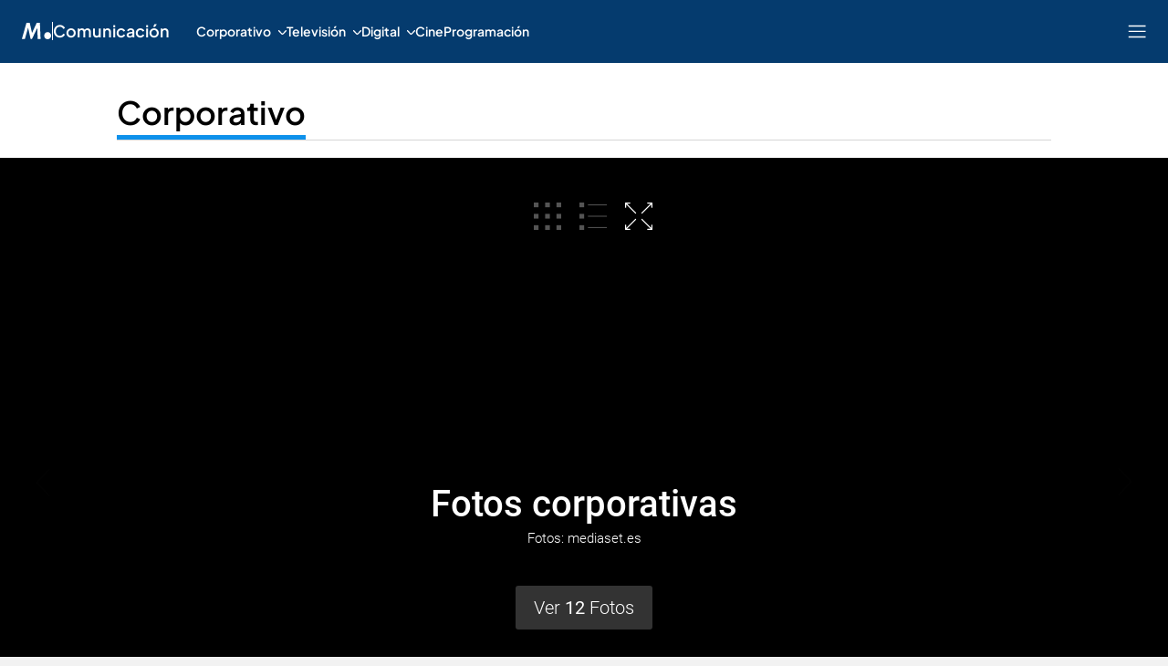

--- FILE ---
content_type: text/css
request_url: https://baul.mediaset.es/dist/photogallery.bundle.css?hash=b1dbd245597438b70c1bee2addbfdfa4
body_size: 22756
content:
.numberShares__numberShares-LZ3P{color:#868686;font-size:12px;line-height:17.25px;line-height:11px;justify-content:center;align-self:center}.numberShares__numberShares-LZ3P b{font-weight:400;color:#4c4c4c}@media (min-width:1px){.numberShares__numberShares-LZ3P{padding:5px}}@media (min-width:480px){.numberShares__numberShares-LZ3P{margin-left:0;margin-bottom:0;margin-right:10px}}.numberShares__shared_title-Takr{display:inline-block;font-size:15px;line-height:21.5625px;font-weight:300;color:#8a8a8a;padding-right:5px}.numberShares__shared_number-jVn_{display:inline-block;color:#2b2b2b;font-size:15px;line-height:21.5625px}.numberShares__numberShares-LZ3P.numberShares__fullscreen_carousel-3T9z{color:#fff}.numberShares__numberShares-LZ3P.numberShares__fullscreen_carousel-3T9z b{color:#fff}.numberShares__numberShares-LZ3P.numberShares__fullscreen_carousel-3T9z .numberShares__shared_title-Takr{color:#fff}.numberShares__numberShares-LZ3P.numberShares__fullscreen_carousel-3T9z .numberShares__shared_number-jVn_{color:#fff}
.shareBar__social_list_item-2ytx{display:inline-block!important}.shareBar__social_list_item-2ytx .shareBar__social_list_item_button-3LVK{margin-left:5px;margin-top:5px}.shareBar__social_list_item-2ytx:first-child .shareBar__social_list_item_button-3LVK{margin-left:0}
.shareLayer__share_layer-3PTU,.shareLayer__share_layer_close-2hgs,.shareLayer__share_layer_open-owxD{display:block;background:rgba(0,0,0,.9);position:absolute;width:100%;height:100%;transition:bottom .2s ease-out;z-index:11070;left:0}.shareLayer__share_layer_open-owxD{bottom:0}.shareLayer__share_layer_close-2hgs{bottom:-130%}.shareLayer__button_bottom_right-1tCe,.shareLayer__close_button_container-1gED,.shareLayer__open_button_container-1dfe{position:absolute;bottom:0;right:0}.shareLayer__open_button_container-1dfe{z-index:11070}.shareLayer__close_button_container-1gED{z-index:11071}.shareLayer__button_content-I6Gr{padding:15px 15px 3px 15px}@-moz-document url-prefix(){.shareLayer__close_button_container-1gED{bottom:11px}.shareLayer__open_button_container-1dfe{bottom:11px}}.shareLayer__close_button-1Mqr{fill:#fff!important}.shareLayer__content-261P{text-align:center;position:absolute;left:0;right:0;bottom:15px;margin:auto;width:100%}.shareLayer__links-2Nkl{display:flex;flex-direction:column}.shareLayer__m-c04T12_p-2-3Mae .shareLayer__links-2Nkl,.shareLayer__m-c04T12_p-3-3guR .shareLayer__links-2Nkl{flex-direction:row}.shareLayer__links-2Nkl{flex-wrap:wrap;justify-content:center;align-items:center}.shareLayer__links-2Nkl li{margin-bottom:15px;flex-grow:1;text-align:center;padding:0 20px;padding-top:0}.shareLayer__links-2Nkl a{color:#fff;background:#515151;display:inline-block;text-align:center;width:120px;padding:5px 10px;border-radius:3px;font-size:18px;line-height:25.875px}@media (min-width:1px){.shareLayer__links-2Nkl li{margin-bottom:10px}.shareLayer__links-2Nkl a{padding:3px 10px;font-size:15px;line-height:21.5625px}.shareLayer__content-261P{bottom:0}}@media (min-width:360px){.shareLayer__links-2Nkl li{margin-bottom:10px}.shareLayer__links-2Nkl li:last-child{margin-bottom:5px}.shareLayer__links-2Nkl a{padding:5px 10px;font-size:18px;line-height:25.875px}.shareLayer__content-261P{bottom:0}}@media screen and (min-width:0\0){.shareLayer__open_button-30Kr{background-position-x:2px!important;background-size:18px!important}.shareLayer__close_button-1Mqr{background-position-x:2px!important;background-size:18px!important}}.shareLayer__card--hide_lead_in_mobile_when_playing-1AX2.shareLayer__playing-1SWc{display:none}@media (min-width:768px){.shareLayer__card--hide_lead_in_mobile_when_playing-1AX2.shareLayer__playing-1SWc{display:block}}
.row__row-b7TE{overflow:hidden;width:100%;overflow:hidden;display:flex;flex-direction:row;flex-wrap:nowrap;padding-bottom:8px;justify-content:space-between;position:relative}.row__row-b7TE:last-child{padding-bottom:0}.row__element-2-1f,.row__element_standalone-3irx{padding:0;overflow:hidden;position:relative;margin:0 10px 0 0}.row__element-2-1f.row__imgHorizontal-2VDt:before,.row__element_standalone-3irx.row__imgHorizontal-2VDt:before{content:'';display:block;padding:56.25% 0 0 0}.row__element-2-1f.row__imgVertical-1oyb:before,.row__element_standalone-3irx.row__imgVertical-1oyb:before{content:'';display:block;padding:117.7778% 0 0 0}.row__element-2-1f:last-child,.row__element_standalone-3irx:last-child{margin:0}.row__element-2-1f span,.row__element_standalone-3irx span{display:block;overflow:hidden;position:relative}
.tiling__photogalleryItem-2jt1{display:inline-block;width:100%;height:100%;top:0;position:absolute}.tiling__photogalleryItem_content-33QN{display:block;border:0;width:100%;height:100%}.tiling__photogalleryItem_last-1CsX{position:relative}.tiling__photogalleryItem_last-1CsX img{opacity:.5}.tiling__photogalleryItem_last-1CsX{background:#000}.tiling__photogalleryItem_last-1CsX:hover a{opacity:.6}.tiling__color_title_white-3IQz{color:#fff}.tiling__photogalleryItem_video-1Lci{position:relative}.tiling__info_video-21rt{display:block;padding:6px 14px;font-weight:500;line-height:1.33;color:#fff}@media (min-width:320px){.tiling__info_video-21rt{font-size:18px;line-height:25.875px}}@media (min-width:360px){.tiling__info_video-21rt{font-size:18px;line-height:25.875px}}@media (min-width:480px){.tiling__info_video-21rt{font-size:18px;line-height:25.875px}}@media (min-width:640px) and (-webkit-min-device-pixel-ratio :2) and (-webkit-device-pixel-ratio :2) and (device-aspect-ratio :375/667) and (aspect-ratio :375/559),(min-width:640px) and (-webkit-device-pixel-ratio :3),(min-width:640px){.tiling__info_video-21rt{font-size:18px;line-height:25.875px}}@media (min-width:768px){.tiling__info_video-21rt{font-size:18px;line-height:25.875px}}@media (min-width:960px){.tiling__info_video-21rt{font-size:18px;line-height:25.875px}}@media (min-width:768px){.tiling__info_video-21rt{position:absolute;bottom:10px;left:14px;padding:0 14px 0 0}}.tiling__tilingGallery_content-2Glk{display:flex;flex-direction:row;flex-wrap:wrap;overflow:hidden}@media (min-width:1px){.tiling__tilingGallery_content-2Glk{padding:10px 20px}}@media (min-width:768px){.tiling__tilingGallery_content-2Glk{padding:10px 20px 20px}}@media (min-width:960px){.tiling__tilingGallery_content-2Glk{padding:20px}}.tiling__tilingGallery_content-2Glk{padding-bottom:10px}.tiling__tilingGallery_content_article-2ASJ .tiling__photogalleryItem-2jt1{display:block;width:100%;height:100%;top:0;position:absolute}@media screen and (min-width:0\0){.tiling__tilingGallery_content-2Glk>div{width:100%}}.tiling__tilingGallery_content-2Glk>button{z-index:11051}.tiling__tilingGallery_content_opening-pNid{background:#000}.tiling__tilingGallery_content_opening_article-15D7{padding-top:10px}.tiling__tilingGallery_content_embedded-25eP{background-color:#000;color:#fff;padding-bottom:20px}.tiling__tilingGallery_title-lmqw{color:#fff;padding:15px 0}.tiling__tilingGallery_content_embedded__title-32w1{padding:0 20px}.tiling__photos_number-3Emp{position:absolute;cursor:pointer;top:50%;left:50%;transform:translate(-50%,-50%);z-index:11048;color:#fff}@media (min-width:1px){.tiling__photos_number-3Emp{font-size:14px;line-height:20.125px}}@media (min-width:768px){.tiling__photos_number-3Emp{font-size:36px;line-height:47.25px}}.tiling__contentRows-3-Q_{width:100%}.tiling__tilingGallery_content_article-2ASJ{overflow:hidden;position:relative}.tiling__tilingGallery_content_article-2ASJ .tiling__tilingGallery_title-lmqw{padding:0 10px 20px 0;width:90%}.tiling__tilingGallery_content_article-2ASJ .tiling__close_button_container-Bd0D,.tiling__tilingGallery_content_article-2ASJ .tiling__open_button_container-3nZj{margin-top:-8px;right:16px;z-index:11059;position:absolute}.tiling__tilingGallery_content_article-2ASJ .tiling__close_button_container-Bd0D{z-index:11071}.tiling__tilingGallery_content_article-2ASJ div[class*=shareLayer__content]{padding:0 0 20px 0}.tiling__tilingGallery_content_article-2ASJ .tiling__contentRows-3-Q_{width:100%}.tiling__gallery_author-3qwt{font-size:18px;font-weight:400;font-style:normal;font-stretch:normal}.tiling__charactersTilingGallery_title-1YG8{margin:25px 0 5px 0;font-size:36px;line-height:47.25px;width:100%;font-weight:500}.tiling__charactersTilingGallery_title-1YG8 a{font-size:36px;line-height:47.25px;font-weight:500}@media (min-width:1px){.tiling__charactersTilingGallery_title-1YG8 a{font-size:20px;line-height:28.75px}}@media (min-width:320px){.tiling__charactersTilingGallery_title-1YG8 a{font-size:24px;line-height:34.5px}}@media (min-width:768px){.tiling__charactersTilingGallery_title-1YG8 a{font-size:34px;line-height:44.625px}}.tiling__charactersGallery_author-2Aes{padding-bottom:20px;font-weight:400;font-size:18px}.tiling__button_top_right-cNho,.tiling__close_button_container-Bd0D,.tiling__close_button_container_character-bXcB,.tiling__open_button_container-3nZj,.tiling__open_button_container_character-2m97{position:absolute}@media (min-width:1px){.tiling__button_top_right-cNho,.tiling__close_button_container-Bd0D,.tiling__close_button_container_character-bXcB,.tiling__open_button_container-3nZj,.tiling__open_button_container_character-2m97{right:5px}}@media (min-width:768px){.tiling__button_top_right-cNho,.tiling__close_button_container-Bd0D,.tiling__close_button_container_character-bXcB,.tiling__open_button_container-3nZj,.tiling__open_button_container_character-2m97{right:22px}}@media (min-width:960px){.tiling__button_top_right-cNho,.tiling__close_button_container-Bd0D,.tiling__close_button_container_character-bXcB,.tiling__open_button_container-3nZj,.tiling__open_button_container_character-2m97{right:5px}}.tiling__open_button_container-3nZj{z-index:11059;margin-top:-55px}.tiling__open_button_container_character-2m97{z-index:11059;margin-top:-55px}.tiling__close_button_container-Bd0D{z-index:11071;margin-top:-55px}.tiling__close_button_container_character-bXcB{z-index:11071;margin-top:-55px}.tiling__icon_share-33sy{fill:red}.tiling__icon_share_negative-15-4{fill:#fff!important}.tiling__ico_play-1NUE{position:absolute;background-image:url("data:image/svg+xml;charset=utf-8,%3Csvg width='70' height='70' xmlns='http://www.w3.org/2000/svg'%3E%3Cg fill='%23FFF' fill-rule='evenodd'%3E%3Cpath d='M35 70c19.33 0 35-15.67 35-35S54.33 0 35 0 0 15.67 0 35s15.67 35 35 35zm0-3.5c17.397 0 31.5-14.103 31.5-31.5S52.397 3.5 35 3.5 3.5 17.603 3.5 35 17.603 66.5 35 66.5z'/%3E%3Cpath d='M52.651 34.023L26.396 16.177c-.088-.089-.35-.177-.524-.177a.88.88 0 00-.872.883v35.693c0 .442.349.883.872.883.175 0 .436-.088.524-.176L52.65 35.436c.175-.088.349-.353.349-.706 0-.354-.174-.53-.349-.707z'/%3E%3C/g%3E%3C/svg%3E");background-size:30px;height:30px;width:30px;left:10px;top:10px}
.ads__ad_container-20bh{text-align:center;position:relative;margin:0 auto;line-height:0}.ads__ad_container_billboard-3C4O{width:100%;position:fixed;bottom:0;left:0;text-align:center;z-index:11078;display:flex}@media (min-width:960px){.ads__ad_container_billboard-3C4O{padding:20px 0;position:static;height:auto!important;padding:10px 0;border:none;max-height:none;min-height:0}}.ads__ad_container_roba-3QcB{padding-bottom:10px}@media (min-width:768px){.ads__ad_container_roba-3QcB{padding-bottom:20px}}.ads__ad_container_card-1ShS{z-index:9998}.ads__background_test-NukH{background:repeating-linear-gradient(45deg,#606dbc,#606dbc 10px,#465298 10px,#465298 20px)}.ads__ad_element-2X02{margin:0 auto;display:flex;justify-content:center}.ads__ad_space_title-obTi{font-size:10px;line-height:14.375px;color:#b2b2b2;text-transform:uppercase;text-align:center;margin-bottom:15px;padding-top:20px;display:block}.ads__uncollapsed-yLk7{transition:height 2.8s}.ads__collapsed-3kJa{height:0;min-height:0;transition:height 2.8s;overflow:hidden}.ads__closeButton-JukF{z-index:1;height:20px;width:20px;position:absolute;left:5px;top:5px;border-radius:50%;background-color:#000;border:2px solid #fff;padding:4px;box-shadow:0 0 5px 1px rgba(0,0,0,.1);transform:translateY(-100%)}.ads__closeButton-JukF .ads__iconClose-3h2X{height:100%;width:100%;display:flex;align-self:center;justify-content:center}@media (min-width:960px){.ads__closeButton-JukF{display:none}}.ads__hiddenMobile-Wu96{display:none}@media (min-width:960px){.ads__hiddenMobile-Wu96{display:block}}.ads__billboard-1TQG{min-height:50px;width:100%}@media (min-width:768px){.ads__billboard-1TQG{min-height:90px}}.ads__billboard-1TQG:nth-of-type(1){min-height:0}.ads__roba_pos1-3uOX,.ads__roba_pos2-3Ea8,.ads__roba_pos3-ccgN,.ads__roba_pos4-3NfU{width:300px;min-height:250px}
.adsGroupTop__container-32TY{position:relative;width:100%;display:flex;flex-wrap:wrap;flex-direction:row}@media (min-width:768px){.adsGroupTop__billboard-1r4Z{margin:0 auto;width:100%;min-height:110px}}.adsGroupTop__sky_left-38fp{z-index:11075;left:-170px;top:0;position:absolute;display:none}@media (min-width:1200px){.adsGroupTop__sky_left-38fp{display:flex;justify-content:flex-end;align-items:flex-end;align-content:flex-end;align-self:flex-end;min-width:160px}}.adsGroupTop__sky_right-5Yf9{z-index:11075;right:-170px;position:absolute;display:none}@media (min-width:1200px){.adsGroupTop__sky_right-5Yf9{display:flex;justify-content:flex-start;align-items:flex-start;align-content:flex-start;align-self:flex-start;min-width:160px}}.adsGroupTop__sky_left-38fp div[class*=ads__ad_container],.adsGroupTop__sky_right-5Yf9 div[class*=ads__ad_container]{margin:inherit}.adsGroupTop__web_interstitial-2Bw9{width:0;height:0}
.listing__listingGallery_content-2pJT{margin:0 auto}@media (min-width:1px){.listing__listingGallery_content__item-2l2X{margin:0 20px}}@media (min-width:768px){.listing__listingGallery_content__item-2l2X{margin:0 40px}}@media (min-width:960px){.listing__listingGallery_content__item-2l2X{margin:0 20px}}.listing__listingGallery_content__item-2l2X:last-child{margin-bottom:80px}.listing__listingGallery_content__item-2l2X:last-child .listing__listingGallery_content__footer-2qiS{border-bottom:0}.listing__listingGallery_content__footer-2qiS{display:flex;padding:10px 0 5px}@media (min-width:320px){.listing__listingGallery_content__footer_number-1u19{font-size:40px;line-height:52.5px}}@media (min-width:360px){.listing__listingGallery_content__footer_number-1u19{font-size:40px;line-height:52.5px}}@media (min-width:480px){.listing__listingGallery_content__footer_number-1u19{font-size:40px;line-height:52.5px}}@media (min-width:640px) and (-webkit-min-device-pixel-ratio :2) and (-webkit-device-pixel-ratio :2) and (device-aspect-ratio :375/667) and (aspect-ratio :375/559),(min-width:640px) and (-webkit-device-pixel-ratio :3),(min-width:640px){.listing__listingGallery_content__footer_number-1u19{font-size:66px;line-height:86.625px}}@media (min-width:768px){.listing__listingGallery_content__footer_number-1u19{font-size:66px;line-height:86.625px}}@media (min-width:960px){.listing__listingGallery_content__footer_number-1u19{font-size:66px;line-height:86.625px}}.listing__listingGallery_content__footer_number-1u19{line-height:1em!important;padding-right:16px;padding-left:5px;font-weight:500;letter-spacing:-4px;flex:1 0 auto}.listing__listingGallery_content__footer_text-2wyE{flex:1 1 100%}.listing__listingGallery_content__footer_text__title-lXua{margin:0}@media (min-width:320px){.listing__listingGallery_content__footer_text__title-lXua{font-size:20px;line-height:28.75px}}@media (min-width:360px){.listing__listingGallery_content__footer_text__title-lXua{font-size:20px;line-height:28.75px}}@media (min-width:480px){.listing__listingGallery_content__footer_text__title-lXua{font-size:20px;line-height:28.75px}}@media (min-width:640px) and (-webkit-min-device-pixel-ratio :2) and (-webkit-device-pixel-ratio :2) and (device-aspect-ratio :375/667) and (aspect-ratio :375/559),(min-width:640px) and (-webkit-device-pixel-ratio :3),(min-width:640px){.listing__listingGallery_content__footer_text__title-lXua{font-size:30px;line-height:39.375px}}@media (min-width:768px){.listing__listingGallery_content__footer_text__title-lXua{font-size:30px;line-height:39.375px}}@media (min-width:960px){.listing__listingGallery_content__footer_text__title-lXua{font-size:30px;line-height:39.375px}}.listing__listingGallery_content__footer_text__title-lXua{line-height:38px;font-weight:500;padding-top:3px;padding-bottom:8px}.listing__listingGallery_content__footer_text__lead-1HhD{margin-top:0}@media (min-width:320px){.listing__listingGallery_content__footer_text__lead-1HhD{font-size:16px;line-height:23px}}@media (min-width:360px){.listing__listingGallery_content__footer_text__lead-1HhD{font-size:16px;line-height:23px}}@media (min-width:480px){.listing__listingGallery_content__footer_text__lead-1HhD{font-size:16px;line-height:23px}}@media (min-width:640px) and (-webkit-min-device-pixel-ratio :2) and (-webkit-device-pixel-ratio :2) and (device-aspect-ratio :375/667) and (aspect-ratio :375/559),(min-width:640px) and (-webkit-device-pixel-ratio :3),(min-width:640px){.listing__listingGallery_content__footer_text__lead-1HhD{font-size:18px;line-height:25.875px}}@media (min-width:768px){.listing__listingGallery_content__footer_text__lead-1HhD{font-size:18px;line-height:25.875px}}@media (min-width:960px){.listing__listingGallery_content__footer_text__lead-1HhD{font-size:18px;line-height:25.875px}}.listing__listingGallery_content__footer_text__lead-1HhD{font-weight:300}.listing__listingGallery_content__image-31aU{width:100%;position:relative;display:block;overflow:hidden}.listing__listingGallery_content__image-31aU.listing__landscape-1WN7::before{display:block;position:relative;content:'';padding:56.25% 0 0 0;width:inherit}.listing__listingGallery_content__image-31aU.listing__portrait-3ccO::before{display:block;position:relative;content:'';padding:117% 0 0 0;width:inherit}.listing__listingGallery_content__image-31aU .listing__listingGallery_content__image__img-3sm7{width:100%;position:absolute;top:0;left:0}.listing__social_and_comments-1I69{display:flex;flex-direction:column;justify-content:center;align-items:center;width:100%;padding:40px 0}.listing__social_number_shares-3XhI{display:flex;flex-direction:row;flex-wrap:wrap;align-items:center;justify-content:center}.listing__image_ad_cnt-rQgc{width:100%;margin:0;text-align:center}.listing__image_ad_cnt-rQgc img{max-width:300px}.listing__separator-3Av6{display:block;border:none;height:1px;opacity:.6;padding:0;margin-bottom:1.5rem}
.slider__slick-slider-2isP{display:block;box-sizing:border-box;-webkit-user-select:none;user-select:none;-webkit-touch-callout:none;-khtml-user-select:none;touch-action:pan-y;-webkit-tap-highlight-color:transparent;max-height:100%;overflow:hidden}.slider__slick-slider-2isP>div{position:relative;display:block;overflow:hidden;margin:0;padding:0!important}.slider__slick-slider-2isP>div:focus{outline:0}.slider__slick-slider-2isP>div,.slider__slick-slider-2isP>div>div{transform:translate3d(0,0,0)}.slider__slick-slider-2isP>div>div{position:relative;top:0;left:0;transition:opacity 1s linear}.slider__slick-slider-2isP>div>div:after,.slider__slick-slider-2isP>div>div:before{display:table;content:''}.slider__slick-slider-2isP>div>div:after{clear:both}.slider__slick-slider-2isP>div>div>div{float:left;min-height:1px}.slider__slick-slider-2isP>div>div>div[class='slick-slide slick-cloned']{opacity:0;height:0}.slider__slick-slider-2isP>div>div>div[class='slick-slide slick-active slick-cloned'][data-index="0"]{width:100%}[dir=rtl] .slider__slick-slider-2isP>div>div>div{float:right}.slider__slick-slider-2isP>div>div>div img{display:block}.slider__slick-dots-3F-o{margin-top:20px;position:absolute;bottom:20px;width:100%;text-align:center;line-height:10px;display:inline-flex!important;justify-content:center;align-items:center}.slider__slick-dots-3F-o li{display:inline-flex;justify-content:center;align-items:center}.slider__slick-dots-3F-o>li:not(slick-active)>button{background:#fff;opacity:.5}.slider__slick-dots-3F-o>li button{outline:0;display:inline-block;background:#fff;border:0;overflow:hidden;text-indent:-2000px;width:10px;height:10px;border-radius:50%;padding:0}.slider__slick-dots-3F-o>li[class=slick-active]>button{opacity:1;width:12px;height:12px}.slider__carousel_item__info-enter-2fNJ{opacity:.01}.slider__carousel_item__info-enter-2fNJ.slider__carousel_item__info-enter-active-1pUR{opacity:1;transition:opacity .2s ease-in}.slider__carousel_item__info-leave-2veC{opacity:1}.slider__carousel_item__info-leave-2veC.slider__carousel_item__info-leave-active-2X2J{opacity:.01;transition:opacity .2s ease-in}.slider__social_share-3F8I{background-color:#fabada}.slider__slide_cover-1cqL{width:100vw;height:100vh;border:1px solid #0f0;margin:0 auto;color:#fff;position:relative}.slider__carousel_info-2I2e{font-weight:700;padding:20px;position:absolute;top:50%;left:50%;transform:translate(-50%,-50%);text-align:center;width:100%;max-width:800px}.slider__carousel_title-1Cqb{font-size:50px;line-height:65.625px}.slider__carousel_lead-3ZYl{font-size:20px;line-height:28.75px;font-weight:400}.slider__carousel_authors-2Nhk{display:flex;align-items:center;justify-content:center}@media (min-width:1px){.slider__carousel_authors-2Nhk{flex-direction:column}}@media (min-width:480px){.slider__carousel_authors-2Nhk{flex-direction:row}}.slider__carousel_authors__item-3qoo{padding:10px 20px}.slider__carousel_length-1ySd{font-size:22px;line-height:31.625px;padding:20px;padding-bottom:40px;font-weight:400}.slider__social_space-2K7F{display:flex;justify-content:center;color:#fff}div[class*=openings__opening-split] div[class*=openings__content-container]>.slider__slick-slider-2isP{padding-bottom:20px}
.brandIcon__icon-1fyM{display:inline-flex;background-repeat:no-repeat;background-position:center center;background-size:100%}.brandIcon__grey-3gN4{opacity:.5;filter:gray;-webkit-filter:grayscale(100%);-webkit-transition:all .6s ease;-webkit-backface-visibility:hidden}.brandIcon__grey-3gN4:hover{opacity:1;filter:url("data:image/svg+xml;utf8,<svg xmlns=\'http://www.w3.org/2000/svg\'><filter id=\'grayscale\'><feColorMatrix type=\'matrix\' values=\'1 0 0 0 0, 0 1 0 0 0, 0 0 1 0 0, 0 0 0 1 0\'/></filter></svg>#grayscale");-webkit-filter:grayscale(0)}
.controlIcon__icon-k8gh{display:inline-flex;background-repeat:no-repeat;background-size:contain;background-position:center}.controlIcon__white-emYn{filter:brightness(0) invert(1)}@media (hover:hover){.controlIcon__white-emYn:hover.controlIcon__hoverBlack-2pDP{filter:grayscale(100%) brightness(10%)}.controlIcon__white-emYn:hover.controlIcon__hoverGray-1qjy{filter:grayscale(100%) brightness(40%)}.controlIcon__white-emYn:hover.controlIcon__hoverOrange-1lYk{filter:grayscale(100%) brightness(40%) sepia(100%) hue-rotate(-50deg) saturate(600%) contrast(.8)}}.controlIcon__black-dLbh{filter:grayscale(100%) brightness(10%)}@media (hover:hover){.controlIcon__black-dLbh:hover.controlIcon__hoverCyan-1_xx{filter:none;-weblit-filter:none}.controlIcon__black-dLbh:hover.controlIcon__hoverWhite-2uyQ{filter:grayscale(100%) brightness(5)}.controlIcon__black-dLbh:hover.controlIcon__hoverGray-1qjy{filter:grayscale(100%) brightness(40%)}.controlIcon__black-dLbh:hover.controlIcon__hoverOrange-1lYk{filter:grayscale(100%) brightness(40%) sepia(100%) hue-rotate(-50deg) saturate(600%) contrast(.8)}}.controlIcon__orange-2IkW{filter:grayscale(100%) brightness(40%) sepia(100%) hue-rotate(-50deg) saturate(600%) contrast(.8)}@media (hover:hover){.controlIcon__orange-2IkW:hover.controlIcon__hoverCyan-1_xx{filter:none;-weblit-filter:none}.controlIcon__orange-2IkW:hover.controlIcon__hoverWhite-2uyQ{filter:grayscale(100%) brightness(5)}.controlIcon__orange-2IkW:hover.controlIcon__hoverGray-1qjy{filter:grayscale(100%) brightness(40%)}.controlIcon__orange-2IkW:hover.controlIcon__hoverBlack-2pDP{filter:grayscale(100%) brightness(10%)}}.controlIcon__gray-3wbZ{filter:grayscale(100%) brightness(40%)}@media (hover:hover){.controlIcon__gray-3wbZ:hover.controlIcon__hoverBlack-2pDP{filter:grayscale(100%) brightness(10%)}.controlIcon__gray-3wbZ:hover.controlIcon__hoverCyan-1_xx{filter:none}.controlIcon__gray-3wbZ:hover.controlIcon__hoverWhite-2uyQ{filter:grayscale(100%) brightness(5)}.controlIcon__gray-3wbZ:hover.controlIcon__hoverOrange-1lYk{filter:grayscale(100%) brightness(40%) sepia(100%) hue-rotate(-50deg) saturate(600%) contrast(.8)}}.controlIcon__lightGray-3I59{filter:grayscale(100%) brightness(100%)}@media (hover:hover){.controlIcon__lightGray-3I59:hover.controlIcon__hoverBlack-2pDP{filter:grayscale(100%) brightness(10%)}.controlIcon__lightGray-3I59:hover.controlIcon__hoverCyan-1_xx{filter:none}.controlIcon__lightGray-3I59:hover.controlIcon__hoverWhite-2uyQ{filter:grayscale(100%) brightness(5)}.controlIcon__lightGray-3I59:hover.controlIcon__hoverOrange-1lYk{filter:grayscale(100%) brightness(40%) sepia(100%) hue-rotate(-50deg) saturate(600%) contrast(.8)}}
.controlIconSVGComponent__container-3g7i{display:inline-flex;padding:0}.controlIconSVGComponent__container-3g7i:hover{opacity:1;border-color:inherit;background-color:inherit}.controlIconSVGComponent__icon-KMJR{display:inline-flex}.controlIconSVGComponent__white-31lX{fill:#fff}.controlIconSVGComponent__black-1So-{fill:#000}.controlIconSVGComponent__transparent-1G78{fill:transparent}.controlIconSVGComponent__white_stroke-33BR{stroke:#fff}.controlIconSVGComponent__black_stroke-37T7{stroke:#000}
.link__link-1f64{text-decoration:none}.link__Icon-2kMM{width:0;height:0}@media(min-width:1024px){.link__Icon-2kMM{height:23px;width:20px;margin-left:10px}}.link__button-2pAO{border:0;padding:0;margin:0}
.controlIconSVGComponentAnimated__container-2avO{display:inline-flex}.controlIconSVGComponentAnimated__icon-AOCu{display:inline-flex}.controlIconSVGComponentAnimated__icon-AOCu.controlIconSVGComponentAnimated__slow-2PA5{-webkit-animation:controlIconSVGComponentAnimated__directo_animation-W86u 1.5s infinite;animation:controlIconSVGComponentAnimated__directo_animation-W86u 1.5s infinite}.controlIconSVGComponentAnimated__icon-AOCu.controlIconSVGComponentAnimated__medium-yfFq{-webkit-animation:controlIconSVGComponentAnimated__directo_animation-W86u 1s infinite;animation:controlIconSVGComponentAnimated__directo_animation-W86u 1s infinite}.controlIconSVGComponentAnimated__icon-AOCu.controlIconSVGComponentAnimated__fast-3sgc{-webkit-animation:controlIconSVGComponentAnimated__directo_animation-W86u .5s infinite;animation:controlIconSVGComponentAnimated__directo_animation-W86u .5s infinite}.controlIconSVGComponentAnimated__white-3L4M{fill:#fff}.controlIconSVGComponentAnimated__black-39Xo{fill:#000}.controlIconSVGComponentAnimated__white_stroke-3VCL{stroke:#fff}.controlIconSVGComponentAnimated__black_stroke-Qosm{stroke:#000}@-webkit-keyframes controlIconSVGComponentAnimated__directo_animation-W86u{0%{opacity:1}50%{opacity:0}100%{opacity:1}}@keyframes controlIconSVGComponentAnimated__directo_animation-W86u{0%{opacity:1}50%{opacity:0}100%{opacity:1}}
.guideTVIcon__icon-1W2Y{display:flex}.guideTVIcon__white-3zPw{fill:#fff!important}.guideTVIcon__black-3zv7{fill:#000!important}
.corePaymentIcon__icon-3OrO{display:inline-flex;background-repeat:no-repeat;background-size:contain;background-position:center}.corePaymentIcon__icon-3OrO.corePaymentIcon__white-3-cO{filter:brightness(0) invert(1)}.corePaymentIcon__icon-3OrO.corePaymentIcon__white-3-cO:hover.corePaymentIcon__hoverBlack-36Mr{filter:grayscale(100%) brightness(10%)}.corePaymentIcon__icon-3OrO.corePaymentIcon__white-3-cO:hover.corePaymentIcon__hoverCyan-1DQ2{filter:none}.corePaymentIcon__icon-3OrO.corePaymentIcon__white-3-cO:hover.corePaymentIcon__hoverGray-g0DD{filter:grayscale(100%) brightness(40%)}.corePaymentIcon__icon-3OrO.corePaymentIcon__black-1fYB{filter:grayscale(100%) brightness(10%)}.corePaymentIcon__icon-3OrO.corePaymentIcon__black-1fYB:hover.corePaymentIcon__hoverCyan-1DQ2{filter:none}.corePaymentIcon__icon-3OrO.corePaymentIcon__black-1fYB:hover.corePaymentIcon__hoverWhite-2DP4{filter:grayscale(100%) brightness(5)}.corePaymentIcon__icon-3OrO.corePaymentIcon__black-1fYB:hover.corePaymentIcon__hoverGray-g0DD{filter:grayscale(100%) brightness(40%)}.corePaymentIcon__icon-3OrO.corePaymentIcon__gray-1eBa{filter:grayscale(100%) brightness(40%)}.corePaymentIcon__icon-3OrO.corePaymentIcon__gray-1eBa:hover.corePaymentIcon__hoverBlack-36Mr{filter:grayscale(100%) brightness(10%)}.corePaymentIcon__icon-3OrO.corePaymentIcon__gray-1eBa:hover.corePaymentIcon__hoverCyan-1DQ2{filter:none}.corePaymentIcon__icon-3OrO.corePaymentIcon__gray-1eBa:hover.corePaymentIcon__hoverWhite-2DP4{filter:grayscale(100%) brightness(5)}.corePaymentIcon__icon-3OrO.corePaymentIcon__lightGray-22GD{filter:grayscale(100%) brightness(100%)}.corePaymentIcon__icon-3OrO.corePaymentIcon__lightGray-22GD:hover.corePaymentIcon__hoverBlack-36Mr{filter:grayscale(100%) brightness(10%)}.corePaymentIcon__icon-3OrO.corePaymentIcon__lightGray-22GD:hover.corePaymentIcon__hoverCyan-1DQ2{filter:none}.corePaymentIcon__icon-3OrO.corePaymentIcon__lightGray-22GD:hover.corePaymentIcon__hoverWhite-2DP4{filter:grayscale(100%) brightness(5)}.corePaymentIcon__icon-3OrO.corePaymentIcon__button-3SE-:hover{border:0;background-color:unset}
.mastercard__icon-3iSs{background-image:url("data:image/svg+xml;charset=utf-8,%3Csvg xmlns='http://www.w3.org/2000/svg' width='38' height='22'%3E%3Cg fill='none'%3E%3Cpath fill='%23FFB600' d='M38 11c0 6.053-5.111 11-11.5 11C20.172 22 15 17.053 15 11S20.111 0 26.44 0C32.888 0 38 4.947 38 11z'/%3E%3Cpath fill='%23F7981D' d='M26.5 0C32.828 0 38 4.947 38 11s-5.111 11-11.5 11C20.172 22 15 17.053 15 11'/%3E%3Cpath fill='%23FF8500' d='M27 0c6.053 0 11 4.947 11 11s-4.889 11-11 11'/%3E%3Cpath fill='%23FF5050' d='M11.408 0C5.125.058 0 4.947 0 11s5.125 11 11.53 11c2.99 0 5.674-1.106 7.749-2.852.427-.35.793-.756 1.159-1.164h-2.38c-.305-.35-.61-.756-.854-1.106h4.088a7.36 7.36 0 00.67-1.164h-5.429a6.755 6.755 0 01-.488-1.164h6.345c.366-1.106.61-2.27.61-3.492 0-.815-.122-1.571-.244-2.328h-7.077c.061-.407.183-.756.305-1.164h6.345a6.755 6.755 0 00-.488-1.164h-5.369c.183-.407.427-.756.671-1.164h4.088a5.564 5.564 0 00-.915-1.164h-2.258c.366-.407.732-.757 1.16-1.106-2.014-1.804-4.76-2.852-7.749-2.852 0-.116 0-.116-.06-.116z'/%3E%3Cpath fill='%23E52836' d='M0 10.941C0 17.027 5.125 22 11.53 22c2.99 0 5.674-1.112 7.749-2.867.427-.351.793-.76 1.159-1.17h-2.38a13.38 13.38 0 01-.854-1.112h4.088a7.41 7.41 0 00.67-1.17h-5.429a6.81 6.81 0 01-.488-1.17h6.345c.366-1.112.61-2.282.61-3.511 0-.82-.122-1.58-.244-2.34h-7.077c.061-.41.183-.761.305-1.17h6.345a6.81 6.81 0 00-.488-1.17h-5.369c.183-.41.427-.761.671-1.171h4.088a5.59 5.59 0 00-.915-1.17h-2.258c.366-.41.732-.76 1.16-1.112C17.204 1.053 14.458 0 11.469 0h-.06'/%3E%3Cpath fill='%23CB2026' d='M12.116 22c2.837 0 5.384-1.112 7.352-2.867.406-.351.753-.76 1.1-1.17h-2.257c-.29-.351-.58-.76-.811-1.112h3.879a7.52 7.52 0 00.637-1.17h-5.153a7.017 7.017 0 01-.463-1.17h6.021C22.768 13.399 23 12.229 23 11c0-.82-.116-1.58-.232-2.34h-6.715c.058-.41.173-.761.29-1.17h6.02a7.04 7.04 0 00-.463-1.17h-5.095c.174-.41.406-.761.637-1.171h3.88a5.56 5.56 0 00-.87-1.17h-2.141a9.92 9.92 0 011.1-1.112C17.5 1.053 14.895 0 12.058 0H12'/%3E%3Cpath d='M15.43 13.807l.182-1.007c-.06 0-.182.06-.303.06-.423 0-.484-.238-.423-.356l.363-2.074h.665l.182-1.126h-.605l.12-.711h-1.21s-.725 3.91-.725 4.385c0 .71.423 1.007.968 1.007.363 0 .665-.118.786-.178zm.424-1.896c0 1.66 1.15 2.074 2.117 2.074.908 0 1.271-.178 1.271-.178l.242-1.126s-.666.297-1.27.297c-1.332 0-1.09-.948-1.09-.948h2.481s.182-.77.182-1.067c0-.77-.424-1.719-1.755-1.719-1.27-.118-2.178 1.186-2.178 2.667zm2.117-1.718c.666 0 .545.77.545.83h-1.331c0-.06.12-.83.786-.83zm7.684 3.614l.242-1.303s-.605.296-1.028.296c-.847 0-1.21-.652-1.21-1.363 0-1.422.726-2.193 1.573-2.193.605 0 1.089.356 1.089.356l.182-1.244s-.727-.297-1.392-.297c-1.392 0-2.783 1.185-2.783 3.437 0 1.482.726 2.49 2.178 2.49.484 0 1.15-.179 1.15-.179zM8.775 9.126c-.847 0-1.452.237-1.452.237L7.14 10.37s.545-.237 1.331-.237c.424 0 .787.06.787.415 0 .237-.06.296-.06.296h-.545c-1.029 0-2.178.415-2.178 1.778 0 1.067.726 1.304 1.15 1.304.846 0 1.21-.533 1.27-.533l-.06.474h1.088l.484-3.26c0-1.422-1.21-1.481-1.633-1.481zm.242 2.667c0 .177-.121 1.126-.847 1.126-.363 0-.484-.297-.484-.475 0-.296.181-.71 1.089-.71a.97.97 0 00.242.059zm2.541 2.133c.303 0 1.815.06 1.815-1.54 0-1.482-1.452-1.186-1.452-1.779 0-.296.242-.414.666-.414.181 0 .847.059.847.059l.181-1.067s-.423-.118-1.15-.118c-.907 0-1.815.355-1.815 1.54 0 1.363 1.513 1.245 1.513 1.778 0 .356-.424.415-.726.415-.545 0-1.09-.178-1.09-.178l-.18 1.067c.06.118.362.237 1.391.237zM35.7 8.178l-.243 1.6s-.484-.593-1.15-.593c-1.089 0-2.057 1.304-2.057 2.845 0 .948.484 1.955 1.513 1.955.726 0 1.15-.474 1.15-.474l-.06.415h1.21l.907-5.689-1.27-.06zm-.545 3.14c0 .652-.303 1.482-.968 1.482-.424 0-.666-.356-.666-.948 0-.948.424-1.54.968-1.54.424 0 .666.295.666 1.007zM2.18 13.867L2.906 9.6l.12 4.267h.848L5.447 9.6l-.665 4.267h1.27l.968-5.69H5.024l-1.21 3.497-.061-3.496H1.998l-.968 5.689zm18.756 0c.363-1.956.424-3.556 1.27-3.26.122-.77.303-1.066.424-1.363h-.242c-.544 0-.968.712-.968.712l.121-.652h-1.15l-.786 4.622h1.331v-.06zm7.503-4.741c-.847 0-1.452.237-1.452.237l-.182 1.007s.545-.237 1.331-.237c.424 0 .787.06.787.415 0 .237-.06.296-.06.296h-.545c-1.029 0-2.179.415-2.179 1.778 0 1.067.727 1.304 1.15 1.304.847 0 1.21-.533 1.27-.533l-.06.474h1.09l.483-3.26c.06-1.422-1.21-1.481-1.633-1.481zm.302 2.667c0 .177-.12 1.126-.847 1.126-.363 0-.484-.297-.484-.475 0-.296.182-.71 1.09-.71.18.059.18.059.241.059zm2.359 2.074c.364-1.956.424-3.556 1.271-3.26.121-.77.303-1.066.424-1.363h-.242c-.545 0-.968.712-.968.712l.12-.652h-1.149l-.786 4.622h1.33v-.06z' fill='%23FFF'/%3E%3Cpath d='M13.555 12.978c0 .71.423 1.007.968 1.007.423 0 .786-.118.907-.178l.182-1.007c-.06 0-.182.06-.303.06-.423 0-.484-.238-.423-.356l.363-2.074h.665l.182-1.126h-.605l.12-.711m.848 3.318c0 1.66.544 2.074 1.512 2.074.908 0 1.271-.178 1.271-.178l.242-1.126s-.666.297-1.27.297c-1.332 0-1.09-.948-1.09-.948h2.481s.182-.77.182-1.067c0-.77-.424-1.719-1.755-1.719-1.27-.118-1.573 1.186-1.573 2.667zm1.512-1.718c.666 0 .787.77.787.83h-1.573c0-.06.12-.83.786-.83zm7.684 3.614l.242-1.303s-.605.296-1.028.296c-.847 0-1.21-.652-1.21-1.363 0-1.422.726-2.193 1.573-2.193.605 0 1.089.356 1.089.356l.182-1.244s-.727-.297-1.392-.297c-1.392 0-2.178 1.185-2.178 3.437 0 1.482.12 2.49 1.573 2.49.484 0 1.15-.179 1.15-.179zM7.141 10.43s.545-.237 1.331-.237c.424 0 .787.059.787.414 0 .237-.06.297-.06.297h-.545c-1.029 0-2.178.415-2.178 1.777 0 1.067.726 1.304 1.15 1.304.846 0 1.21-.533 1.27-.533l-.06.474h1.088l.484-3.26c0-1.362-1.21-1.422-1.694-1.422L7.141 10.43zm2.48 1.363c0 .177-.725 1.126-1.451 1.126-.363 0-.484-.297-.484-.475 0-.296.181-.71 1.089-.71.181.059.847.059.847.059zm.606 2.014s.363.119 1.391.119c.303 0 1.816.06 1.816-1.54 0-1.482-1.452-1.186-1.452-1.779 0-.296.242-.414.665-.414.182 0 .847.059.847.059l.182-1.067s-.424-.118-1.15-.118c-.908 0-1.21.355-1.21 1.54 0 1.363.908 1.245.908 1.778 0 .356-.424.415-.727.415m23.96-3.022s-.484-.593-1.15-.593c-1.089 0-1.452 1.304-1.452 2.845 0 .948-.12 1.955.908 1.955.726 0 1.15-.474 1.15-.474l-.06.415h1.21l.907-5.689-1.513 1.54zm-.06 1.54c0 .652-.545 1.482-1.21 1.482-.424 0-.666-.356-.666-.948 0-.948.424-1.54.968-1.54.424 0 .908.295.908 1.007zM2.18 13.867L2.906 9.6l.12 4.267h.848L5.447 9.6l-.665 4.267h1.27l.968-5.69H5.508l-1.695 3.497-.06-3.496h-.666L1.03 13.867zm17.486 0h1.27c.363-1.956.424-3.556 1.27-3.26.122-.77.303-1.066.424-1.363h-.242c-.544 0-.968.712-.968.712l.121-.652m5.264 1.126s.545-.237 1.331-.237c.424 0 .787.059.787.414 0 .237-.06.297-.06.297h-.545c-1.029 0-2.179.415-2.179 1.777 0 1.067.727 1.304 1.15 1.304.847 0 1.21-.533 1.27-.533l-.06.474h1.09l.483-3.26c0-1.362-1.21-1.422-1.694-1.422l-1.573 1.186zm2.48 1.363c0 .177-.725 1.126-1.451 1.126-.363 0-.484-.297-.484-.475 0-.296.181-.71 1.089-.71.242.059.847.059.847.059zm.545 2.074h1.27c.364-1.956.424-3.556 1.271-3.26.121-.77.303-1.066.424-1.363h-.242c-.545 0-.968.712-.968.712l.12-.652' fill='%23DCE5E5'/%3E%3C/g%3E%3C/svg%3E")}
.paypal__icon-3CM9{background-image:url("data:image/svg+xml;charset=utf-8,%3Csvg xmlns='http://www.w3.org/2000/svg' width='91' height='23'%3E%3Cg fill='none'%3E%3Cpath fill='%23139AD6' d='M69.956 5.93h-4.834c-.284 0-.569.282-.711.564l-1.99 12.424c0 .282.142.423.426.423h2.56c.284 0 .426-.141.426-.423l.569-3.53c0-.282.284-.564.71-.564h1.565c3.27 0 5.118-1.553 5.545-4.66.284-1.27 0-2.4-.569-3.105-.853-.706-2.133-1.13-3.697-1.13m.569 4.66c-.284 1.693-1.564 1.693-2.844 1.693h-.853l.569-3.247c0-.14.142-.282.426-.282h.285c.853 0 1.706 0 2.133.565.284.14.284.564.284 1.27'/%3E%3Cpath fill='%23263B80' d='M35.12 5.93h-4.834c-.284 0-.569.282-.711.564l-1.99 12.424c0 .282.142.423.426.423h2.275c.284 0 .569-.282.71-.565l.57-3.388c0-.282.284-.564.71-.564h1.565c3.27 0 5.118-1.553 5.545-4.66.284-1.27 0-2.4-.569-3.105-.853-.706-1.99-1.13-3.697-1.13m.57 4.66c-.285 1.693-1.565 1.693-2.845 1.693h-.71l.568-3.247c0-.14.142-.282.427-.282h.284c.853 0 1.706 0 2.133.565.142.14.284.564.142 1.27m14.077-.141H47.49c-.143 0-.427.141-.427.282l-.142.706-.142-.282c-.57-.706-1.564-.988-2.702-.988-2.56 0-4.834 1.976-5.26 4.659-.285 1.411.141 2.682.852 3.529s1.707 1.13 2.986 1.13c2.133 0 3.27-1.271 3.27-1.271l-.142.706c0 .282.143.423.427.423h2.133c.284 0 .569-.282.71-.565l1.28-7.905c-.142-.142-.426-.424-.568-.424m-3.27 4.518c-.285 1.27-1.28 2.259-2.702 2.259-.711 0-1.28-.283-1.564-.565-.285-.424-.427-.988-.427-1.694.142-1.27 1.28-2.26 2.56-2.26.71 0 1.137.283 1.564.566.426.423.568 1.129.568 1.694'/%3E%3Cpath fill='%23139AD6' d='M84.46 10.447h-2.276c-.142 0-.426.141-.426.282l-.142.706-.143-.282c-.568-.706-1.564-.988-2.701-.988-2.56 0-4.835 1.976-5.261 4.659-.284 1.411.142 2.682.853 3.529s1.706 1.13 2.986 1.13c2.133 0 3.27-1.271 3.27-1.271l-.142.706c0 .282.142.423.427.423h2.132c.285 0 .57-.282.711-.565l1.28-7.905c-.142-.142-.284-.424-.569-.424m-3.27 4.518c-.284 1.27-1.28 2.259-2.701 2.259-.711 0-1.28-.283-1.565-.565-.284-.424-.426-.988-.426-1.694.142-1.27 1.28-2.26 2.56-2.26.71 0 1.137.283 1.563.566.57.423.711 1.129.57 1.694'/%3E%3Cpath fill='%23263B80' d='M62.136 10.447h-2.417c-.285 0-.427.141-.569.282l-3.128 4.8-1.422-4.517c-.142-.283-.284-.424-.71-.424h-2.276c-.284 0-.426.283-.426.565l2.559 7.482-2.417 3.389c-.142.282 0 .705.284.705h2.275c.284 0 .427-.14.569-.282l7.82-11.153c.427-.423.142-.847-.142-.847'/%3E%3Cpath fill='%23139AD6' d='M87.16 6.353l-1.99 12.706c0 .282.142.423.427.423h1.99c.285 0 .57-.282.711-.564L90.29 6.494c0-.282-.142-.423-.427-.423h-2.274c-.143-.142-.285 0-.427.282'/%3E%3Cpath fill='%23263B80' d='M17.063 1.694C16.067.564 14.219 0 11.659 0H4.55c-.427 0-.853.424-.995.847L.71 19.341c0 .424.284.706.569.706h4.408l1.137-6.918v.283c.142-.424.569-.847.995-.847h2.133c4.124 0 7.252-1.694 8.247-6.353v-.424c-.142 0-.142 0 0 0 .142-1.835-.142-2.964-1.137-4.094'/%3E%3Cpath fill='%23139AD6' d='M18.058 5.788v.424c-.995 4.8-4.124 6.353-8.247 6.353H7.678c-.426 0-.853.423-.995.847L5.26 22.024c0 .282.142.564.569.564h3.697c.426 0 .853-.282.853-.706v-.14l.71-4.377v-.283c0-.423.427-.706.854-.706h.568c3.555 0 6.399-1.411 7.11-5.647.284-1.694.142-3.247-.711-4.235a1.453 1.453 0 00-.853-.706'/%3E%3Cpath fill='%23232C65' d='M17.063 5.365c-.143 0-.285-.141-.427-.141-.142 0-.284 0-.427-.142-.568-.14-1.137-.14-1.848-.14H8.816c-.143 0-.285 0-.427.14a.776.776 0 00-.426.706L6.825 13.13v.283c.142-.424.569-.847.995-.847h2.133c4.124 0 7.252-1.694 8.247-6.353 0-.141 0-.283.142-.424-.284-.14-.426-.282-.71-.282-.427-.141-.427-.141-.57-.141'/%3E%3C/g%3E%3C/svg%3E")}
.visa__icon-2g2U{background-image:url("data:image/svg+xml;charset=utf-8,%3Csvg xmlns='http://www.w3.org/2000/svg' width='65' height='20'%3E%3Cg fill='none'%3E%3Cpath fill='%233C58BF' d='M24 19l3.122-18H32l-3.024 18z'/%3E%3Cpath fill='%23293688' d='M24 19l4-18h4l-3.024 18z'/%3E%3Cpath fill='%233C58BF' d='M48 .842C46.954.422 45.281 0 43.19 0c-5.23 0-8.994 2.632-8.994 6.421 0 2.842 2.614 4.316 4.706 5.263 2.091.948 2.719 1.58 2.719 2.421 0 1.263-1.673 1.895-3.137 1.895-2.092 0-3.242-.316-5.02-1.053l-.732-.315L32 18.947c1.255.527 3.556 1.053 5.96 1.053 5.543 0 9.203-2.632 9.203-6.632 0-2.21-1.36-3.894-4.496-5.263-1.883-.947-3.033-1.473-3.033-2.42 0-.843.941-1.685 3.033-1.685 1.777 0 3.032.316 3.974.737l.522.21L48 .842z'/%3E%3Cpath fill='%23293688' d='M48 .842C46.954.422 45.281 0 43.19 0c-5.23 0-8.053 2.632-8.053 6.421 0 2.842 1.673 4.316 3.765 5.263 2.091.948 2.719 1.58 2.719 2.421 0 1.263-1.673 1.895-3.137 1.895-2.092 0-3.242-.316-5.02-1.053l-.732-.315L32 18.947c1.255.527 3.556 1.053 5.96 1.053 5.543 0 9.203-2.632 9.203-6.632 0-2.21-1.36-3.894-4.496-5.263-1.883-.947-3.033-1.473-3.033-2.42 0-.843.941-1.685 3.033-1.685 1.777 0 3.032.316 3.974.737l.522.21L48 .842z'/%3E%3Cpath fill='%233C58BF' d='M56.544 1c-1.253 0-2.192.1-2.714 1.3L46 19h5.637l1.044-3h6.682l.626 3H65L60.615 1h-4.071zm-2.401 12c.313-.9 2.088-5.3 2.088-5.3s.417-1.1.73-1.8l.314 1.7s1.044 4.5 1.252 5.5h-4.384V13z'/%3E%3Cpath fill='%23293688' d='M57.797 1c-1.253 0-2.193.1-2.715 1.3L46 19h5.637l1.044-3h6.682l.626 3H65L60.615 1h-2.818zm-3.654 12c.417-1 2.088-5.3 2.088-5.3s.417-1.1.73-1.8l.314 1.7s1.044 4.5 1.252 5.5h-4.384V13z'/%3E%3Cpath fill='%233C58BF' d='M14.917 13.5l-.528-2.6C13.439 7.9 10.378 4.6 7 3l4.75 16h5.7L26 1h-5.7l-5.383 12.5z'/%3E%3Cpath fill='%23293688' d='M14.917 13.5l-.528-2.6C13.439 7.9 10.378 4.6 7 3l4.75 16h5.7L26 1h-4.644l-6.44 12.5z'/%3E%3Cpath fill='%23FFBC00' d='M0 1l.94.2C7.627 2.7 12.224 6.5 14 11l-1.88-8.5C11.805 1.3 10.865 1 9.715 1H0z'/%3E%3Cpath fill='%23F7981D' d='M0 1c6.687 1.515 12.224 5.455 14 10l-1.776-7.172C11.91 2.616 10.866 1.91 9.716 1.91L0 1z'/%3E%3Cpath fill='%23ED7C00' d='M0 1c6.687 1.515 12.224 5.455 14 10l-1.254-3.94c-.313-1.212-.731-2.424-2.194-2.929L0 1z'/%3E%3Cpath d='M19.73 12.881L16.238 9.2l-1.643 4.114-.41-2.706c-.923-3.249-3.9-6.822-7.185-8.554l4.62 17.323h5.543l2.566-6.496zm9.546 6.496l-4.414-4.763-.821 4.763zm11.805-6.712c.411.433.616.758.514 1.19 0 1.3-1.643 1.95-3.08 1.95-2.053 0-3.182-.325-4.927-1.083l-.719-.325-.719 4.44c1.232.54 3.49 1.082 5.852 1.082 3.285 0 5.954-.975 7.494-2.707l-4.415-4.547zm5.954 6.712h4.825l1.027-3.248h6.57l.616 3.248H65l-1.745-7.903-6.16-6.28.309 1.732s1.026 4.872 1.231 5.955h-4.311c.41-1.083 2.053-5.738 2.053-5.738s.41-1.191.719-1.949' fill='%23051244'/%3E%3C/g%3E%3C/svg%3E")}
.coreSocialIcon__icon-2Cja{display:inline-flex;background-repeat:no-repeat;background-position:center center}.coreSocialIcon__white-33kE{filter:brightness(0) invert(1)}.coreSocialIcon__black-WxZV{filter:grayscale(100%) brightness(500%) brightness(10%)}.coreSocialIcon__gray-3w0x{filter:grayscale(100%) brightness(500%) brightness(40%)}
.facebookSocialIcon__icon-9J_y{background-image:url("data:image/svg+xml;charset=utf-8,%3Csvg fill='%2307d9f8' clip-rule='evenodd' fill-rule='evenodd' stroke-linejoin='round' stroke-miterlimit='1.414' viewBox='0 0 20 38' xmlns='http://www.w3.org/2000/svg'%3E%3Cpath d='M13.941 11.557c2.004.024 4.093-.038 6.05.031-.062 2.101-.015 4.318-.031 6.466h-6.019V38H5.464V18.085c-1.757-.078-3.653-.016-5.464-.031v-6.497h5.402c.085-1.705-.023-3.232.093-4.62a7.313 7.313 0 011.21-3.465C7.938 1.619 9.996.169 12.762.038c2.289-.109 4.84.054 7.229.031-.015 2.155.046 4.395-.031 6.496-1.202.07-2.42-.093-3.475 0-1.072.093-1.85.76-2.235 1.558-.424.892-.301 2.078-.309 3.434' fill-rule='nonzero'/%3E%3C/svg%3E")}
.fbmessengerSocialIcon__icon-i1BM{background-image:url("data:image/svg+xml;charset=utf-8,%3Csvg fill='%2307d9f8' clip-rule='evenodd' fill-rule='evenodd' stroke-linejoin='round' stroke-miterlimit='1.414' viewBox='0 0 50 50' xmlns='http://www.w3.org/2000/svg'%3E%3Cpath d='M25 0C11.193 0 0 10.364 0 23.148c0 7.285 3.635 13.783 9.317 18.026V50l8.512-4.672c2.272.629 4.678.968 7.171.968 13.807 0 25-10.363 25-23.148C50 10.364 38.807 0 25 0zm2.484 31.173l-6.366-6.79-12.422 6.79L22.36 16.667l6.522 6.79 12.267-6.79-13.665 14.506z' fill-rule='nonzero'/%3E%3C/svg%3E")}
.googleplusSocialIcon__icon-2eSS{background-image:url("data:image/svg+xml;charset=utf-8,%3Csvg fill='%2307d9f8' clip-rule='evenodd' fill-rule='evenodd' stroke-linejoin='round' stroke-miterlimit='1.414' viewBox='0 0 50 32' xmlns='http://www.w3.org/2000/svg'%3E%3Cpath d='M31.132 12.833C32.196 20.498 28.991 32 15.88 32 7.111 32 0 24.836 0 15.999 0 7.164 7.111 0 15.88 0c4.116 0 7.866 1.578 10.686 4.164-3.322 3.164-3.212 3.35-4.518 4.666-1.634-1.359-3.413-2.334-6.168-2.334-5.209 0-9.275 4.255-9.275 9.503 0 5.25 4.066 9.505 9.275 9.505 5.149 0 7.241-2.236 8.587-6.344-2.484 0-8.587.007-8.587.007v-6.334h15.252zm13.366.315H50v3.96h-5.502v5.704h-3.931v-5.704h-5.662v-3.96h5.662V7.605h3.931v5.543z'/%3E%3C/svg%3E")}
.instagramSocialIcon__icon-oxqm{background-image:url("data:image/svg+xml;charset=utf-8,%3Csvg fill='%2307d9f8' clip-rule='evenodd' fill-rule='evenodd' stroke-linejoin='round' stroke-miterlimit='1.414' viewBox='0 0 50 50' xmlns='http://www.w3.org/2000/svg'%3E%3Cpath d='M25 0c-6.79 0-7.642.029-10.308.15-2.661.122-4.478.544-6.068 1.162-1.644.639-3.039 1.494-4.429 2.884-1.389 1.39-2.244 2.784-2.883 4.428-.618 1.59-1.04 3.407-1.162 6.069C.029 17.359 0 18.21 0 25s.029 7.641.15 10.307c.122 2.662.544 4.479 1.162 6.069.639 1.644 1.494 3.038 2.883 4.428 1.39 1.39 2.785 2.245 4.429 2.884 1.59.618 3.407 1.04 6.068 1.162 2.666.121 3.518.15 10.308.15s7.641-.029 10.307-.15c2.662-.122 4.479-.544 6.069-1.162 1.644-.639 3.038-1.494 4.428-2.884s2.245-2.784 2.884-4.428c.617-1.59 1.04-3.407 1.162-6.069.121-2.666.15-3.517.15-10.307s-.029-7.641-.15-10.307c-.122-2.662-.545-4.479-1.162-6.069-.639-1.644-1.494-3.038-2.884-4.428s-2.784-2.245-4.428-2.884C39.786.694 37.969.272 35.307.15 32.641.029 31.79 0 25 0zm0 12.162c-7.09 0-12.838 5.748-12.838 12.838S17.91 37.838 25 37.838 37.838 32.09 37.838 25 32.09 12.162 25 12.162zm0 21.171a8.334 8.334 0 110-16.668 8.334 8.334 0 010 16.668zm16.345-21.678a3 3 0 11-6 0 3 3 0 016 0z'/%3E%3C/svg%3E")}
.linkedinSocialIcon__icon-3Hz_{background-image:url("data:image/svg+xml;charset=utf-8,%3Csvg width='22' height='22' fill='none' xmlns='http://www.w3.org/2000/svg'%3E%3Cpath d='M21.786 22v-8.057c0-3.96-.83-6.985-5.33-6.985-2.17 0-3.617 1.21-4.207 2.365h-.053V7.315h-4.26V22h4.447v-7.287c0-1.925.348-3.768 2.652-3.768 2.277 0 2.304 2.172 2.304 3.877v7.15h4.447V22zM.703 7.315H5.15V22H.703V7.315zM2.926 0C1.506 0 .354 1.183.354 2.64c0 1.458 1.152 2.667 2.572 2.667 1.42 0 2.572-1.21 2.572-2.667C5.498 1.182 4.346 0 2.926 0z' fill='%23fff'/%3E%3C/svg%3E")}
.tiktokSocialIcon__icon-2kMn{background-image:url("data:image/svg+xml;charset=utf-8,%3Csvg viewBox='0 0 44 50' fill='%2307D9F8' xmlns='http://www.w3.org/2000/svg'%3E%3Cpath d='M43.879 12.538c-2.854 0-5.486-.945-7.6-2.54a12.608 12.608 0 01-5.025-9.96h-8.151v22.274l-.01 12.2c0 3.261-2.124 6.027-5.069 7a7.413 7.413 0 01-2.738.363 7.347 7.347 0 01-3.375-1.035c-2.126-1.272-3.567-3.578-3.606-6.217-.062-4.124 3.272-7.486 7.393-7.486.814 0 1.595.133 2.326.374V19.234a16.04 16.04 0 00-2.35-.173c-4.51 0-8.73 1.875-11.745 5.252A15.291 15.291 0 00.07 33.538c-.276 4.486 1.366 8.751 4.55 11.898.467.461.958.89 1.472 1.286 2.73 2.1 6.066 3.239 9.58 3.239.795 0 1.58-.059 2.351-.173a15.579 15.579 0 008.704-4.352c2.937-2.904 4.56-6.758 4.578-10.86l-.042-18.22a20.592 20.592 0 004.578 2.67 20.605 20.605 0 008.06 1.625v-8.115c.002.002-.021.002-.023.002z'/%3E%3C/svg%3E")}
.twitterSocialIcon__icon-2u3W{background-image:url("data:image/svg+xml;charset=utf-8,%3Csvg version='1.1' id='Capa_1' xmlns='http://www.w3.org/2000/svg' xmlns:xlink='http://www.w3.org/1999/xlink' x='0' y='0' viewBox='0 0 841.9 595.3' xml:space='preserve'%3E%3Cstyle%3E.st1{fill:%23fff}%3C/style%3E%3Cdefs%3E%3Cpath id='SVGID_1_' d='M122.7 0h594.6v594.6H122.7z'/%3E%3C/defs%3E%3CclipPath id='SVGID_00000047749707285949168910000000105721170098185088_'%3E%3Cuse xlink:href='%23SVGID_1_' overflow='visible'/%3E%3C/clipPath%3E%3Cg clip-path='url(%23SVGID_00000047749707285949168910000000105721170098185088_)'%3E%3Cpath class='st1' d='M674.6 533.9L475.4 251.1l-22.5-32L310.3 16.8 298.5 0H123.4l42.7 60.6 189.5 269 22.5 31.9 152.2 216.2 11.8 16.7h175.1l-42.6-60.5zM563 555.8L404.8 331.3l-22.5-32L198.8 38.7h78.9l148.4 210.7 22.5 32 193.3 274.4H563z'/%3E%3Cpath class='st1' d='M382.3 299.3l22.5 32-26.7 30.4-204.9 232.9h-50.5l232.9-264.9 26.7-30.4zM696.2 0L475.4 251.1l-26.7 30.3-22.5-32 26.7-30.4L602.4 48.9 645.7 0h50.5z'/%3E%3C/g%3E%3C/svg%3E")}
.whatsappSocialIcon__icon-2Z8E{background-image:url("data:image/svg+xml;charset=utf-8,%3Csvg fill='%2307d9f8' clip-rule='evenodd' fill-rule='evenodd' stroke-linejoin='round' stroke-miterlimit='1.414' viewBox='0 0 50 50' xmlns='http://www.w3.org/2000/svg'%3E%3Cpath d='M37.85 29.967c-.152-.249-.553-.401-1.154-.699-.601-.297-3.559-1.743-4.112-1.94-.549-.201-.953-.301-1.354.297-.401.599-1.552 1.941-1.904 2.342-.352.397-.702.449-1.306.148-.598-.297-2.539-.929-4.837-2.963-1.789-1.583-2.995-3.535-3.347-4.133-.349-.599-.036-.921.264-1.218.27-.267.601-.696.902-1.045.304-.349.404-.598.601-.996.204-.398.104-.747-.048-1.048-.152-.297-1.355-3.234-1.856-4.43-.501-1.194-1.002-.996-1.354-.996-.349 0-.753-.049-1.154-.049s-1.054.149-1.603.747c-.553.598-2.105 2.041-2.105 4.977 0 2.94 2.153 5.779 2.457 6.177.301.398 4.16 6.62 10.276 9.01 6.119 2.39 6.119 1.594 7.222 1.494 1.102-.1 3.559-1.445 4.063-2.836.498-1.397.498-2.59.349-2.839M50 24.355c0 13.452-10.987 24.357-24.546 24.357a24.582 24.582 0 01-11.865-3.03L0 50l4.431-13.067A24.109 24.109 0 01.908 24.355C.908 10.905 11.898 0 25.454 0 39.013 0 50 10.905 50 24.355' fill-rule='nonzero'/%3E%3C/svg%3E")}
.coreSportIcon__icon-2I4a{display:inline-flex;background-repeat:no-repeat;background-size:contain;background-position:center}.coreSportIcon__icon-2I4a.coreSportIcon__white-35OX{filter:brightness(0) invert(1)}.coreSportIcon__icon-2I4a.coreSportIcon__white-35OX:hover.coreSportIcon__hoverBlack-2tXQ{filter:grayscale(100%) brightness(10%)}.coreSportIcon__icon-2I4a.coreSportIcon__white-35OX:hover.coreSportIcon__hoverCyan-3wYi{filter:none}.coreSportIcon__icon-2I4a.coreSportIcon__white-35OX:hover.coreSportIcon__hoverGray-1VyP{filter:grayscale(100%) brightness(40%)}.coreSportIcon__icon-2I4a.coreSportIcon__black-1iKh{filter:grayscale(100%) brightness(10%)}.coreSportIcon__icon-2I4a.coreSportIcon__black-1iKh:hover.coreSportIcon__hoverCyan-3wYi{filter:none}.coreSportIcon__icon-2I4a.coreSportIcon__black-1iKh:hover.coreSportIcon__hoverWhite-25Wi{filter:grayscale(100%) brightness(5)}.coreSportIcon__icon-2I4a.coreSportIcon__black-1iKh:hover.coreSportIcon__hoverGray-1VyP{filter:grayscale(100%) brightness(40%)}.coreSportIcon__icon-2I4a.coreSportIcon__gray-DneH{filter:grayscale(100%) brightness(40%)}.coreSportIcon__icon-2I4a.coreSportIcon__gray-DneH:hover.coreSportIcon__hoverBlack-2tXQ{filter:grayscale(100%) brightness(10%)}.coreSportIcon__icon-2I4a.coreSportIcon__gray-DneH:hover.coreSportIcon__hoverCyan-3wYi{filter:none}.coreSportIcon__icon-2I4a.coreSportIcon__gray-DneH:hover.coreSportIcon__hoverWhite-25Wi{filter:grayscale(100%) brightness(5)}.coreSportIcon__icon-2I4a.coreSportIcon__lightGray-1pOs{filter:grayscale(100%) brightness(100%)}.coreSportIcon__icon-2I4a.coreSportIcon__lightGray-1pOs:hover.coreSportIcon__hoverBlack-2tXQ{filter:grayscale(100%) brightness(10%)}.coreSportIcon__icon-2I4a.coreSportIcon__lightGray-1pOs:hover.coreSportIcon__hoverCyan-3wYi{filter:none}.coreSportIcon__icon-2I4a.coreSportIcon__lightGray-1pOs:hover.coreSportIcon__hoverWhite-25Wi{filter:grayscale(100%) brightness(5)}.coreSportIcon__icon-2I4a.coreSportIcon__button-32P1:hover{border:0;background-color:unset}
.basketballSportIcon__icon-3PGz{background-image:url("data:image/svg+xml;charset=utf-8,%3Csvg viewBox='0 0 35 35' xmlns='http://www.w3.org/2000/svg'%3E%3Cg fill='%2307d9f8'%3E%3Cpath d='M19.679 3.073c.4-.57.336-1.78.279-2.847L19.95.089A16.53 16.53 0 0012 1.226 40.6 40.6 0 0117.916 5c.813-.753 1.427-1.449 1.762-1.927zm8.436 9.945c-.824.097-1.52.24-2.115.438 2.844 5.205 3.953 11.78 4.224 16.544 2.818-3.01 4.607-7.077 4.776-11.583-1.941-2.501-4.513-5.681-6.885-5.4zM10.068 8.773c2.207-.472 4.28-1.615 5.932-2.82C12.552 3.508 9.677 2.24 9.105 2 5.528 3.99 2.665 7.16 1 11c2.164-.887 4.509-1.339 6.811-1.779.745-.142 1.515-.289 2.257-.448z'/%3E%3Cpath d='M22 8.85c.191.178.382.359.572.543.7.678 1.335 1.42 1.917 2.205.849-.296 1.847-.505 3.042-.63 2.816-.294 5.32 1.765 7.469 4.032-.46-3.437-2.057-6.547-4.437-9a27.41 27.41 0 00-4.222.796c-.968.267-2.51.992-4.341 2.054zm-1.25 9.203c.739-2.43 1.594-4.182 3.25-5.319a16.454 16.454 0 00-1.612-1.936 33.754 33.754 0 00-.811-.798C14.93 14.397 5.827 22.475 5 29.474A18.122 18.122 0 0015.802 35c1.55-3 3.009-9.099 3.876-12.726.417-1.742.776-3.246 1.072-4.22z'/%3E%3Cpath d='M12.972 14.321A64.255 64.255 0 0120 8.803 38.628 38.628 0 0017.763 7c-1.866 1.38-4.309 2.739-6.968 3.283-.745.152-1.507.291-2.244.426-2.84.519-5.567 1.021-7.86 2.28A17.497 17.497 0 003.24 28c1.32-5.146 5.853-10.163 9.732-13.679zM21.421 8c2.21-1.282 4.114-2.169 5.35-2.505A29.737 29.737 0 0130 4.813C27.618 2.93 24.706 1.585 21.492 1c.07 1.18.102 2.477-.678 3.42-.37.446-.998 1.06-1.814 1.725A40.55 40.55 0 0121.421 8zm.474 10.347c-.288.927-.652 2.411-1.073 4.13C19.579 27.55 18.389 32.09 17 34.986c.197.006.394.014.593.014C21.9 35 25.858 33.599 29 31.256c-.124-4.98-1.383-12.026-4.554-17.256-1.23.867-1.892 2.231-2.55 4.347z'/%3E%3C/g%3E%3C/svg%3E")}
.footballSportIcon__icon-3hhr{background-image:url("data:image/svg+xml;charset=utf-8,%3Csvg viewBox='0 0 36 35' xmlns='http://www.w3.org/2000/svg'%3E%3Cg fill='%2307d9f8'%3E%3Cpath d='M19.7 15l4.8-6.693L18.658 3 10.5 5.858l.272 7.49zm-3.2 13.422L20.788 33l7.489-3.278 1.223-6.784L22.066 22z'/%3E%3Cpath d='M1.61 23.765l.095.116C4.255 30.39 10.588 35 18 35c9.665 0 17.5-7.835 17.5-17.5S27.665 0 18 0 .5 7.835.5 17.5c0 2.164.395 4.236 1.114 6.15l-.004.115zM1.412 17.5c0-2.21.438-4.319 1.227-6.25l4.14-5.136 1.072-1.72A16.5 16.5 0 0118.001.912c.092 0 .182.006.274.007l1.852.682 4.08.52a16.682 16.682 0 016.655 4.917l-.68 2.959 2.681 7.56 1.713.434c-.263 8.92-7.594 16.096-16.575 16.096a16.528 16.528 0 01-11.52-4.668l3.22-2.766-3.073-7.92-4.807-1.655-.111 3.531a16.553 16.553 0 01-.298-3.109z'/%3E%3C/g%3E%3C/svg%3E")}
.motogpSportIcon__icon-34CT{background-image:url("data:image/svg+xml;charset=utf-8,%3Csvg viewBox='0 0 46 26' xmlns='http://www.w3.org/2000/svg'%3E%3Cg fill='%2307d9f8'%3E%3Cpath d='M11.289 11.131H.02l4.783-8.856C5.452 1.056 6.992.081 8.208.081h8.998l-5.917 11.05zm0 0h8.836l-4.702 8.613H6.587l4.702-8.613zm14.997 0h-6.161l3.08-5.687c.406-.731 1.46-1.381 2.27-1.381h6.242L28.556 9.75c-.406.731-1.46 1.381-2.27 1.381zM34.636 0h3.323l-1.783 3.25c-.243.406-.81.813-1.216.813h-3.324L33.42.813C33.663.325 34.15 0 34.636 0zM16.639 26h-4.702l3.405-6.256h6.16l-2.593 4.712c-.406.894-1.46 1.544-2.27 1.544z'/%3E%3Cpath d='M8.29.081h8.997l-5.998 11.05-3-11.05zm2.999 11.05H.02h11.27zm0 0h8.836l-4.702 8.613H6.587l4.702-8.613zm14.997 0h-6.161l3.08-5.687c.406-.731 1.46-1.381 2.27-1.381h6.242L28.556 9.75c-.406.731-1.46 1.381-2.27 1.381zM34.636 0h3.323l-1.783 3.25c-.243.406-.81.813-1.216.813h-3.324L33.42.813C33.663.325 34.15 0 34.636 0zM16.639 26h-4.702l3.405-6.256h6.16l-2.593 4.712c-.406.894-1.46 1.544-2.27 1.544z'/%3E%3Cpath d='M17.287.081l-5.998 11.05L17.287.081zm-5.998 11.05H.02h11.27zm0 0h8.836l-4.702 8.613H6.587l4.702-8.613zm14.997 0h-6.161l3.08-5.687c.406-.731 1.46-1.381 2.27-1.381h6.242L28.556 9.75c-.406.731-1.46 1.381-2.27 1.381zM34.636 0h3.323l-1.783 3.25c-.243.406-.81.813-1.216.813h-3.324L33.42.813C33.663.325 34.15 0 34.636 0zM16.639 26h-4.702l3.405-6.256h6.16l-2.593 4.712c-.406.894-1.46 1.544-2.27 1.544zm12.967-14.056c.484 0 .806.157 1.048.472.161.314.161.708-.08 1.18l-1.532 2.752c-.242.472-.725.865-1.209 1.18a2.898 2.898 0 01-1.531.472c-.484 0-.887-.157-1.048-.472-.161-.315-.161-.708.08-1.18l1.532-2.752c.242-.472.725-.866 1.209-1.18a2.898 2.898 0 011.531-.472zm-.322 1.337c-.08-.079-.161-.157-.322-.157-.162 0-.323.078-.484.157a.622.622 0 00-.322.315l-1.532 2.752c-.08.158-.08.236 0 .315.08.079.161.157.323.157.16 0 .322-.078.483-.157a.622.622 0 00.323-.315l1.531-2.752a.235.235 0 000-.315zm7.173-1.337c.484 0 .806.157.968.472.16.314.16.708-.081 1.18l-1.531 2.752c-.242.472-.726.865-1.21 1.18a2.898 2.898 0 01-1.53.472c-.484 0-.807-.157-1.049-.472-.16-.315-.16-.708.081-1.18l1.531-2.752c.242-.472.726-.866 1.21-1.18.564-.315 1.128-.472 1.611-.472zm-.322 1.337c-.08-.079-.161-.157-.322-.157-.162 0-.323.078-.484.157a.622.622 0 00-.322.315l-1.532 2.752c-.08.158-.08.236 0 .315.08.079.161.157.323.157.16 0 .322-.078.483-.157a.622.622 0 00.323-.315l1.531-2.752v-.315zm3.788 1.022l.403-.707c.08-.158.08-.236 0-.315-.08-.079-.161-.157-.322-.157s-.323.078-.484.157a.622.622 0 00-.322.315l-1.532 2.752c-.08.158-.08.236 0 .315.081.079.162.157.323.157s.322-.078.483-.157a.622.622 0 00.323-.315l.161-.314h-.564l.645-1.18h1.853l-.886 1.494c-.242.472-.726.865-1.21 1.18a2.898 2.898 0 01-1.53.472c-.484 0-.887-.157-1.048-.472-.162-.315-.162-.708.08-1.18l1.532-2.752c.241-.472.725-.866 1.209-1.18a2.898 2.898 0 011.531-.472c.484 0 .806.157 1.048.472.161.314.161.708-.08 1.18l-.404.707h-1.209zM39.601 18l2.498-4.404c.242-.472.726-.866 1.21-1.18a2.898 2.898 0 011.53-.472c.484 0 .807.157 1.049.472.16.314.16.708-.08 1.18l-.404.786c-.242.472-.725.865-1.209 1.18a2.898 2.898 0 01-1.531.472h-.565l-.644 1.18c-.242.393-.968.786-1.37.786H39.6zm3.707-4.404l-.644 1.258h.564c.161 0 .322-.079.483-.157a.622.622 0 00.323-.315l.403-.786c.08-.158.08-.236 0-.315-.08-.079-.161-.157-.323-.157-.16 0-.322.078-.483.157-.161.079-.242.236-.323.315zM30.896 18c-.161 0 0 0 0 0-.564 0-1.048-.079-1.29-.315-.322-.236-.403-.707 0-1.337l2.66-4.719c.242-.472.887-.629 1.21-.629h.402l-.483.944h.967l-.645 1.18h-.967l-1.773 3.224c-.081.158-.081.236 0 .315.08.079.403.157.644.157h.081L30.896 18zM18 18l2.58-4.562c.241-.393.644-.786 1.128-1.1.483-.237.967-.473 1.37-.473h2.418c.483 0 .725.157.886.472.162.315.162.63-.08 1.101l-2.096 3.775c-.242.394-.967.787-1.37.787h-.322l2.579-4.562c.08-.078.08-.157 0-.236 0-.078-.08-.078-.242-.078h-.564l-2.338 4.09c-.241.393-.967.786-1.37.786h-.322l2.74-4.876h-.564c-.08 0-.242 0-.322.078l-.242.236-2.096 3.775c-.242.394-.967.787-1.37.787H18z'/%3E%3C/g%3E%3C/svg%3E")}
.button__button-1-Zh{border-radius:26px;padding:8px 20px;text-decoration:none;cursor:pointer;outline:0;border-style:solid;display:inline-flex;align-items:center}.button__button-1-Zh i,.button__button-1-Zh span{display:flex;justify-content:center;align-items:center}.button__button-1-Zh i{margin-right:6px}.button__button-1-Zh.button__multisite-3uYa{letter-spacing:2px;text-transform:uppercase}.button__button-1-Zh.button__multisite-3uYa svg{fill:#fff}@media (hover:hover){.button__button-1-Zh.button__multisite-3uYa:hover:not(.button__noHover-3s1u){opacity:.6}}.button__button-1-Zh.button__multisite-3uYa:not(.button__hollow-1klp) i,.button__button-1-Zh.button__multisite-3uYa:not(.button__hollow-1klp) span{color:#fff}.button__button-1-Zh.button__multisite-3uYa.button__hollow-1klp{background-color:transparent!important}.button__button-1-Zh.button__multisite-3uYa.button__disabledButton-3Lyy{cursor:default;pointer-events:none;opacity:.2}.button__button-1-Zh.button__corporative-37zt{padding:8px 20px!important;letter-spacing:2px;text-transform:uppercase;border-color:#003b7b;background-color:#003b7b}.button__button-1-Zh.button__corporative-37zt i,.button__button-1-Zh.button__corporative-37zt span{color:#fff}.button__button-1-Zh.button__corporative-37zt span{font-size:100%;line-height:1.15}.button__button-1-Zh.button__corporative-37zt svg{fill:#fff}.button__button-1-Zh.button__corporative-37zt.button__disabledButton-3Lyy{cursor:default;pointer-events:none;opacity:.2}@media (hover:hover){.button__button-1-Zh.button__corporative-37zt:hover:not(.button__noHover-3s1u){opacity:.6}}.button__button-1-Zh.button__corporative-37zt.button__hollow-1klp i,.button__button-1-Zh.button__corporative-37zt.button__hollow-1klp span{color:#003b7b}.button__button-1-Zh.button__corporative-37zt.button__hollow-1klp svg{fill:#003b7b}.button__button-1-Zh.button__corporative-37zt.button__hollow-1klp{background-color:transparent}.button__button-1-Zh.button__mitele-30pt{font-size:16px;letter-spacing:normal;border-radius:40px;padding:3px 16px;line-height:32px;font-family:flama-medium}.button__button-1-Zh.button__mitele-30pt i{height:10px}.button__button-1-Zh.button__mitele-30pt i svg{height:10px}@media(min-width:768px){.button__button-1-Zh.button__mitele-30pt{font-size:14px}}.button__button-1-Zh.button__mitele-30pt.button__red-2DKR{border:2px solid #ff2300;border:2px solid #ff2300;border:2px solid var(--color-scarlet,#ff2300);background-color:#ff2300;background-color:#ff2300;background-color:var(--color-scarlet,#ff2300)}.button__button-1-Zh.button__mitele-30pt.button__red-2DKR i,.button__button-1-Zh.button__mitele-30pt.button__red-2DKR span{color:#fff}.button__button-1-Zh.button__mitele-30pt.button__red-2DKR svg{fill:#fff}.button__button-1-Zh.button__mitele-30pt.button__red-2DKR:hover{opacity:.8!important}.button__button-1-Zh.button__mitele-30pt.button__red-2DKR:active{border:solid 2px #c00;background-color:#c00!important;opacity:1!important}.button__button-1-Zh.button__mitele-30pt.button__white-1aiK{border:2px solid #fff;border:2px solid #fff;border:2px solid var(--color-white,#fff);background-color:#fff;background-color:#fff;background-color:var(--color-white,#fff)}.button__button-1-Zh.button__mitele-30pt.button__white-1aiK:hover{opacity:.8!important}.button__button-1-Zh.button__mitele-30pt.button__white-1aiK i,.button__button-1-Zh.button__mitele-30pt.button__white-1aiK span{color:#000}.button__button-1-Zh.button__mitele-30pt.button__white-1aiK i:hover,.button__button-1-Zh.button__mitele-30pt.button__white-1aiK span:hover{margin-right:0}.button__button-1-Zh.button__mitele-30pt.button__white-1aiK svg{fill:#000}.button__button-1-Zh.button__mitele-30pt.button__white-1aiK.button__hollow-1klp:hover{opacity:1!important}.button__button-1-Zh.button__mitele-30pt.button__white-1aiK.button__hollow-1klp i,.button__button-1-Zh.button__mitele-30pt.button__white-1aiK.button__hollow-1klp span{color:#fff;margin-right:0}.button__button-1-Zh.button__mitele-30pt.button__white-1aiK.button__hollow-1klp svg{fill:#fff}.button__button-1-Zh.button__mitele-30pt.button__hollow-1klp{background-color:transparent}.button__button-1-Zh.button__mitele-30pt.button__hollow-1klp:hover.button__red-2DKR{opacity:1!important}.button__button-1-Zh.button__mitele-30pt.button__hollow-1klp:active.button__red-2DKR{border:solid 2px #c00!important;background-color:transparent!important}.button__button-1-Zh.button__mitele-30pt.button__hollow-1klp:active.button__white-1aiK{border:solid 2px #a0a0a0;background-color:#fff!important;background-color:#fff!important;background-color:var(--color-white,#fff)!important;background-color:transparent!important}.button__button-1-Zh.button__mitele-30pt.button__hollow-1klp:active.button__white-1aiK span{color:#a0a0a0!important}.button__button-1-Zh.button__mitele-30pt.button__hollow-1klp:active.button__white-1aiK i svg{fill:#a0a0a0!important}.button__button-1-Zh.button__mitele-30pt.button__hollow-1klp.button__noHover-3s1u svg{fill:#000!important}.button__button-1-Zh.button__mitele-30pt.button__disabledButton-3Lyy{cursor:default;pointer-events:none;opacity:.5!important}.button__button-1-Zh.button__mitele-30pt.button__disabledButton-3Lyy.button__red-2DKR{background-color:#ff2300;background-color:#ff2300;background-color:var(--color-scarlet,#ff2300);border:solid 2px #ff2300;border:solid 2px #ff2300;border:solid 2px var(--color-scarlet,#ff2300)}.button__button-1-Zh.button__mitele-30pt.button__disabledButton-3Lyy.button__white-1aiK{border:solid 2px #fff;border:solid 2px #fff;border:solid 2px var(--color-white,#fff);background-color:#fff;background-color:#fff;background-color:var(--color-white,#fff)}.button__button-1-Zh.button__mitele-30pt.button__disabledButton-3Lyy.button__hollow-1klp{background-color:transparent;border:solid 2px #ff2300;border:solid 2px #ff2300;border:solid 2px var(--color-scarlet,#ff2300)}@media (hover:hover){.button__button-1-Zh.button__mitele-30pt:hover:not(.button__noHover-3s1u){opacity:.8}.button__button-1-Zh.button__mitele-30pt:hover:not(.button__noHover-3s1u).button__red-2DKR{background-color:#ff2300;background-color:#ff2300;background-color:var(--color-scarlet,#ff2300)}.button__button-1-Zh.button__mitele-30pt:hover:not(.button__noHover-3s1u).button__red-2DKR i,.button__button-1-Zh.button__mitele-30pt:hover:not(.button__noHover-3s1u).button__red-2DKR span{color:#fff}.button__button-1-Zh.button__mitele-30pt:hover:not(.button__noHover-3s1u).button__red-2DKR svg{fill:#fff}.button__button-1-Zh.button__mitele-30pt:hover:not(.button__noHover-3s1u).button__white-1aiK{background-color:#fff;background-color:#fff;background-color:var(--color-white,#fff)}.button__button-1-Zh.button__mitele-30pt:hover:not(.button__noHover-3s1u).button__white-1aiK i,.button__button-1-Zh.button__mitele-30pt:hover:not(.button__noHover-3s1u).button__white-1aiK span{color:#000}.button__button-1-Zh.button__mitele-30pt:hover:not(.button__noHover-3s1u).button__white-1aiK svg{fill:#000}}.button__button-1-Zh.button__ncHeader-L-zV{letter-spacing:1px;text-transform:uppercase;border-radius:5px;border:1px solid #000;justify-content:center;padding:0;height:58px;opacity:1;transition:opacity .5s ease}.button__button-1-Zh.button__ncHeader-L-zV i,.button__button-1-Zh.button__ncHeader-L-zV span{color:#000;font-size:14px}.button__button-1-Zh.button__ncHeader-L-zV i{margin-right:10px}.button__button-1-Zh.button__ncHeader-L-zV svg{fill:#000}.button__button-1-Zh.button__ncHeader-L-zV.button__hollow-1klp{background-color:transparent}.button__button-1-Zh.button__ncHeader-L-zV.button__disabledButton-3Lyy{cursor:default;pointer-events:none;opacity:.2}@media (hover:hover){.button__button-1-Zh.button__ncHeader-L-zV:hover:not(.button__noHover-3s1u){opacity:.6}}.button__button-1-Zh.button__noColor-1aLL{letter-spacing:2px;text-transform:uppercase}@media (hover:hover){.button__button-1-Zh.button__noColor-1aLL:hover:not(.button__noHover-3s1u){opacity:.6}.button__button-1-Zh.button__noColor-1aLL:hover:not(.button__noHover-3s1u):not(.button__hollow-1klp) svg{fill:#fff}}.button__button-1-Zh.button__noColor-1aLL:not(.button__hollow-1klp).button__noHover-3s1u svg{fill:#fff}.button__button-1-Zh.button__noColor-1aLL:not(.button__hollow-1klp) i,.button__button-1-Zh.button__noColor-1aLL:not(.button__hollow-1klp) span{color:#fff}.button__button-1-Zh.button__noColor-1aLL.button__hollow-1klp{background-color:transparent}.button__button-1-Zh.button__noColor-1aLL.button__disabledButton-3Lyy{cursor:default;pointer-events:none;opacity:.2}.button__button-1-Zh.button__none-3Fn9{padding:0}.button__button-1-Zh.button__small-TFS4{padding:0 15px}.button__button-1-Zh.button__large-12CY{padding:20px 15px}
.photogalleryMode__galleryInfo_viewModes-EuMV{display:flex}.photogalleryMode__galleryInfo_viewModes-EuMV.photogalleryMode__location_fullscreen_carousel-3ft_{display:flex;flex-direction:row;justify-content:center;align-items:center;height:44px}@media (orientation:landscape) and (min-width:1px){.photogalleryMode__galleryInfo_viewModes-EuMV.photogalleryMode__location_fullscreen_carousel-3ft_{display:none}}@media (orientation:landscape) and (min-width:768px) and (min-height:600px){.photogalleryMode__galleryInfo_viewModes-EuMV.photogalleryMode__location_fullscreen_carousel-3ft_{display:flex}}.photogalleryMode__photoGalleryMode_isVisible-1n9m{opacity:0;transition:opacity .2s}.photogalleryMode__backToStart-3zpp .photogalleryMode__galleryInfo_viewModes__item-131z{opacity:0;transition:opacity .2s}.photogalleryMode__galleryInfo_viewModes__item__mode-27r_{margin-left:20px;opacity:.33;transition:opacity .3s}.photogalleryMode__active-1Cxp{opacity:1;transition:opacity .3s}.photogalleryMode__galleryInfo_viewModes__item__mode-27r_:hover{opacity:1;transition:opacity .3s}.photogalleryMode__location_fullscreen_carousel-3ft_{padding:20px 0;display:flex;justify-content:center;margin-top:48px}.photogalleryMode__fill_color_fullscreen-1o3l{fill:#fff!important}
.global__container-NqzK{max-width:1024px;margin:0 auto}@media (min-width:1px){.global__container-NqzK{padding:0}}@media (min-width:640px){.global__container-NqzK{padding:0 10px}}@media (min-width:768px){.global__container-NqzK{padding:0 20px}}@media (min-width:960px){.global__container-NqzK{padding:0 0}}.global__container_no_padding-mg2b{max-width:1024px;margin:0 auto}div[id^=gpt_unit_]{height:0}body{-webkit-tap-highlight-color:transparent}
.photogallery__container-1pt8{}.photogallery__photogallery_container-26GR{overflow:hidden;position:relative}.photogallery__fullScreenCarousel-qtK1{position:absolute;left:0;margin:0;padding:0;width:100vw;z-index:11055;background:#000;overflow:hidden;min-height:728px;height:calc(100% - 63px)}.photogallery__fullScreenCarousel-qtK1.photogallery__headerAlert-3CHL{height:calc(100% - 99px)}.photogallery__fullScreenCarousel-qtK1.photogallery__headerAlert-3CHL.photogallery__headerHotlinks-2c82{height:calc(100% - 127px)}@media (min-width:960px){.photogallery__fullScreenCarousel-qtK1.photogallery__headerAlert-3CHL.photogallery__headerHotlinks-2c82{height:calc(100% - 135px)}}.photogallery__fullScreenCarousel-qtK1.photogallery__headerHotlinks-2c82{height:calc(100% - 99px)}.photogallery__fullScreenCarousel_content-1bKA [class=slick-slide]{opacity:0}.photogallery__fullScreenCarousel_content-1bKA [class="slick-slide slick-active slick-center"]{opacity:1}.photogallery__fullScreenCarousel_background-Ajcq{display:block;position:absolute;left:0;top:0;width:100%;height:100%;opacity:.2;background-size:cover!important}.photogallery__fullScreenCarousel_content-1bKA{display:flex;flex-direction:column;position:absolute;left:0;top:0;bottom:0;right:0;height:auto;width:100%}.photogallery__social_share-enter-3wy6{opacity:.01}.photogallery__social_share-enter-3wy6.photogallery__social_share-enter-active-3kzz{opacity:1;transition:opacity .2s ease-in}.photogallery__social_share-leave-JBgB{opacity:1}.photogallery__social_share-leave-JBgB.photogallery__social_share-leave-active-2GIw{opacity:.01;transition:opacity .2s ease-in}.photogallery__slide_cover-36Vo{width:100vw;height:100vh;margin:0 auto;color:#fff;position:relative}.photogallery__carousel_info-2B9W div[class*=sprEditorial__content]{padding:0 0 16px 0}@media (min-width:768px){.photogallery__carousel_info-2B9W div[class*=sprEditorial__content]{padding:0 0 20px 0}}@media (min-width:1024px){.photogallery__carousel_info-2B9W div[class*=sprEditorial__content]{padding:0 0 26px 0}}@media (min-width:320px){.photogallery__carousel_info-2B9W{top:50%;left:0;margin:0 auto;position:relative;transform:translateY(-50%)}}.photogallery__carousel_info-2B9W{font-weight:700;position:absolute;left:50%;transform:translate(-50%,-50%);text-align:center;width:80%}.photogallery__carousel_title-AH69{font-size:20px;line-height:25px;font-weight:500}@media (orientation:landscape) and (min-width:640px) and (max-height:425px){.photogallery__carousel_title-AH69{font-size:24px!important;line-height:25px}}@media (min-width:320px){.photogallery__carousel_title-AH69{font-size:24px;line-height:25px}}@media (min-width:640px){.photogallery__carousel_title-AH69{font-size:20px;line-height:28.75px}}@media (min-width:960px){.photogallery__carousel_title-AH69{font-size:40px;line-height:52.5px}}.photogallery__carousel_lead-mB0A{font-size:20px;line-height:28.75px;font-weight:400}.photogallery__carousel_authors-2x5B{display:flex}@media (min-width:1px){.photogallery__carousel_authors-2x5B{flex-direction:column;padding-bottom:0;padding:10px 0}}@media (min-width:640px){.photogallery__carousel_authors-2x5B{padding:20px 0;flex-direction:row;padding-bottom:20px}}.photogallery__carousel_authors-2x5B{flex-wrap:wrap;align-items:center;justify-content:center}@media (min-width:640px){.photogallery__carousel_authors__item-12AL:after{content:"\00a0\00a0Â·\00a0\00a0"}.photogallery__carousel_authors__item-12AL:last-child:after{content:""}}.photogallery__carousel_authors__item-12AL{padding:0;font-size:15px;line-height:21.5625px;font-weight:300}.photogallery__carousel_length-XzoD{font-size:20px;line-height:28.75px;padding:10px 20px;border-radius:3px;background:rgba(255,255,255,.2);display:inline-block;font-weight:300}.photogallery__carousel_length-XzoD b{font-weight:400}.photogallery__cnt_carousel_length-5MCg{color:#fff}@media (min-width:1px){.photogallery__cnt_carousel_length-5MCg{margin:5px 0}}@media (min-width:360px){.photogallery__cnt_carousel_length-5MCg{margin:30px 0}}@media (min-width:640px){.photogallery__cnt_carousel_length-5MCg{margin:40px 0}}.photogallery__icon_return-2PXt{display:inline-block;background-repeat:no-repeat;background-position:center center;width:20px;height:20px;background-size:20px 20px;border:0;overflow:hidden;text-indent:-1500px;text-align:left;padding:0;outline:0;background-image:url("data:image/svg+xml;charset=utf-8,%3Csvg viewBox='0 0 28 30' xmlns='http://www.w3.org/2000/svg' fill-rule='evenodd' clip-rule='evenodd' stroke-linejoin='round' stroke-miterlimit='1.414'%3E%3Cpath d='M22.573 5.691C18.784 2.474 13.511 1.894 9.2 3.957c-.445.215-.882.458-1.308.731C2.153 8.368.487 16.045 4.178 21.802c.242.378.502.738.777 1.081.274.34.57.669.886.985 4.835 4.835 12.69 4.846 17.511.025a.958.958 0 011.354 1.354c-.72.72-1.499 1.346-2.32 1.879a1.212 1.212 0 01-.073.052c-6.189 3.968-14.326 2.527-18.843-3.097-4.537-5.615-4.209-13.876.992-19.078a14.196 14.196 0 013.764-2.699C13.408-.267 19.589.607 23.873 4.287l1.595-1.723.017-.018.056-.061.002.005a.896.896 0 01.572-.224c.498-.01.911.39.921.894l.145 4.839a.907.907 0 01-.882.931l-.061.002h-.001l-4.698.141a.905.905 0 01-.92-.893.913.913 0 01.182-.569l-.004-.001.028-.031a.984.984 0 01.076-.082l1.672-1.806z' fill='%23fff'/%3E%3C/svg%3E");margin-right:5px;vertical-align:text-top}.photogallery__btn_goto_start-3TYK{color:#fff;background:rgba(255,255,255,.2)}@media (min-width:1px){.photogallery__btn_goto_start-3TYK{padding:15px;margin:25px 0}}@media (min-width:360px){.photogallery__btn_goto_start-3TYK{padding:15px;margin:10px}}@media (min-width:640px){.photogallery__btn_goto_start-3TYK{padding:20px 30px;margin:20px 0}}.photogallery__btn_goto_start-3TYK{border-radius:3px;font-size:16px;line-height:23px}.photogallery__endSlide-A0r2 .photogallery__carousel_title-AH69{font-size:20px;line-height:25px;font-weight:500}@media (orientation:landscape) and (min-width:640px) and (max-height:425px){.photogallery__endSlide-A0r2 .photogallery__carousel_title-AH69{font-size:24px!important;line-height:25px}}@media (min-width:320px){.photogallery__endSlide-A0r2 .photogallery__carousel_title-AH69{font-size:24px;line-height:25px}}@media (min-width:640px){.photogallery__endSlide-A0r2 .photogallery__carousel_title-AH69{font-size:20px;line-height:28.75px}}@media (min-width:960px){.photogallery__endSlide-A0r2 .photogallery__carousel_title-AH69{font-size:40px;line-height:52.5px}}.photogallery__endSlide-A0r2 .photogallery__carousel_length-XzoD{margin-bottom:50px}.photogallery__social_space-5FTe{display:flex;flex-wrap:wrap;justify-content:center;color:#fff}.photogallery__nextButton-1BAO{opacity:1;transition:opacity .3s}.photogallery__nextButton-1BAO.photogallery__disabled-3kWv{opacity:.01;transition:opacity .3s}.photogallery__nextButton-1BAO{position:absolute;right:20px;z-index:11057;top:45%;display:inline-block;background-repeat:no-repeat;background-position:center center;width:30px;height:54px;background-size:30px 54px;border:0;overflow:hidden;text-indent:-1500px;text-align:left;padding:0;outline:0;background-image:url("data:image/svg+xml;charset=utf-8,%3Csvg viewBox='0 0 40 20' xmlns='http://www.w3.org/2000/svg' fill-rule='evenodd' clip-rule='evenodd' stroke-linejoin='round' stroke-miterlimit='1.414'%3E%3Cpath d='M19.29 19.707l-19-18A1.001 1.001 0 011.71.293L20 17.623 38.29.293a1.001 1.001 0 011.42 1.414l-19 18A.995.995 0 0120 20a.995.995 0 01-.71-.293' fill='%23fff' fill-rule='nonzero'/%3E%3C/svg%3E");transform:rotate(270deg);background-color:rgba(0,0,0,.7);background-position:center 60%;border-radius:50%;width:55px;height:55px}@media (min-width:1px){.photogallery__nextButton-1BAO{display:none!important}}@media (min-width:480px){.photogallery__nextButton-1BAO{display:block!important}}.photogallery__prevButton-4iKs{opacity:1;transition:opacity .3s}.photogallery__prevButton-4iKs.photogallery__disabled-3kWv{opacity:.01;transition:opacity .3s}.photogallery__prevButton-4iKs{position:absolute;left:20px;z-index:11057;top:45%;display:inline-block;background-repeat:no-repeat;background-position:center center;width:30px;height:54px;background-size:30px 54px;border:0;overflow:hidden;text-indent:-1500px;text-align:left;padding:0;outline:0;background-image:url("data:image/svg+xml;charset=utf-8,%3Csvg viewBox='0 0 40 20' xmlns='http://www.w3.org/2000/svg' fill-rule='evenodd' clip-rule='evenodd' stroke-linejoin='round' stroke-miterlimit='1.414'%3E%3Cpath d='M19.29 19.707l-19-18A1.001 1.001 0 011.71.293L20 17.623 38.29.293a1.001 1.001 0 011.42 1.414l-19 18A.995.995 0 0120 20a.995.995 0 01-.71-.293' fill='%23fff' fill-rule='nonzero'/%3E%3C/svg%3E");transform:rotate(90deg);background-color:rgba(0,0,0,.7);background-position:center 60%;border-radius:50%;width:55px;height:55px}@media (min-width:1px){.photogallery__prevButton-4iKs{display:none!important}}@media (min-width:480px){.photogallery__prevButton-4iKs{display:block!important}}.photogallery__carouselItemInfo-2dJn{padding:20px;position:absolute;bottom:0;background-color:#090806;opacity:1;color:#fff;z-index:11058}.photogallery__carouselItemInfo-2dJn .photogallery__close-TezS{display:block;z-index:11066}.photogallery__carouselItemInfo-2dJn .photogallery__moreInfo-wkzB{display:none}@media (min-width:1px){.photogallery__carouselItemInfo-2dJn{height:100%;transition:height .2s ease-in}}@media (min-width:480px){.photogallery__carouselItemInfo-2dJn{height:auto}}.photogallery__carouselItemInfo-2dJn{width:100%}.photogallery__carouselItemInfo__header-152c{display:flex;flex-direction:column}@media (min-width:960px){.photogallery__carouselItemInfo__header-152c{position:absolute;right:15px;top:30px;z-index:4}}.photogallery__carouselItemInfo__status-2d3B{align-self:flex-end;margin-bottom:10px}.photogallery__carouselItemInfo__status-2d3B button{width:auto;border-radius:6px;background-color:rgba(44,44,44,.7);font-size:20px;line-height:28.75px;padding:5px 10px;font-weight:300}.photogallery__moreInfo-wkzB{color:#fff}.photogallery__moreInfo-wkzB .photogallery__icon-1n2j{display:inline-block;background-repeat:no-repeat;background-position:center center;width:16px;height:16px;background-size:16px 16px;border:0;overflow:hidden;text-indent:-1500px;text-align:left;padding:0;outline:0;background-image:url("data:image/svg+xml;charset=utf-8,%3Csvg viewBox='0 0 35 35' xmlns='http://www.w3.org/2000/svg' fill-rule='evenodd' clip-rule='evenodd' stroke-linejoin='round' stroke-miterlimit='1.414'%3E%3Cpath d='M16.07 16.07V1.136l.005-.099.012-.097.022-.098.03-.094.037-.093.046-.086.053-.085.062-.078.066-.074.073-.065.001-.001.078-.061.084-.053.087-.046.093-.037.094-.031.097-.021.098-.013.099-.004.099.004.097.013.098.021.094.031.093.037.087.046.084.053.077.061.074.066.066.074.062.078.053.085.046.086.037.093.031.094.021.098.013.097.004.099V16.07h14.934l.099.005.098.012.097.022.094.03.093.037.087.046.084.053.079.062.073.066.066.073.061.079.053.084.046.087.038.093.03.094.022.097.012.098.004.099-.004.099-.012.097-.022.098-.03.094-.038.093-.046.087-.053.084-.061.078-.066.073-.073.066-.079.062-.084.053-.087.046-.093.037-.094.031-.097.021-.098.013-.099.004H18.343v14.934l-.004.099-.013.098-.021.097-.031.094-.037.093-.046.087-.053.084-.062.079-.066.073-.074.067-.077.06-.084.053-.087.046-.093.038-.094.03-.098.022-.097.012-.099.004-.099-.004-.098-.012-.097-.022-.094-.03-.093-.038-.087-.046-.084-.053-.079-.061-.073-.066-.066-.073-.062-.079-.053-.084-.046-.087-.037-.093-.03-.094-.022-.097-.012-.098-.005-.099V18.343H1.136l-.099-.004-.097-.013-.098-.021-.094-.031-.093-.037-.086-.046-.085-.053-.078-.062-.074-.066-.066-.074-.061-.077-.053-.084-.046-.087-.037-.093-.031-.094-.021-.098-.013-.097L0 17.207l.004-.099.013-.098.021-.097.031-.094.037-.093.046-.087.053-.084.062-.079.065-.073.074-.066.078-.062.085-.053.086-.046.093-.037.094-.03.098-.022.097-.012.099-.005H16.07z' fill='%23fff'/%3E%3C/svg%3E")}.photogallery__moreInfo-wkzB{border:0}.photogallery__button_info_txt-13bY{display:none;font-size:20px;line-height:28.75px}@media (min-width:960px){.photogallery__button_info_txt-13bY{display:inline-block}}.photogallery__close-TezS{color:#fff}.photogallery__close-TezS .photogallery__icon-1n2j{display:inline-block;background-repeat:no-repeat;background-position:center center;width:16px;height:16px;background-size:16px 16px;border:0;overflow:hidden;text-indent:-1500px;text-align:left;padding:0;outline:0;background-image:url("data:image/svg+xml;charset=utf-8,%3Csvg viewBox='0 0 25 25' xmlns='http://www.w3.org/2000/svg' fill-rule='evenodd' clip-rule='evenodd' stroke-linejoin='round' stroke-miterlimit='1.414'%3E%3Cg fill='%23fff'%3E%3Cpath d='M23.963.005l.098.012.097.022.094.029.092.039.088.045.084.054.078.06.073.067.067.073.06.078.054.084.045.088.039.092.029.094.022.097.012.098.005.099-.005.099-.012.099-.022.097-.029.094-.039.092-.045.088-.054.084-.06.078-.067.073L1.94 24.667l-.073.067-.078.06-.084.054-.088.045-.092.039-.094.029-.097.022-.099.012-.099.005-.099-.005-.098-.012-.097-.022-.094-.029-.092-.039-.088-.045-.084-.054-.078-.06-.073-.067-.067-.073-.06-.078-.054-.084-.045-.088-.039-.092-.029-.094-.022-.097-.012-.099L0 23.864l.005-.099.012-.099.022-.097.029-.094.039-.092.045-.088.054-.084.06-.078.067-.073L23.06.333l.073-.067.078-.06.084-.054.088-.045.092-.039.094-.029.097-.022.099-.012.099-.005.098.005z'/%3E%3Cpath d='M1.235.005l.099.012.097.022.094.029.092.039.088.045.084.054.078.06.073.067L24.667 23.06l.067.073.06.078.054.084.045.088.039.092.029.094.022.097.012.099.005.099-.005.098-.012.099-.022.097-.029.094-.039.092-.045.088-.054.084-.06.078-.067.073-.073.067-.078.06-.084.054-.088.045-.092.039-.094.029-.097.022-.099.012-.098.005-.099-.005-.099-.012-.097-.022-.094-.029-.092-.039-.088-.045-.084-.054-.078-.06-.073-.067L.333 1.94l-.067-.073-.06-.078-.054-.084-.045-.088-.039-.092-.029-.094-.022-.097-.012-.099L0 1.136l.005-.099.012-.098.022-.097.029-.094.039-.092.045-.088.054-.084.06-.078.067-.073.073-.067.078-.06.084-.054.088-.045.092-.039.094-.029.097-.022.099-.012L1.136 0l.099.005z'/%3E%3C/g%3E%3C/svg%3E")}.photogallery__close-TezS{border:0}.photogallery__slide_cnt_info_social-3BCN{display:flex;position:relative}@media (min-width:1px){.photogallery__collapsed-34jV .photogallery__slide_cnt_info_social-3BCN{display:none}.photogallery__slide_cnt_info_social-3BCN{padding-bottom:0}}@media (min-width:960px){.photogallery__collapsed-34jV .photogallery__slide_cnt_info_social-3BCN{display:flex}.photogallery__slide_cnt_info_social-3BCN{padding-bottom:40px}}.photogallery__slide_info-2__m{display:flex;flex:1 1 100%}@media (min-width:320px){.photogallery__slide_number-2M7O{font-size:40px;line-height:52.5px}}@media (min-width:360px){.photogallery__slide_number-2M7O{font-size:40px;line-height:52.5px}}@media (min-width:480px){.photogallery__slide_number-2M7O{font-size:40px;line-height:52.5px}}@media (min-width:640px) and (-webkit-min-device-pixel-ratio :2) and (-webkit-device-pixel-ratio :2) and (device-aspect-ratio :375/667) and (aspect-ratio :375/559),(min-width:640px) and (-webkit-device-pixel-ratio :3),(min-width:640px){.photogallery__slide_number-2M7O{font-size:66px;line-height:86.625px}}@media (min-width:768px){.photogallery__slide_number-2M7O{font-size:66px;line-height:86.625px}}@media (min-width:960px){.photogallery__slide_number-2M7O{font-size:66px;line-height:86.625px}}.photogallery__slide_number-2M7O{padding-right:16px;font-weight:500;letter-spacing:-4px;padding-left:5px;flex:1 0 auto}@media (min-width:320px){.photogallery__slide_txt-30Rh{font-size:16px;line-height:23px}}@media (min-width:360px){.photogallery__slide_txt-30Rh{font-size:16px;line-height:23px}}@media (min-width:480px){.photogallery__slide_txt-30Rh{font-size:16px;line-height:23px}}@media (min-width:640px) and (-webkit-min-device-pixel-ratio :2) and (-webkit-device-pixel-ratio :2) and (device-aspect-ratio :375/667) and (aspect-ratio :375/559),(min-width:640px) and (-webkit-device-pixel-ratio :3),(min-width:640px){.photogallery__slide_txt-30Rh{font-size:18px;line-height:25.875px}}@media (min-width:768px){.photogallery__slide_txt-30Rh{font-size:18px;line-height:25.875px}}@media (min-width:960px){.photogallery__slide_txt-30Rh{font-size:18px;line-height:25.875px}}.photogallery__slide_txt-30Rh{display:flex;flex-direction:column;width:100%;font-weight:300}@media (min-width:320px){.photogallery__slide_txt__title-3eEJ{font-size:20px;line-height:28.75px}}@media (min-width:360px){.photogallery__slide_txt__title-3eEJ{font-size:20px;line-height:28.75px}}@media (min-width:480px){.photogallery__slide_txt__title-3eEJ{font-size:20px;line-height:28.75px}}@media (min-width:640px) and (-webkit-min-device-pixel-ratio :2) and (-webkit-device-pixel-ratio :2) and (device-aspect-ratio :375/667) and (aspect-ratio :375/559),(min-width:640px) and (-webkit-device-pixel-ratio :3),(min-width:640px){.photogallery__slide_txt__title-3eEJ{font-size:30px;line-height:39.375px}}@media (min-width:768px){.photogallery__slide_txt__title-3eEJ{font-size:30px;line-height:39.375px}}@media (min-width:960px){.photogallery__slide_txt__title-3eEJ{font-size:30px;line-height:39.375px}}.photogallery__slide_txt__title-3eEJ{margin:0}@media (min-width:1px){.photogallery__slide_txt__title-3eEJ{margin-top:5px}}@media (min-width:640px){.photogallery__slide_txt__title-3eEJ{margin-top:15px}}@media (min-width:960px){.photogallery__slide_txt__title-3eEJ{margin-right:80px}}.photogallery__slide_txt__title-3eEJ{font-weight:500}.photogallery__slide_txt__lead-2hNw{max-height:400px;font-weight:400}@media (min-width:480px){.photogallery__slide_txt__lead-2hNw{transition:max-height .5s ease-in}}.photogallery__slide_txt__lead-2hNw{margin:0;padding-top:20px;overflow:hidden;margin-bottom:10px}.photogallery__slide_txt__author-1R4S{max-height:400px;font-weight:400}@media (min-width:480px){.photogallery__slide_txt__author-1R4S{transition:max-height 1s ease-in}}.photogallery__slide_txt__author-1R4S{margin:0;overflow:hidden;margin-bottom:10px;font-size:16px;font-style:italic}@media (min-width:1px){.photogallery__collapsed-34jV{height:80px;transition:height .2s ease-in}}@media (min-width:480px){.photogallery__collapsed-34jV{height:auto}}@media (min-width:480px){.photogallery__collapsed-34jV .photogallery__slide_txt__lead-2hNw{transition:max-height .5s cubic-bezier(0,1.05,0,1)}}.photogallery__collapsed-34jV .photogallery__slide_txt__lead-2hNw{max-height:0;overflow:hidden}@media (min-width:480px){.photogallery__collapsed-34jV .photogallery__slide_txt__author-1R4S{transition:max-height .5s cubic-bezier(0,1.05,0,1)}}.photogallery__collapsed-34jV .photogallery__slide_txt__author-1R4S{max-height:0;overflow:hidden}.photogallery__collapsed-34jV .photogallery__close-TezS{display:none}.photogallery__collapsed-34jV .photogallery__moreInfo-wkzB{display:block}.photogallery__cnt_social-3VgZ{position:absolute;width:100%;bottom:0;left:0;text-align:center}.photogallery__social_top-2sFl{top:15px;width:auto;left:15px}@media (min-width:1px){.photogallery__social_top-2sFl{display:block}}@media (min-width:960px){.photogallery__social_top-2sFl{display:none!important}}@media (min-width:1px){.photogallery__social_bottom-fWIw{display:none}}@media (min-width:960px){.photogallery__social_bottom-fWIw{display:block}}.photogallery__carousel_item__info-enter-2rYv{opacity:.01}.photogallery__carousel_item__info-enter-2rYv.photogallery__carousel_item__info-enter-active-2pO7{opacity:1;transition:opacity .2s ease-in}.photogallery__carousel_item__info-leave-2XVb{opacity:1}.photogallery__carousel_item__info-leave-2XVb.photogallery__carousel_item__info-leave-active-1SjB{opacity:.01;transition:opacity .2s ease-in}.photogallery__carousel_item-3iYy{text-align:center}@media (min-width:1px){.photogallery__carousel_item-3iYy{width:100vw}}@media (min-width:1px){.photogallery__carousel_item-3iYy img{width:100%}.photogallery__carousel_item-3iYy img.photogallery__img__landscape-HwaQ{margin-top:calc(50% - 105px);padding-bottom:120px}.photogallery__carousel_item-3iYy img.photogallery__img__portrait-28CR{height:calc(70vh - 105px);width:100%;display:inline-block}}@media (min-width:480px){.photogallery__carousel_item-3iYy img.photogallery__img__portrait-28CR{height:calc(80vh - 105px)}.photogallery__carousel_item-3iYy img.photogallery__img__landscape-HwaQ{margin-top:calc(20% - 105px)}}@media (min-width:599px) and (min-height:959px){.photogallery__carousel_item-3iYy img.photogallery__img__landscape-HwaQ{margin-top:calc(45% - 105px)}}@media (min-width:768px) and (min-height:600px){.photogallery__carousel_item-3iYy img.photogallery__img__landscape-HwaQ{margin-top:calc(30% - 105px)}}@media (min-width:960px){.photogallery__carousel_item-3iYy img.photogallery__img__portrait-28CR{display:inline-block;width:auto;height:60vh}.photogallery__carousel_item-3iYy img.photogallery__img__landscape-HwaQ{display:inline-block;width:auto;height:60vh;margin-top:0}}@media (orientation:landscape) and (min-width:1px){[class*=location_fullscreen_carousel]{display:none}.photogallery__carousel_item-3iYy img.photogallery__img__portrait-28CR{height:100vh;width:auto;margin-top:0!important;display:inline-block!important;object-fit:contain}.photogallery__carousel_item-3iYy img.photogallery__img__landscape-HwaQ{height:100vh;width:auto;display:inline-block!important;object-fit:contain}.photogallery__carouselItemInfo-2dJn.photogallery__collapsed-34jV .photogallery__social_top-2sFl{display:none}.photogallery__carouselItemInfo-2dJn.photogallery__collapsed-34jV{background:0 0;height:88px;transition:height .2s ease-in}.photogallery__carouselItemInfo-2dJn .photogallery__social_top-2sFl{display:block}.photogallery__carouselItemInfo-2dJn{height:100%;transition:height .2s ease-in}}@media (orientation:landscape) and (min-width:1px) and (max-height:559px){.photogallery__nextButton-1BAO,.photogallery__prevButton-4iKs{display:none!important}}@media (orientation:landscape) and (min-width:768px) and (min-height:601px){header{display:block}[class*=location_fullscreen_carousel]{display:flex}.photogallery__carousel_item-3iYy img.photogallery__img__portrait-28CR{display:inline-block;width:auto;height:50vh}.photogallery__carousel_item-3iYy img.photogallery__img__landscape-HwaQ{display:inline-block;width:auto;height:50vh}.photogallery__carouselItemInfo-2dJn .photogallery__social_top-2sFl{display:block}.photogallery__carouselItemInfo-2dJn.photogallery__collapsed-34jV{background:#090806;height:auto}.photogallery__carouselItemInfo-2dJn.photogallery__collapsed-34jV .photogallery__social_top-2sFl{display:block}.photogallery__carouselItemInfo-2dJn{height:auto}.photogallery__nextButton-1BAO,.photogallery__prevButton-4iKs{display:block!important}}@media (orientation:landscape) and (min-width:960px){&.photogallery__img__portrait-28CR{display:inline-block;width:auto;height:60vh}&.photogallery__img__landscape-HwaQ{display:inline-block;width:auto;height:60vh}}@media (min-width:1px){.photogallery__carousel_item-3iYy img{width:100%}.photogallery__carousel_item-3iYy img.photogallery__img__landscape-HwaQ{margin-top:0}.photogallery__carousel_item-3iYy img.photogallery__img__portrait-28CR{width:100%;display:inline-block;margin-top:0}}@media (min-width:480px){.photogallery__carousel_item-3iYy img.photogallery__img__portrait-28CR{margin-top:0}.photogallery__carousel_item-3iYy img.photogallery__img__landscape-HwaQ{margin-top:0}}@media (min-width:599px) and (min-height:959px){.photogallery__carousel_item-3iYy img.photogallery__img__portrait-28CR{margin-top:0}.photogallery__carousel_item-3iYy img.photogallery__img__landscape-HwaQ{margin-top:0}}@media (min-width:768px){.photogallery__carousel_item-3iYy img.photogallery__img__portrait-28CR{margin-top:0;width:80vw;height:100%}.photogallery__carousel_item-3iYy img.photogallery__img__landscape-HwaQ{margin-top:0}}@media (min-width:960px){.photogallery__carousel_item-3iYy img.photogallery__img__portrait-28CR{display:inline-block;width:auto;height:60vh;margin-top:0}.photogallery__carousel_item-3iYy img.photogallery__img__landscape-HwaQ{display:inline-block;width:auto;height:60vh;margin-top:0}}@media (min-width:1200px){.photogallery__carousel_item-3iYy img.photogallery__img__landscape-HwaQ{margin-top:0}}.photogallery__comments_panel_enter-1cHR{max-height:0}.photogallery__comments_panel_enter-1cHR.photogallery__comments_panel_enter_active-vURz{max-height:500px;transition:max-height .3s ease-in}.photogallery__comments_panel_leave-1Lho{max-height:500px}.photogallery__comments_panel_leave-1Lho.photogallery__comments_panel_leave_active-1y5O{max-height:0;transition:max-height .3s ease-in}.photogallery__social_and_comments-19KN{display:flex;flex-direction:column;justify-content:center;align-items:center;width:100%;padding:40px 0}.photogallery__social_number_shares-1P8L{display:flex;flex-direction:row;flex-wrap:wrap;align-items:center;justify-content:center}.photogallery__section_photogallery_container-K5mv{background:0 0;margin-top:20px}.photogallery__numberShares-p-lk{color:#fff}.photogallery__carousel_item_ad-2qL8{display:flex;align-items:center;justify-content:center}.photogallery__carousel_item_ad-2qL8>div{padding-bottom:0;overflow:visible;background-color:transparent!important;position:relative;height:100%;display:flex;align-items:center;justify-content:center}.photogallery__carousel_item_ad-2qL8>div>span{display:none}.photogallery__fullScreenCarousel-qtK1 div[class*=slick-initialized]{display:flex;justify-content:center;align-content:center;align-items:center;height:100%;min-height:600px}.photogallery__fullScreenCarousel-qtK1 div[class*=slick-track]>div>div{display:flex;align-content:center;justify-content:center;padding:0!important}.photogallery__fullScreenCarousel-qtK1 div[class*=slick-slider]>div>div{display:flex;align-items:center}@media (orientation:landscape) and (max-height:600px){@media (min-width:1px){.photogallery__carousel_item-3iYy img.photogallery__img__portrait-28CR{height:100%}.photogallery__carousel_item-3iYy img.photogallery__img__landscape-HwaQ{height:100%}}@media (min-width:1px){.photogallery__carousel_item-3iYy{height:calc(100vh - 105px)}}@media (min-width:360px){.photogallery__cnt_carousel_length-5MCg{margin:15px 0}}}ul[class*=location_fullscreen_carousel]{padding:0!important}@media (orientation:landscape) and (min-width:768px){ul[class*=location_fullscreen_carousel]{margin-bottom:20px}}.photogallery__fullScreenCarousel-qtK1 div[class*=slick-list]{height:100%;min-height:600px}.photogallery__fullScreenCarousel-qtK1 div[class*=slick-list] .photogallery__img__landscape-HwaQ,.photogallery__fullScreenCarousel-qtK1 div[class*=slick-list] .photogallery__img__portrait-28CR{min-height:350px}@media (min-width:1px){.photogallery__fullScreenCarousel-qtK1 div[class*=slick-list] .photogallery__img__landscape-HwaQ{height:auto!important;top:50%;position:absolute;transform:translateY(-50%)}.photogallery__fullScreenCarousel-qtK1 div[class*=slick-list] .photogallery__img__portrait-28CR{height:100%!important;padding:24px 0 0 0}}@media (min-width:320px){.photogallery__fullScreenCarousel-qtK1 div[class*=slick-list] .photogallery__img__landscape-HwaQ{height:auto!important;top:50%;position:absolute;transform:translateY(-50%)}.photogallery__fullScreenCarousel-qtK1 div[class*=slick-list] .photogallery__img__portrait-28CR{height:100%!important}}@media (min-width:360px){.photogallery__fullScreenCarousel-qtK1 div[class*=slick-list] .photogallery__img__portrait-28CR{height:100%!important;position:relative;padding:24px 0 100px 0}}@media (min-width:640px){.photogallery__fullScreenCarousel-qtK1 div[class*=slick-list] .photogallery__img__landscape-HwaQ{height:auto!important;top:50%;position:absolute;transform:translateY(-50%)}.photogallery__fullScreenCarousel-qtK1 div[class*=slick-list] .photogallery__img__portrait-28CR{height:100%!important;top:0;position:relative;transform:inherit;padding:0 0 100px 0}}@media (min-width:768px){.photogallery__fullScreenCarousel-qtK1 div[class*=slick-list] .photogallery__img__landscape-HwaQ{height:auto!important;top:50%;position:absolute;transform:translateY(-50%)}.photogallery__fullScreenCarousel-qtK1 div[class*=slick-list] .photogallery__img__portrait-28CR{height:100%!important;width:auto;padding:0 0 120px 0}}@media (orientation:landscape) and (min-width:768px){.photogallery__fullScreenCarousel-qtK1 div[class*=slick-list] .photogallery__img__landscape-HwaQ{height:100%!important;top:0;position:relative;transform:inherit}.photogallery__fullScreenCarousel-qtK1 div[class*=slick-list] .photogallery__img__portrait-28CR{height:100%!important;top:0;position:relative;transform:inherit;width:auto;padding:0 0 170px 0}}@media (min-width:960px){.photogallery__fullScreenCarousel-qtK1 div[class*=slick-list] .photogallery__img__portrait-28CR{height:100%!important;width:auto}}@media (min-width:960px) and (max-height:1366px){.photogallery__fullScreenCarousel-qtK1 div[class*=slick-list] .photogallery__img__landscape-HwaQ{top:0;position:relative;transform:none;padding:28px 0 166px 0}}@media (min-width:960px) and (max-height:600px){.photogallery__fullScreenCarousel-qtK1 div[class*=slick-list] .photogallery__img__landscape-HwaQ{height:Calc(100vh - 138px);padding:28px 0 166px 0}}@media (min-width:1200px){.photogallery__fullScreenCarousel-qtK1 div[class*=slick-list] .photogallery__img__landscape-HwaQ{height:100%!important;top:0;position:relative;transform:inherit}.photogallery__fullScreenCarousel-qtK1 div[class*=slick-list] .photogallery__img__portrait-28CR{height:100%!important;top:0;position:relative;transform:inherit;width:auto}}@media (orientation:landscape) and (max-height:599px){.photogallery__fullScreenCarousel-qtK1 div[class*=slick-list] .photogallery__img__landscape-HwaQ{height:100%!important;top:0;transform:none;position:relative}.photogallery__fullScreenCarousel-qtK1 div[class*=slick-list] .photogallery__img__portrait-28CR{width:auto}}.photogallery__fullScreenCarousel-qtK1 div[class*=slick-list] div[class*=slick-track]{height:inherit}.photogallery__fullScreenCarousel-qtK1 div[class*=slick-list] div[class*=slick-track] .photogallery__carousel_info-2B9W{margin-top:0!important}.photogallery__fullScreenCarousel-qtK1 div[class*=slick-list] .photogallery__endSlide-A0r2,.photogallery__fullScreenCarousel-qtK1 div[class*=slick-list] .photogallery__slide_content_cover-3vMi{height:100%}.photogallery__fullScreenCarousel-qtK1 div[class*=slick-list] .photogallery__endSlide-A0r2 .photogallery__slide_cover-36Vo,.photogallery__fullScreenCarousel-qtK1 div[class*=slick-list] .photogallery__slide_content_cover-3vMi .photogallery__slide_cover-36Vo{height:100%}@media (min-width:1px){.photogallery__fullScreenCarousel-qtK1 div[class*=slick-list] .photogallery__endSlide-A0r2 .photogallery__carousel_info-2B9W,.photogallery__fullScreenCarousel-qtK1 div[class*=slick-list] .photogallery__slide_content_cover-3vMi .photogallery__carousel_info-2B9W{top:50%}}@media (min-width:360px){.photogallery__fullScreenCarousel-qtK1 div[class*=slick-list] .photogallery__endSlide-A0r2 .photogallery__carousel_info-2B9W,.photogallery__fullScreenCarousel-qtK1 div[class*=slick-list] .photogallery__slide_content_cover-3vMi .photogallery__carousel_info-2B9W{top:55%}}@media (min-width:768px){.photogallery__fullScreenCarousel-qtK1 div[class*=slick-list] .photogallery__endSlide-A0r2 .photogallery__carousel_info-2B9W,.photogallery__fullScreenCarousel-qtK1 div[class*=slick-list] .photogallery__slide_content_cover-3vMi .photogallery__carousel_info-2B9W{top:55%}}@media (min-width:960px){.photogallery__fullScreenCarousel-qtK1 div[class*=slick-list] .photogallery__endSlide-A0r2 .photogallery__carousel_info-2B9W,.photogallery__fullScreenCarousel-qtK1 div[class*=slick-list] .photogallery__slide_content_cover-3vMi .photogallery__carousel_info-2B9W{top:60%}}@media (min-width:1200px){.photogallery__fullScreenCarousel-qtK1 div[class*=slick-list] .photogallery__endSlide-A0r2 .photogallery__carousel_info-2B9W,.photogallery__fullScreenCarousel-qtK1 div[class*=slick-list] .photogallery__slide_content_cover-3vMi .photogallery__carousel_info-2B9W{top:60%}}@media (orientation:landscape) and (max-height:414px){.photogallery__carouselItemInfo-2dJn .photogallery__button_info_txt-13bY{display:none!important}.photogallery__carouselItemInfo-2dJn .photogallery__slide_cnt_info_social-3BCN{margin-top:0!important}}@media (orientation:landscape) and (max-height:600px){.photogallery__carouselItemInfo-2dJn .photogallery__button_info_txt-13bY{display:none!important}.photogallery__carouselItemInfo-2dJn .photogallery__slide_cnt_info_social-3BCN{margin-top:70px}}.photogallery__fullScreenCarousel-qtK1 div[class*=slick-active]{display:block;outline:0;position:relative;height:100%;width:100%}.photogallery__fullScreenCarousel-qtK1 div[class*=slick-active]>div{height:100%}.photogallery__fullScreenCarousel-qtK1 div[class*=slick-active]>div .photogallery__carousel_item-3iYy{height:100%;max-height:700px;display:flex;align-items:center;justify-content:center}.photogallery__fullScreenCarousel-qtK1 div[class*=slick-active]>div .photogallery__carousel_item-3iYy .photogallery__img__landscape-HwaQ{height:100%}.photogallery__fullScreenCarousel-qtK1 div[class*=slick-active]>div .photogallery__carousel_item-3iYy .photogallery__img__portrait-28CR{height:100%}.photogallery__skipAds-3b6J{opacity:0;transition:opacity .2s;margin:24px auto 41px auto;border:1px solid #fff!important;border-radius:2px;display:flex;width:-webkit-fit-content;width:-moz-fit-content;width:fit-content;color:#fff!important;flex-direction:row-reverse;background-color:transparent!important;line-height:19px;font-family:Roboto;font-size:16px;padding:10px 6px 10px 14px}.photogallery__skipAds-3b6J i svg{fill:#fff!important}.photogallery__skipAds-3b6J span{color:#fff!important;padding-right:8px}.photogallery__skipAdsVisible-hdet{opacity:1}.photogallery__skipAdsVisible-hdet:hover{opacity:.7}.photogallery__pg_contenImg-15nw{position:relative;display:flex;justify-content:center;align-items:center;top:50%;transform:translateY(-50%)}@media (min-width:960px){.photogallery__pg_contenImg-15nw{height:100%}}.photogallery__pg_ad-1K8x{padding-bottom:20px}@media (min-width:1px){.photogallery__pg_ad-1K8x{height:auto}}
.sprEditorial__content-BN6J{display:flex;flex-direction:row;flex-wrap:nowrap}.sprEditorial__content-BN6J.sprEditorial__sprship-gEzr{display:flex;width:100%;padding:0}.sprEditorial__content-BN6J.sprEditorial__sprship-gEzr .sprEditorial__link-bfNf{display:flex;flex-direction:row;flex-wrap:nowrap;justify-content:space-between;align-content:center;align-items:center;height:32px;padding:0}.sprEditorial__content-BN6J.sprEditorial__sprship-gEzr .sprEditorial__link-bfNf .sprEditorial__mainLogo-Awp2{width:auto;max-width:100%;max-height:32px;height:-webkit-fit-content;height:-moz-fit-content;height:fit-content}.sprEditorial__content-BN6J.sprEditorial__sprship-gEzr .sprEditorial__link-bfNf:hover{opacity:.7}.sprEditorial__content-BN6J.sprEditorial__spredContent-1w-Q{width:100%;display:flex}.sprEditorial__content-BN6J.sprEditorial__spredContent-1w-Q .sprEditorial__link-bfNf{display:flex;height:32px;padding:0}.sprEditorial__content-BN6J.sprEditorial__spredContent-1w-Q .sprEditorial__link-bfNf .sprEditorial__mainLogo-Awp2{width:initial;max-width:100%;max-height:32px;height:auto}.sprEditorial__content-BN6J.sprEditorial__spredContent-1w-Q .sprEditorial__copy-2ola{display:block;font-size:14px;font-weight:500;letter-spacing:1.75px;text-transform:uppercase}.sprEditorial__content-BN6J.sprEditorial__spredContent-1w-Q .sprEditorial__copy-2ola.sprEditorial__textGrey-3zYM{color:#7f7f7f}.sprEditorial__content-BN6J.sprEditorial__center-YEDE{align-items:center;justify-content:center}.sprEditorial__content-BN6J.sprEditorial__left-tWAe{justify-content:flex-start;align-items:center}
.image__image-1sGr{width:100%;height:100%}
.title__main_title-3ziG{color:#2b2b2b}@media (min-width:320px){.title__main_title-3ziG{font-size:26px;line-height:34.125px}}@media (min-width:360px){.title__main_title-3ziG{font-size:26px;line-height:34.125px}}@media (min-width:480px){.title__main_title-3ziG{font-size:36px;line-height:47.25px}}@media (min-width:640px) and (-webkit-min-device-pixel-ratio :2) and (-webkit-device-pixel-ratio :2) and (device-aspect-ratio :375/667) and (aspect-ratio :375/559),(min-width:640px) and (-webkit-device-pixel-ratio :3),(min-width:640px){.title__main_title-3ziG{font-size:36px;line-height:47.25px}}@media (min-width:768px){.title__main_title-3ziG{font-size:36px;line-height:47.25px}}@media (min-width:960px){.title__main_title-3ziG{font-size:46px;line-height:60.375px}}.title__main_title-3ziG{font-weight:500;margin-top:0;padding:0 20px}@media (min-width:1px){.title__main_title-3ziG{margin-bottom:10px;margin-top:25px}}@media (min-width:768px){.title__main_title-3ziG{margin-bottom:20px;margin-top:35px}}.title__main_title_center-1VAG{text-align:center}.title__main_title_post-PSSM{margin-top:0;padding:0}@media (min-width:1px){.title__main_title_post-PSSM{text-align:center}}@media (min-width:960px){.title__main_title_post-PSSM{text-align:left;padding:0}}@media (min-width:1px){.title__main_title_listing-1EI4{margin-bottom:10px}}@media (min-width:960px){.title__main_title_listing-1EI4{margin-bottom:20px}}
:root{--color-text-gray:#7f7f7f}.authorComponent__content-25VT{display:flex;flex-direction:row;height:inherit;min-height:44px}.authorComponent__content-25VT.authorComponent__multisite-Trob .authorComponent__gray-7_zA{font-size:14px;color:#7f7f7f;color:#7f7f7f;color:var(--color-text-gray,#7f7f7f)}.authorComponent__content-25VT.authorComponent__mitele-3PDV .authorComponent__gray-7_zA{font-family:flama-basic;font-size:13px;font-weight:300;font-stretch:normal;font-style:normal;line-height:1.23;color:#7f7f7f;color:#7f7f7f;color:var(--color-text-gray,#7f7f7f)}@media(min-width:1024px){.authorComponent__content-25VT{height:44px}}.authorComponent__content-25VT .authorComponent__contentImage-1_fP{position:relative;background-position:center 25%;background-size:contain;width:44px;height:44px;margin-right:.5rem;border-radius:50%;overflow:hidden;display:flex;flex:0 0 44px}.authorComponent__content-25VT .authorComponent__image-uLPB{width:44px;height:initial;position:absolute;transition:all .5s}@media (min-width:1024px) and (hover:hover){.authorComponent__content-25VT .authorComponent__image-uLPB:hover{opacity:.6}}.authorComponent__content-25VT .authorComponent__imageNoHover-3woL{width:44px;height:initial;position:absolute}.authorComponent__content-25VT .authorComponent__link-1gK3{display:flex;align-items:flex-start}@media(min-width:1024px){.authorComponent__content-25VT .authorComponent__link-1gK3{align-items:center}}.authorComponent__content-25VT .authorComponent__linkAuthor-2R9E{color:#7f7f7f;color:#7f7f7f;color:var(--color-text-gray,#7f7f7f);transition:all .5s}.authorComponent__content-25VT .authorComponent__linkAuthor-2R9E:hover{opacity:.6}.authorComponent__content-25VT .authorComponent__info-3zR9{display:flex;flex-direction:column;justify-content:space-around}.authorComponent__content-25VT .authorComponent__infoTitle-2Vpv{font-size:16px}.authorComponent__content-25VT .authorComponent__bullet-1CFf{display:inline-block;width:3px;height:3px;border-radius:50%;margin:4px 8px;background-color:#7f7f7f;background-color:#7f7f7f;background-color:var(--color-text-gray,#7f7f7f)}.authorComponent__content-25VT .authorComponent__clock-1-Jq{margin-right:8px}.authorComponent__contentAuthor-qfAf{display:flex;flex-direction:row;flex-wrap:wrap;align-items:center}.authorComponent__autor-1pZg{display:block}.authorComponent__time-erA5{display:flex;align-items:center;flex-wrap:wrap}.authorComponent__upgradeTime-Wz39{display:block}.authorComponent__upgradeTime-Wz39 .authorComponent__title-1i1p{font-weight:700}.authorComponent__content_tag-udcV{display:flex;flex-direction:row;flex-wrap:wrap}.authorComponent__content_published-202s{display:flex;flex-direction:row;flex-wrap:wrap}.authorComponent__content_Date-1oBG{padding-right:6px}.authorComponent__content_modified-hwNd{display:flex;align-items:center}.authorComponent__update_literal-1aJ8{font-weight:600;padding-right:6px}.authorComponent__colorEta-1x7Y{color:#000!important;color:#000!important;color:var(--color-eta,#000)!important}.authorComponent__separatorComma-MJkW{padding-right:5px}.authorComponent__separatorSlash-T4Zc{padding:0 5px}
.sectionLabel__content_section-2sBp{display:flex;background-color:transparent;padding-bottom:12px}@media (min-width:768px){.sectionLabel__content_section-2sBp{padding-bottom:8px}}.sectionLabel__content_section-2sBp .sectionLabel__tag-1YJY{padding:6px 10px 5px 12px!important;font-size:14px;line-height:20.125px;color:#fff!important;display:block;letter-spacing:2px;font-weight:400;text-transform:uppercase;z-index:11054;cursor:pointer}.sectionLabel__content_section-2sBp.sectionLabel__article-Azkq{justify-content:center;padding-bottom:20px}.sectionLabel__u_transition_opacity-1HES{opacity:1;transition:opacity .2s linear}.sectionLabel__u_transition_opacity-1HES:hover{opacity:.6;transition:opacity .2s linear}
.photogalleryIntro__cnt_gallery_head-dlsq{margin:0 auto}.photogalleryIntro__cnt_gallery_head-dlsq div[class*=sprEditorial__content]{margin-top:0;padding:0 14px 16px}@media (min-width:1px){.photogalleryIntro__cnt_gallery_head-dlsq div[class*=sprEditorial__content]{padding:0 14px 16px;margin-top:25px}}@media (min-width:768px){.photogalleryIntro__cnt_gallery_head-dlsq div[class*=sprEditorial__content]{padding:0 14px 16px;margin-top:35px}}.photogalleryIntro__cnt_gallery_head-dlsq h1[class*=main_title]{margin-top:0;padding:0 20px}@media (min-width:1px){.photogalleryIntro__cnt_gallery_head-dlsq h1[class*=main_title]{margin-bottom:10px;margin-top:0}}@media (min-width:768px){.photogalleryIntro__cnt_gallery_head-dlsq h1[class*=main_title]{margin-bottom:20px;margin-top:0}}.photogalleryIntro__social_author-3k-i{padding:0 20px}@media (min-width:1px){.photogalleryIntro__social_author-3k-i{display:block}}@media (min-width:960px){.photogalleryIntro__social_author-3k-i{display:flex;justify-content:space-between;padding:0 20px}}.photogalleryIntro__social_author__space-zT2p{display:flex;justify-content:center;align-items:center}@media (min-width:1px){.photogalleryIntro__social_author__space-zT2p{flex-direction:column;margin-bottom:5px}}@media (min-width:360px){.photogalleryIntro__social_author__space-zT2p{margin-bottom:10px}}@media (min-width:768px){.photogalleryIntro__social_author__space-zT2p{flex-direction:row;margin-bottom:30px}}@media (min-width:1px){.photogalleryIntro__social_author__space-zT2p [class*=author__name]{font-size:14px;line-height:20.125px;font-style:normal}}@media (min-width:1px){.photogalleryIntro__social_author__space-zT2p>* [class*=social_author__author]:after{content:'\00a0'}}@media (min-width:360px){.photogalleryIntro__social_author__space-zT2p>* [class*=social_author__author]:after{content:'\00a0·\00a0\00a0'}}.photogalleryIntro__datetime-wA0u{font-size:14px;line-height:20.125px}@media (min-width:1px){.photogalleryIntro__datetime-wA0u{margin-top:5px}}@media (min-width:768px){.photogalleryIntro__datetime-wA0u{margin-top:0}}.photogalleryIntro__date_separator-gDP6{width:5px;height:5px;border-radius:50%;margin:0 5px}@media (min-width:1px){.photogalleryIntro__date_separator-gDP6{display:none}}@media (min-width:768px){.photogalleryIntro__date_separator-gDP6{display:inline-block}}.photogalleryIntro__date-3t91{font-weight:500}.photogalleryIntro__time_separator-2mRz{display:inline-block}.photogalleryIntro__time_separator-2mRz:before{content:"-";margin:0 4px;margin-right:2px}.photogalleryIntro__tilingLead-3N6N{text-align:center;margin-bottom:30px}@media (min-width:320px){.photogalleryIntro__tilingLead-3N6N{font-size:18px;line-height:25.875px}}@media (min-width:360px){.photogalleryIntro__tilingLead-3N6N{font-size:18px;line-height:25.875px}}@media (min-width:480px){.photogalleryIntro__tilingLead-3N6N{font-size:18px;line-height:25.875px}}@media (min-width:640px) and (-webkit-min-device-pixel-ratio :2) and (-webkit-device-pixel-ratio :2) and (device-aspect-ratio :375/667) and (aspect-ratio :375/559),(min-width:640px) and (-webkit-device-pixel-ratio :3),(min-width:640px){.photogalleryIntro__tilingLead-3N6N{font-size:22px;line-height:31.625px}}@media (min-width:768px){.photogalleryIntro__tilingLead-3N6N{font-size:18px;line-height:25.875px}}@media (min-width:960px){.photogalleryIntro__tilingLead-3N6N{font-size:18px;line-height:25.875px}}.photogalleryIntro__tilingLead-3N6N{font-weight:300;padding:0 40px;padding-top:6px}.photogalleryIntro__social_share__space-1Pu0{display:flex}@media (min-width:1px){.photogalleryIntro__social_share__space-1Pu0{flex-direction:column;justify-content:center;align-items:center;margin-bottom:20px}}@media (min-width:480px){.photogalleryIntro__social_share__space-1Pu0{flex-direction:row;justify-content:center}}@media (min-width:768px){.photogalleryIntro__social_share__space-1Pu0{margin-bottom:30px}}.photogalleryIntro__galleryInfo-2nN1{display:flex;width:100%;justify-content:space-between}@media (min-width:1px){.photogalleryIntro__galleryInfo-2nN1{border:2px solid;border-left:0;border-right:0;border-bottom:0;padding:12px 25px;margin-bottom:0}}@media (min-width:768px){.photogalleryIntro__galleryInfo-2nN1{padding:25px 40px}}@media (min-width:960px){.photogalleryIntro__galleryInfo-2nN1{padding:25px}}.photogalleryIntro__galleryInfo_number-2WLR{align-self:flex-start;font-size:20px;line-height:28.75px}.photogalleryIntro__galleryInfo_number__amount-1VvQ{font-weight:700}.photogalleryIntro__galleryInfo_viewModes_content-1kkp{align-self:flex-end}@media (min-width:320px){.photogalleryIntro__gallery_embedded__title-3n7W{font-size:20px;line-height:28.75px}}@media (min-width:360px){.photogalleryIntro__gallery_embedded__title-3n7W{font-size:20px;line-height:28.75px}}@media (min-width:480px){.photogalleryIntro__gallery_embedded__title-3n7W{font-size:20px;line-height:28.75px}}@media (min-width:640px) and (-webkit-min-device-pixel-ratio :2) and (-webkit-device-pixel-ratio :2) and (device-aspect-ratio :375/667) and (aspect-ratio :375/559),(min-width:640px) and (-webkit-device-pixel-ratio :3),(min-width:640px){.photogalleryIntro__gallery_embedded__title-3n7W{font-size:20px;line-height:28.75px}}@media (min-width:768px){.photogalleryIntro__gallery_embedded__title-3n7W{font-size:24px;line-height:34.5px}}@media (min-width:960px){.photogalleryIntro__gallery_embedded__title-3n7W{font-size:36px;line-height:47.25px}}.photogalleryIntro__gallery_embedded__title-3n7W{background:#000;color:#fff;margin:0;padding:20px}.photogalleryIntro__gallery_embedded__title-3n7W a{color:#fff}


--- FILE ---
content_type: application/x-javascript
request_url: https://baul.mediaset.es/dist/pageMultisite.bundle.js?hash=b1dbd245597438b70c1bee2addbfdfa4
body_size: 22005
content:
(self.__LOADABLE_LOADED_CHUNKS__=self.__LOADABLE_LOADED_CHUNKS__||[]).push([[47358],{99575:(e,t,i)=>{"use strict";i.d(t,{ZP:()=>xe,o4:()=>g,I6:()=>f,sY:()=>Ze});var n=i(67391),s=i(59025),o=i(95111),a=i(31409),r=i(19412),l=i(34051),c=i(50350),d=i(53781);const u=(0,l.WV)({isLogged:!1,firstName:"",lastName:"",userName:"",photoURL:"",thumbnailURL:"",gender:"",UID:null,signatureTimestamp:null,UIDSignature:null}),g=(0,l.WV)({pageType:null,isAlertClosed:!1,isNavigationClosed:!0,isSearchModalOpened:!1,isHeaderCollapsed:!1,isMegabannerClosed:!1,microsite:new c.o4,mainsection:new d.o4,lastSites:[],user:new u,location:"",gigyaCategoryID:"",adsInfoVisible:!1,headerBackgroundImageUrl:null,megabannerHeight:0,isNewsletterPopupVisible:!1,serverModules:[],isAdviceLoginOpened:!1,isAdviceRegisterOpened:!1,isAdviceAnonymousOpened:!1,isCookiePanelOpened:!1,isBlokedByRegisterModalVisible:!1,clientConfig:{},modalModulesVisibles:[],isSubsAvailableModalOpened:!1,isCookiesModalOpened:!1,subsAvailableTextModal:"",isExpirationModalOpened:!1,expirationModalMessage:"",isBrowsersVersionInfoModalOpened:!1,hasMiddleData:!1,shouldCheckCookieLogin:!1});var h=i(42294),p=i(6634);function m(e,t){var i=Object.keys(e);if(Object.getOwnPropertySymbols){var n=Object.getOwnPropertySymbols(e);t&&(n=n.filter((function(t){return Object.getOwnPropertyDescriptor(e,t).enumerable}))),i.push.apply(i,n)}return i}function v(e){for(var t=1;t<arguments.length;t++){var i=null!=arguments[t]?arguments[t]:{};t%2?m(Object(i),!0).forEach((function(t){E(e,t,i[t])})):Object.getOwnPropertyDescriptors?Object.defineProperties(e,Object.getOwnPropertyDescriptors(i)):m(Object(i)).forEach((function(t){Object.defineProperty(e,t,Object.getOwnPropertyDescriptor(i,t))}))}return e}function E(e,t,i){return t in e?Object.defineProperty(e,t,{value:i,enumerable:!0,configurable:!0,writable:!0}):e[t]=i,e}const w={[h.Z.UPDATE]:function(e,t){return e.update((()=>t.state))},[h.Z.HYDRATE]:function(e,t){const{pageType:i,microsite:n,mainsection:s,lastSites:o,location:a,gigyaCategoryID:r,user:l,adsInfoVisible:c,headerBackgroundImageUrl:d,serverModules:u,isNewsletterPopupVisible:g,isCookiePanelOpened:h}=t.state;return e.set("pageType",i).set("microsite",n).set("mainsection",s).set("lastSites",o).set("location",a).set("gigyaCategoryID",r).set("user",l).set("adsInfoVisible",c).set("headerBackgroundImageUrl",d).set("serverModules",u).set("isNewsletterPopupVisible",g).set("isCookiePanelOpened",h)},[h.Z.NAVIGATION_OPEN]:function(e){return e.set("isNavigationClosed",!1)},[h.Z.NAVIGATION_CLOSE]:function(e){return e.set("isNavigationClosed",!0)},[h.Z.HEADER_COLLAPSED]:function(e){return e.set("isHeaderCollapsed",!0)},[h.Z.HEADER_UNCOLLAPSED]:function(e){return e.set("isHeaderCollapsed",!1)},[h.Z.MEGABANNER_OPEN]:function(e,t){let{height:i}=t;return e.set("isMegabannerClosed",!1).set("megabannerHeight",i)},[h.Z.MEGABANNER_CLOSE]:function(e){return e.set("isMegabannerClosed",!0)},[h.Z.ALERT_CLOSE]:function(e){return e.set("isAlertClosed",!0)},[h.Z.SET_USER]:function(e,t){return e.set("user",t.user)},[h.Z.MODULE_REQUEST]:function(e){return e},[h.Z.MODULE_SUCCESS]:function(e,t){return e.set("serverModules",[{name:t.name,data:t.result}])},[h.Z.MODULE_ERROR]:function(e){return e},[h.Z.ADVICE_MODAL_ANONYMOUS_OPEN]:function(e){return e.set("isAdviceAnonymousOpened",!0)},[h.Z.ADVICE_MODAL_ANONYMOUS_CLOSE]:function(e){const{ADVICE_MODAL:{ANONYMOUS:{ACCEPTED_NAME:t,ACCEPTED_TIME:i}}}=o;return s.set(t,"true",{expires:i}),e.set("isAdviceAnonymousOpened",!1)},[h.Z.ADVICE_MODAL_LOGIN_OPEN]:function(e){return e.set("isAdviceLoginOpened",!0)},[h.Z.ADVICE_MODAL_LOGIN_CLOSE]:function(e,t){let{userUID:i}=t;const{ADVICE_MODAL:{ANONYMOUS:{ACCEPTED_NAME:n,ACCEPTED_TIME:a}}}=o;return p.GDPR.DENY_LOGIN?xe.gigya.logout():s.set("".concat(n,"_").concat(i),"true",{expires:a}),e.set("isAdviceLoginOpened",!1)},[h.Z.ADVICE_MODAL_REGISTER_OPEN]:function(e){return e.set("isAdviceRegisterOpened",!0)},[h.Z.ADVICE_MODAL_REGISTER_CLOSE]:function(e){return e.set("isAdviceRegisterOpened",!1)},[h.Z.BLOCKED_REGISTER_MODAL_OPEN]:function(e,t){let{id:i}=t;return e.set("isBlokedByRegisterModalVisible",!0).set("modalModulesVisibles",[...e.modalModulesVisibles,i])},[h.Z.BLOCKED_REGISTER_MODAL_CLOSE]:function(e,t){let{id:i}=t;return e.set("isBlokedByRegisterModalVisible",!1).set("modalModulesVisibles",e.modalModulesVisibles.filter((e=>e!==i)))},[h.Z.NEWSLETTER_PANEL_OPEN]:function(e){return e.set("isNewsletterPopupVisible",!0)},[h.Z.NEWSLETTER_PANEL_CLOSE]:function(e,t){let{datacentricID:i}=t;return(0,a.YK)(i)||(0,a.L8)(i),e.set("isNewsletterPopupVisible",!1)},[h.Z.SET_MICROSITE]:function(e,t){let{data:i}=t;return e.set("microsite",i)},[h.Z.SET_MAIN_SECTION]:function(e,t){let{data:i}=t;return e.set("mainsection",i)},[h.Z.SEARCH_MODAL_OPEN]:function(e){return e.set("isSearchModalOpened",!0)},[h.Z.SEARCH_MODAL_CLOSE]:function(e){return e.set("isSearchModalOpened",!1)},[h.Z.UPDATE_MIDDLE_DATA]:function(e,t){let{data:{hasMiddleData:i,checkCookieLogin:n}}=t;return e.set("hasMiddleData",i).set("shouldCheckCookieLogin",n)}},f=(0,n.Z)(v(v({},w),r.Z),new g);var S=i(47664),A=i(41708),y=i(87086),O=i(19421),b=i(10151),C=i(16575),T=i(57261),_=i(63201);var P=i(46899),D=i(60295),M=i(26234),L=i(84817);class I extends L.Z{constructor(e,t){let i=arguments.length>2&&void 0!==arguments[2]&&arguments[2],n=arguments.length>3?arguments[3]:void 0;super(),this.config=e,this.customParams=t,this.enabledServices=!1,this.definedSlots=[],this.order_formats=e.order_formats,this.net_code=e.net_code,this.segment=e.segment,this.adsFormats=e.ads_formats,this.viewport_sizes=e.viewport_sizes,this.formats=this.initFormats(),this.gptadslots=new Map,this.gptadslotSizes=[],this.refreshSlots=[],this.refreshScrollSlots=[],i&&Object.keys(e.override_web[n.id]).forEach((t=>{this[t]=e.override_web[n.id][t]}))}resetSlotRendering(){this.refreshSlots=[],this.refreshScrollSlots=[]}updateSegment(e){e&&(this.segment=e)}initFormats(){return this.initFormatsCommon()}initMappings(){return this.initMappingsCommon()}getMapping(e){return this.getMappingCommon(e)}getTargets(e){let t=arguments.length>1&&void 0!==arguments[1]?arguments[1]:[];return e.targets.concat(t)}getCustomParamTargets(e,t){const{COOKIES_FINGER_PRINT:i}=o,n=[];if(n.push({key:"allow_adx",values:"".concat(e)}),t&&t.length&&n.push({key:"kw",values:t}),"undefined"!=typeof window){var a,r,l,c;const e=null!==(a=null===(r=window.permutive)||void 0===r||null===(l=r.context)||void 0===l||null===(c=l.watson)||void 0===c?void 0:c.taxonomy)&&void 0!==a?a:"";n.push({key:"taxonomy",values:"".concat(e)})}n.push({key:"amp",values:"false"});const d=s.get(i);if(n.push({key:"id_usuario_unico",values:d||(0,D.Z)()}),"undefined"!=typeof window){const e=localStorage.getItem("ppid");e&&n.push({key:"raw_ppid",values:e})}return n}isInterstitialAd(e){return-1!==e.indexOf("interstitial")}getSlot(e,t,i,n){let s=null;if(this.segment){const r=this.segment.startsWith("/")?"":"/",l="/".concat(this.net_code).concat(r).concat(this.segment);if(i&&i.noResponsiveSize){const n=this.getMapping(i);s=e.defineSlot(l,i.noResponsiveSize,t),s.defineSizeMapping(n)}else{var o,a;const i=this.isInterstitialAd(t)&&null!=e&&null!==(o=e.enums)&&void 0!==o&&null!==(a=o.OutOfPageFormat)&&void 0!==a&&a.INTERSTITIAL?e.enums.OutOfPageFormat.INTERSTITIAL:t;s=e.defineOutOfPageSlot(l,i)}const c=i&&i.targets?this.getTargets(i,n):null;c&&s&&c.forEach((e=>s.setTargeting(e.key,e.values))),s&&s.addService(e.pubads()),this.isInterstitialAd(t)||e.display(t),e.pubads().addEventListener("slotRenderEnded",(e=>{t===e.slot.getSlotElementId()&&window.EventHandler.dispatchPersistentEvent("renderEnded_".concat(t),{event:e,noAdsSize:!e.size||e.size.toString()===this.getCollapsedPixel().toString()})}))}return s}defineSlots(e,t,i,n,s,o,a){const r="page".concat(e);if(this.resetSlotRendering(),"undefined"!=typeof window&&window.document&&!this.definedSlots[r]){this.definedSlots[r]=!0,window.googletag=window.googletag||{};const{googletag:l}=window;l.cmd=l.cmd||[];const{targets:c}=i;this.customParams&&c&&c.push(this.customParams),this.enabledServices||(l.cmd.push((()=>{l.pubads().enableLazyLoad({fetchMarginPercent:200,renderMarginPercent:100,mobileScaling:2}),l.pubads().enableSingleRequest(),"bemad"!==a&&l.pubads().disableInitialLoad(),l.enableServices()})),this.enabledServices=!0),this.enabledServices&&l.cmd.push((()=>{const e=this.getCustomParamTargets(s,o);e&&e.length&&e.forEach((e=>{l.pubads().setTargeting(e.key,e.values)}))})),l.cmd.push((()=>{const i=[];for(const s in t){const o=this.formats.get(t[s]),a=o&&o.targets?Object.keys(n).filter((e=>null!==e)).filter((e=>-1!==e.toLowerCase().indexOf(o.targets[0].values[0]))):null;a&&void 0!==a[0]&&-1===["flotante","flotante_aux","web_interstitial"].indexOf(a[0])&&((0,P.tq)()?i.push({slotID:n[a[0]],sizes:this.adsFormats[o.div_prefix].mobile}):i.push({slotID:n[a[0]],sizes:this.adsFormats[o.div_prefix].desktop}));const r=n&&n[t[s]]?n[t[s]]:this.getDivId(t[s],e);this.gptadslots.set(r,{slot:this.getSlot(l,r,o,c)}),this.gptadslotSizes=i;const d=this.gptadslots.get(r);d&&this.refreshScrollSlots.push(d.slot);const u=o.time_refresh?(0,M.Z)(o.time_refresh):null;u&&u>=.3&&d&&this.refreshSlots.push({time:6e4*u,slots:[d.slot]})}}));const d=localStorage.getItem("ppid");d&&l.cmd.push((()=>{l.pubads().setPublisherProvidedId(d)}))}}getDivId(e,t,i){return this.getDivIdCommon(e,t,i)}verifySlots(e){return this.verifySlotsCommon(e)}getSlotIds(e){return this.getSlotIdsCommon(e)}getMegaSuperiorMiliseconds(){return this.getMegaSuperiorMilisecondsCommon()}getCollapsedPixel(){return this.getCollapsedPixelCommon()}callDFP(){let e=arguments.length>0&&void 0!==arguments[0]?arguments[0]:"",t=arguments.length>1&&void 0!==arguments[1]?arguments[1]:{},i=arguments.length>2&&void 0!==arguments[2]?arguments[2]:"",n=arguments.length>3&&void 0!==arguments[3]&&arguments[3],s=!(arguments.length>4&&void 0!==arguments[4])||arguments[4],o=arguments.length>5&&void 0!==arguments[5]?arguments[5]:[];const a=document.querySelectorAll('div[data-ads-name="MS-AD"]')||[],r={};let l=0;A.Z.info({where:"[DFP]: callDFP",params:{msg:"defineSlots with callDFP",site:e,section:t,id:i,isRelated:n,allowAdx:s,keyWords:o}}),a.forEach((e=>{let t=e.getAttribute("data-ms-ad-type");(!n||n&&e.id.endsWith(i))&&("roba_pos1"===t&&(l++,t="roba_pos".concat(l)),r[t]=e.id)}));const c=this.verifySlots(r),d=this.getSlotIds(r);this.defineSlots(i,c,t,d,s,o,e)}}const k=I;var R=i(88755);function V(e){window.gfkS2s.getAgent().impression("default",e)}var Z=i(71363);function N(e,t){var i=Object.keys(e);if(Object.getOwnPropertySymbols){var n=Object.getOwnPropertySymbols(e);t&&(n=n.filter((function(t){return Object.getOwnPropertyDescriptor(e,t).enumerable}))),i.push.apply(i,n)}return i}function B(e){for(var t=1;t<arguments.length;t++){var i=null!=arguments[t]?arguments[t]:{};t%2?N(Object(i),!0).forEach((function(t){x(e,t,i[t])})):Object.getOwnPropertyDescriptors?Object.defineProperties(e,Object.getOwnPropertyDescriptors(i)):N(Object(i)).forEach((function(t){Object.defineProperty(e,t,Object.getOwnPropertyDescriptor(i,t))}))}return e}function x(e,t,i){return t in e?Object.defineProperty(e,t,{value:i,enumerable:!0,configurable:!0,writable:!0}):e[t]=i,e}function G(e){var t;const{COMSCORE:{HOST:i,CLIENTID:n}}=p;if(((null===(t=window)||void 0===t?void 0:t._comscore)||[]).push(e),(0,Z.t)()){if(window&&window.COMSCORE){const{__id:t,__date:i}=e,n=function(e,t){if(null==e)return{};var i,n,s=function(e,t){if(null==e)return{};var i,n,s={},o=Object.keys(e);for(n=0;n<o.length;n++)i=o[n],t.indexOf(i)>=0||(s[i]=e[i]);return s}(e,t);if(Object.getOwnPropertySymbols){var o=Object.getOwnPropertySymbols(e);for(n=0;n<o.length;n++)i=o[n],t.indexOf(i)>=0||Object.prototype.propertyIsEnumerable.call(e,i)&&(s[i]=e[i])}return s}(e,["__id","__date"]);window.COMSCORE.beacon(n)}}else{const e=document.createElement("script");e.id="comscore_script",e.async=!0,e.src="".concat(i,"/cs/").concat(n,"/beacon.js");const t=document.getElementsByTagName("script")[0];t.parentNode.insertBefore(e,t)}}var U=i(95875),H=i(24747);function F(e){let{sections:t,authors:i,related:n,userType:s}=e,{_sf_async_config:o,_cbq:a}=window;if(o=o||{},o.sections=null!=t?t:"",o.authors=null!=i?i:"",a=a||[],a.push(["_acct",s]),n&&window.pSUPERFLY){const{path:e,title:t}=n;window.pSUPERFLY.virtualPage(o.sections,o.authors,e,t)}o.virtualReferrer=document&&document.referrer?document.referrer:"",window.sfEndpt=(new Date).getTime()}const j=function(){if(window&&window.mspage){const e=(new Date).getTime();(0,_.Ru)({src:"https://bs.serving-sys.com/serving/adServer.bs?cn=display&c=19&mc=imp&pli=28221614&PluID=0&ord=".concat(e,"&rtu=-1")})}};var Y=i(96466),W=i(39386),q=i(68028),K=i(88817),z=i(53127),$=i(59640),Q=i(99268),J=i(25303),X=i(82819);var ee=i(91994),te=i(92232),ie=i.n(te),ne=i(68553),se=i(60878),oe=i(90036);function ae(){const{MODALS:{BLOCKED_BY_REGISTER:e}}=o,{BLOCKED_BY_REGISTER:{ENABLED:t,FORCE:i}}=p;if(t){let t=!1;switch(xe.getPageType().id){case O.Z.ARTICLE.id:case O.Z.VIDEO.id:case O.Z.POST.id:case O.Z.PODCAST.id:t=void 0!==window.$REACTBASE_STATE.article_multisite.article.blockedByRegister?window.$REACTBASE_STATE.article_multisite.article.blockedByRegister:xe.pageSPAStore.getState().page.mainsection.blockedByRegister;break;case O.Z.PHOTOGALLERY.id:t=void 0!==window.$REACTBASE_STATE.photogallery.photogallery.blockedByRegister?window.$REACTBASE_STATE.photogallery.photogallery.blockedByRegister:xe.pageSPAStore.getState().page.mainsection.blockedByRegister;break;case O.Z.VIDEOGALLERY.id:t=void 0!==window.$REACTBASE_STATE.videogallery.videogallery.blockedByRegister?window.$REACTBASE_STATE.videogallery.videogallery.blockedByRegister:xe.pageSPAStore.getState().page.mainsection.blockedByRegister;break;default:t=xe.pageSPAStore.getState().page.mainsection.blockedByRegister}(t||i)&&(xe.pageSPAStore.dispatch((0,ne.openBlockedByRegisterModal)(e)),(0,oe.YH)(xe.getModalModulesVisibles()),function(){const{level3:e}=se.O1(xe.pageSPAStore.getState().page.microsite),{VIDEOANALYTICSRS:t}=p,i=window.s_gi(t);i.linkTrackVars="events,eVar4,eVar67",i.linkTrackEvents="event51",i.eVar4=e,i.eVar67="bloqueo registro",i.events="event51",i.tl(this,"o","Bloqueo Registro"),i.linkTrackVars="",i.linkTrackEvents="",i.eVar4="",i.eVar67="",i.events=""}())}}function re(){const{MODALS:{BLOCKED_BY_REGISTER:e}}=o;xe.pageSPAStore.dispatch((0,ne.closeBlockedByRegisterModal)(e)),(0,oe.a4)(xe.getModalModulesVisibles())}var le=i(49279),ce=i(42767),de=i(2320),ue=i(13094),ge=i(39288);const{FIELDS:he}=p.GDPR,{DENY_LOGIN:pe}=p.GDPR,{UPLOAD_TIME:me}=p.GDPR,ve="login";class Ee extends ge.Z{constructor(e){let{update:t}=e;super(),this.update=t,this.currentScreen="","undefined"!=typeof window&&(this.gigyaLoad=new Promise((e=>{window.gigya_load?e():window.EventHandler.addListener("gigya_loaded",(()=>{e()}))})),window.EventHandler.addListener("service_config_loaded",(e=>{var t,i;null!==(t=e.gigya)&&void 0!==t&&t.active&&null!==(i=e.gigya)&&void 0!==i&&i.customLang&&(this.customLangParams=e.gigya.customLang)})))}getGigyaAccounts(){return new Promise((e=>{this.gigyaLoad.then((()=>e(this.getGigyaAccountsCommon())))}))}getComments(e){this.gigyaLoad.then((()=>{window.gigya.comments.getComments(e)}))}getUser(){return this.user||{UID:null}}afterSubmitRefresh(e,t,i){const n=this.setUser(e);n.email&&(0,T._)(n.email),"function"==typeof i&&i(n)}cookieLogin(){return new Promise((e=>{this.getGigyaAccounts().then((t=>{null!==t&&t.getAccountInfo({include:"isLockedOut,profile,data",callback:i=>{if(i){const n=this.getBrowserId(i.data);if(this.isLogged(i)){if(this.isValidUser(i)){const s=this.parseResponseToUser(i,i.profile,i.data);this.loginIfNotExpired(s,i.profile.email,i.lastLogin,i.lockedUntil).then((s=>{const{success:o,message:a}=s;if(o){e(i),!this.isTermsAccepted(i.data)&&i.createdTimestamp<=me&&xe.openAdviceLoginModal();const s={data:{LastLoggedAccessSite:window.document.domain,LastLoggedAccessDate:new Date}};n&&(s.data.browserId=n),t.setAccountInfo(s);const{browser:{name:o}}=(0,P.S7)();if("Chrome"===o){const e=(0,X.E)(i.UID);e&&localStorage.setItem("ppid",e)}}else a&&xe.openExpirationModal(a)}))}}else window.EventHandler.dispatchPersistentEvent("user_checked_not_logged"),(0,ce.x)(xe,ue._B,"multisite",xe.getSite()),pe||xe.openAdviceAnonymousModal(),ae()}},extraProfileFields:"username"})}))}))}login(){let e=arguments.length>0&&void 0!==arguments[0]?arguments[0]:"Default-RegistrationLogin",t=arguments.length>1&&void 0!==arguments[1]?arguments[1]:"gigya-login-screen",i=arguments.length>2&&void 0!==arguments[2]?arguments[2]:this.update;const{MODALS:{BLOCKED_BY_REGISTER:n}}=o;this.getGigyaAccounts().then((s=>{if(null!==s){const o={screenSetIDs:e,screenSet:e,startScreen:t,onError:e=>{A.Z.error("gigya.login.onError: ",e),"function"==typeof i&&i(),ae()},customLang:this.customLangParams,regSource:(0,le.Z)(window.location.host),onBeforeValidation:this.validationRegisterForm,onAfterSubmit:e=>{s.getAccountInfo({callback:t=>{const n=this.getBrowserId(t.data);if("gigya-login-screen"===e.screen){if(this.isValidUser(t)&&t.isVerified){sessionStorage.removeItem("totalVideosWatched");const{browser:{name:e}}=(0,P.S7)();if("Firefox"===e||"Samsung"===e||"Chrome"===e||(0,P.G6)()){const e=(0,X.E)(t.UID);e&&localStorage.setItem("ppid",e)}if(re(),!this.isTermsAccepted(t.data))if(t.createdTimestamp<=me)(0,de.SR)(t.UID),xe.openAdviceLoginModal();else{(0,de.SR)(t.UID);const e=!!t.data[he.ACCEPTED.NEWSLETTER]&&t.data[he.ACCEPTED.NEWSLETTER],i=!!t.data[he.ACCEPTED.MAILING]&&t.data[he.ACCEPTED.MAILING];this.setUserConsents(e,i,t.data[he.ACCEPTED.TOS]).then((()=>{"landing"===xe.getPageType().id&&(window.location.href="/")}))}this.afterSubmitRefresh(t,t.profile,(e=>{i(e,ve);const t={data:{LastLoginSite:window.document.domain}};n&&(t.data.browserId=n),e.email&&(t.profile={},t.profile.email=e.email.toLowerCase(),localStorage.setItem("hem",ie()(t.profile.email))),s.setAccountInfo(t)})),this.isTermsAccepted(t.data)&&"landing"===xe.getPageType().id&&(window.location.href="/")}}else if("gigya-complete-registration-screen"===e.screen&&this.isValidUser(t)){re(),(0,de.SR)(t.UID);const e=!!t.data[he.ACCEPTED.NEWSLETTER]&&t.data[he.ACCEPTED.NEWSLETTER],o=!!t.data[he.ACCEPTED.MAILING]&&t.data[he.ACCEPTED.MAILING];this.setUserConsents(e,o,t.data[he.ACCEPTED.TOS]).then((()=>{"landing"===xe.getPageType().id&&(window.location.href="/")})),this.afterSubmitRefresh(t,t.profile,(e=>{i(e,ve);const t={data:{LastLoginSite:window.document.domain}};n&&(t.data.browserId=n),e.email&&(t.profile={},t.profile.email=e.email.toLowerCase()),s.setAccountInfo(t),(0,ce.x)(xe,ue._B,"multisite",xe.getSite())}))}},extraProfileFields:"username"})},onAfterScreenLoad:e=>{this.currentScreen=e.currentScreen},onHide:e=>{const{currentScreen:t}=this;"gigya-complete-registration-screen"!==t||e.reason&&"canceled"!==e.reason?window.localStorage.getItem("blockedRegister")&&!0===window.localStorage.getItem("blockedRegister")&&(xe.blockScrollRegister(),xe.pageSPAStore.dispatch((0,ne.openBlockedByRegisterModal)(n))):xe.openAdviceRegisterModal(),(!e.isFlowFinalized||e.isFlowFinalized&&!e.user)&&(0,ce.x)(xe,ue._B,"multisite",xe.getSite())}};s.showScreenSet(o)}}))}isValidUser(e){return!!(e.UIDSignature&&e.signatureTimestamp&&e.isRegistered)}logout(){let e=arguments.length>0&&void 0!==arguments[0]?arguments[0]:this.update;this.getGigyaAccounts().then((t=>{t.setAccountInfo({data:{LastLogoutSite:window.document.domain,LastLogoutDate:new Date}}),null!==t&&t.logout({callback:()=>{localStorage.removeItem("ppid"),sessionStorage.removeItem("totalVideosWatched"),this.removeUser(),(0,ce.x)(xe,ue._B,"multisite",xe.getSite()),"function"==typeof e&&e(this.parseResponseToUser(),"logout"),ae()}})}))}editPassword(){this.getGigyaAccounts().then((e=>{if(null!==e){const t={screenSetIDs:"Default-RegistrationLogin",screenSet:"Default-RegistrationLogin",startScreen:"gigya-reset-password-screen",onAfterSubmit:e=>{"OK"===e.response.status&&(window.location.href="/")}};e.showScreenSet(t)}}))}edit(){this.getGigyaAccounts().then((e=>this.editCommon(this.update,"multisite",e,xe)))}setUserConsents(e,t,i){return this.getGigyaAccounts().then((n=>new Promise((s=>s(this.setUserConsentsCommons(n,e,t,i))))))}}const we=Ee;var fe=i(16841),Se=i(63029),Ae=i(19171);const ye="lastSites";var Oe=i(84447),be=i.n(Oe),Ce=i(91833);const Te="_ADB_Event",_e="_DIDOMI_Event";var Pe=i(31542),De=i(68845),Me=i(27378),Le=i(84168),Ie=i(7244),ke=i(66370),Re=i(95381);function Ve(){return Ve=Object.assign||function(e){for(var t=1;t<arguments.length;t++){var i=arguments[t];for(var n in i)Object.prototype.hasOwnProperty.call(i,n)&&(e[n]=i[n])}return e},Ve.apply(this,arguments)}function Ze(e,t,i,n){xe.hydrate(window.mspage),window.hydratedPage=xe;const s=window.$REACTBASE_STATE[e]||{};t(s),(0,Le.md)(Ie.Z)(Le.MT);const o=(0,ke.Z)(s,i);return xe.addEsiStore(o),(0,Re.TA)((()=>{(0,Pe.hydrate)(Me.createElement(De.zt,{store:o},Me.createElement(n,Ve({dispatch:o.dispatch},o.getState()))),document.getElementById(e))}))}var Ne=i(54331);function Be(){return Be=Object.assign||function(e){for(var t=1;t<arguments.length;t++){var i=arguments[t];for(var n in i)Object.prototype.hasOwnProperty.call(i,n)&&(e[n]=i[n])}return e},Be.apply(this,arguments)}"undefined"!=typeof window&&(window.MRDK={version:"3.70.4"},window.pageClient=window.page_multisiteClient=function(e){const t=window.mspage||{},i=window.$REACTBASE_STATE.serverModules||[],n=function(e){let{pageType:t,serverModules:i,microsite:n,mainsection:s,clientConfig:o}=e;const a={};return a.page=new g({pageType:t,serverModules:i,microsite:n,mainsection:s,clientConfig:o}),a}({pageType:t.type,serverModules:i,microsite:window.$MICROSITE_INFO,mainsection:window.$MAINSECTION_INFO,clientConfig:window.$FACEMAN_CLIENT_CONFIG});(0,Le.md)(Ie.Z)(Le.MT);const s=(0,ke.Z)(n,(0,Le.UY)({page:f}));return xe.pageSPAStore=s,s.subscribe((()=>xe.handleChange())),(0,Pe.hydrate)(Me.createElement(De.zt,{store:s},Me.createElement(Ne.Z,Be({dispatch:s.dispatch},s.getState()))),document.getElementById(e))}),"undefined"!=typeof window&&(window.MRDK={version:"3.70.4"});const xe=new class extends class{constructor(e){let{type:t,adsConfig:i,analyticsConfig:n,microsite:s,mainsection:o,initialize:a=!1}=e;var r,l;if(l=()=>z.E.get("middle","multisite").then((e=>e.data)).catch((e=>(A.Z.error({where:"[DryPage]: getScriptConfig",params:{msg:"Error al obtener servicesConfig, using defaultServicesConfig",error:e}}),(new z.o).data))),(r="getServicesConfig")in this?Object.defineProperty(this,r,{value:l,enumerable:!0,configurable:!0,writable:!0}):this[r]=l,a&&(this.type=t,this.adsConfig=i,this.analyticsConfig=n,this.microsite=s,this.mainsection=o,this.servicesConfig=null,this.getServicesConfig().then((e=>{this.servicesConfig=e,this.insertScripts(),window.EventHandler.dispatchPersistentEvent("service_config_loaded",e)})),this.consentManager=new q.Z,this.comscorePixelManager=new C.Z("comscore"),this.gfkPixelManager=new C.Z("gfk"),this.omniturePixelManager=new C.Z("omniture",!0),this.chartbeatPixelManager=new C.Z("chartbeat"),this.bluekaiPixelManager=new C.Z("bluekai"),this.herbalEssencesPixelManager=new C.Z("herbalPixel"),this.bkuuid=null,this.hasAdblock=!1,this.taboola=new Y.Z,this.scripts=new class{constructor(){this.dom="undefined"!=typeof window}insertChartbeatScript(e){const{CHARTBEAT:{SCRIPT_URL:t}}=p,{domain:i,sections:n,authors:s}=e,o=("https:"===document.location.protocol?"https:":"http:")+t,a='\n      var _sf_async_config = _sf_async_config || {};    \n      _sf_async_config.domain = "'.concat(i,'";\n      _sf_async_config.sections = "').concat(n,'";\n      _sf_async_config.authors = "').concat(s,'";\n      var _sf_startpt = (new Date()).getTime();\n    ');(0,_.dZ)({innerHTML:a}),(0,_.Ru)({src:o,onLoad:()=>{window.EventHandler.dispatchPersistentEvent("chartbeat_script_loaded",this),A.Z.info({where:"[DryPage]: insertScripts",params:{msg:"CHARTBEAT script insertado"}})},defer:!0})}insertRecommendedContentWidgetScript(){if(this.dom&&window.$FACEMAN_CLIENT_CONFIG&&window.$FACEMAN_CLIENT_CONFIG.taboola){const e=window.$FACEMAN_CLIENT_CONFIG.taboola,t="\n        window.page_counter = 0;\n        !function (e, f, u) {\n          e.async = 1;\n          e.src = u;\n          f.parentNode.insertBefore(e, f);\n        }\n        (document.createElement('script'), document.getElementsByTagName('script')[0], '//cdn.taboola.com/libtrc/".concat(e,"/loader.js');\n      ");(0,_.dZ)({innerHTML:t})}}},this.permutive=new W.Z,this.bluekaiSiteCode=null,this.isAmp=!1,this.runDisplayed=!1,this.platform="multisite"),this.landingPage="","undefined"!=typeof window){const{browser:{name:e}}=(0,P.S7)();if(((0,P.G6)()||"Firefox"===e||"Chrome"===e)&&!localStorage.getItem("ppid")){const e=(0,X.E)();localStorage.setItem("ppid",e)}}}setDryPageValues(e){this.type=e.type,this.adsConfig=e.adsConfig,this.analyticsConfig=e.analyticsConfig,this.microsite=e.microsite,this.mainsection=e.mainsection,this.consentManager=e.consentManager,this.comscorePixelManager=e.comscorePixelManager,this.gfkPixelManager=e.gfkPixelManager,this.omniturePixelManager=e.omniturePixelManager,this.chartbeatPixelManager=e.chartbeatPixelManager,this.bluekaiPixelManager=e.bluekaiPixelManager,this.herbalEssencesPixelManager=e.herbalEssencesPixelManager,this.bkuuid=e.bkuuid,this.dfp=e.dfp,this.hasAdblock=e.hasAdblock,this.taboola=e.taboola,this.landingPage=e.landingPage,this.scripts=e.scripts,this.bluekaiSiteCode=e.bluekaiSiteCode,this.isAmp=e.isAmp,this.runDisplayed=e.runDisplayed,this.platform=e.platform}insertScripts(){var e;"undefined"!=typeof document&&document.querySelectorAll('[class*="videoPlayer"]').length>0&&(A.Z.info({where:"[DryPage]: constructor",params:{msg:"Se pide el config del player de Multisite a Atenea porque es una página con player"}}),function(){if("undefined"==typeof window)return null;K.E.get("multisite").then((e=>{A.Z.info({where:"[DryPage]: loadPlayerConfig",params:{msg:"Player config de Multisite cargado",data:e}}),window.EventHandler.dispatchPersistentEvent("service_config_player_loaded",e.data)})).catch((e=>{A.Z.error({where:"[DryPage]: loadPlayerConfig",params:{msg:"Error al obtener el config del player, se usará el config de entorno por defecto",error:e}}),window.EventHandler.dispatchPersistentEvent("service_config_player_loaded",null)}))}());const{indigitall:t}=this.servicesConfig;t&&t.active&&t.sites[null===(e=this.microsite)||void 0===e?void 0:e.site]?$.E7.get("".concat(window.location.host,"/"),{platform:this.platform}).then((e=>{(0,T.Z)(this.servicesConfig,this.microsite,e)})).catch((e=>{A.Z.info("[Indigitall] Cannot insert script, error loading Bitban data",JSON.stringify(e))})):A.Z.info("[Indigitall] not loaded"),this.type&&this.type.isSameId(O.Z.ARTICLE.id)&&this.consentManager.onChange((()=>{this.scripts.insertRecommendedContentWidgetScript()}))}checkTrackOmniture(e){e&&window&&window.s&&!window.s.trackExternalLinks?(window.s.trackDownloadLinks=!0,window.s.trackExternalLinks=!0,window.s.trackInlineStats=!0):!e&&window&&window.s&&window.s.trackExternalLinks&&(window.s.trackDownloadLinks=!1,window.s.trackExternalLinks=!1,window.s.trackInlineStats=!1)}sendPixelOmniture(){var e;let{type:t=this.type,props:i=(0,H.AM)(this.type),infiniteScroll:n=this.isScrollable(),landingPage:s=this.getLandingPage(),isLandingPage:o=!0,microsite:a=this.microsite,scrollCounter:r=0,previousPage:l=null}=arguments.length>0&&void 0!==arguments[0]?arguments[0]:{};const c=this.consentManager.getConsent("*","c:omniture");if(this.checkTrackOmniture(c),this.analyticsConfig&&this.analyticsConfig.length&&null!==(e=this.analyticsConfig[r])&&void 0!==e&&e.omniture){const e=(0,H.VO)(this.analyticsConfig[r].omniture.eVars,t,i,this.hasAdblock,a,this.getGigyaUID(),n,s,o,r,l);e.isAction=e.isAction||n,e.action=n?"infinite_scroll":"","Sin informacion"===(null==e?void 0:e.eVar91)&&"No aplica"===(null==e?void 0:e.eVar92)&&"No aplica"===(null==e?void 0:e.eVar93)||this.omniturePixelManager.send(e,H.dO)}}sendPixelComscore(){var e;let t=arguments.length>0&&void 0!==arguments[0]&&arguments[0],i=arguments.length>1&&void 0!==arguments[1]?arguments[1]:this.isScrollable();const n=this.consentManager.getConsent("*","77"),s={uid:this.getGigyaUID(),age:this.getGigyaAge(),gender:this.getGigyaGender()},o=function(e){let{comscoreVars:t={},user:i,hasConsent:n=!1,isDynamicContent:s=!1}=e;const{COMSCORE:{CLIENTID:o}}=p,{uid:a}=i;if(s)return{c1:"2",c2:o,options:{enableFirstPartyCookie:!0}};const r=a?{cs_fpid:a,cs_fpit:a?"li":"c",cs_fpdm:(0,Z.m)(i),cs_fpdt:"01"}:{};return B(B(B({c1:"2",c2:o},t),r),{},{cs_ucfr:n?"1":"0",options:{enableFirstPartyCookie:!0}})}({comscoreVars:null===(e=this.analyticsConfig)||void 0===e?void 0:e.comscore,user:s,hasConsent:n,isDynamicContent:t});o.isDynamicContent=t||i,this.comscorePixelManager.send(o,G),A.Z.info({where:"[DryPage]: sendPixel",params:{msg:"Se envia pixel comscore"}})}sendPixelGFK(){const e=function(){const{pathname:e,hostname:t}=window.location,i=t.replace("www.","");let n="";return n=e&&"/"!==e?function(e,t,i){return e.split("/").slice(1,2).filter((e=>e)).join("/")}(e):"homepage",{c1:i,c2:n}}();this.gfkPixelManager.send(e,V),A.Z.info({where:"[DryPage]: sendPixel",params:{msg:"Se envia pixel gfk"}})}sendPixelOmnitureSocialNetwork(){var e;let t=arguments.length>0&&void 0!==arguments[0]?arguments[0]:"",i=arguments.length>1&&void 0!==arguments[1]?arguments[1]:0;const n=this.consentManager.getConsent("*","c:omniture");this.checkTrackOmniture(n),this.analyticsConfig&&this.analyticsConfig.length&&null!==(e=this.analyticsConfig[i])&&void 0!==e&&e.omniture&&(0,H.qG)(t)}sendPixelOmnitureCloseSticky(e){this.sendPixelOmniture({type:"CLOSEFLOATING",scrollCounter:e})}sendPixelOmnitureShrinkSticky(e){this.sendPixelOmniture({type:"SHRINKFLOATING",scrollCounter:e})}sendPixelOmnitureClickContentDatalake(e,t){var i;let n=arguments.length>2&&void 0!==arguments[2]?arguments[2]:this.getLandingPage(),s=arguments.length>3?arguments[3]:void 0,o=arguments.length>4&&void 0!==arguments[4]?arguments[4]:0;const a=this.consentManager.getConsent("*","c:omniture");this.checkTrackOmniture(a),this.analyticsConfig&&this.analyticsConfig.length&&null!==(i=this.analyticsConfig[o])&&void 0!==i&&i.omniture&&(0,H.IW)(e,t,n,s)}sendPixelChartbeat(){var e,t;let i=arguments.length>0&&void 0!==arguments[0]?arguments[0]:this.type,n=arguments.length>1&&void 0!==arguments[1]?arguments[1]:this.mainsection,s=arguments.length>2&&void 0!==arguments[2]?arguments[2]:null,o=arguments.length>3&&void 0!==arguments[3]&&arguments[3];const a=(0,J.Ax)(n.url)||{},r=(a&&a.hostname?a.hostname:"").replace("http://","").replace("www.",""),l=-1!==["telecinco.pre","telecinco.rwd.pre.aws.tele5.int"].indexOf(r)?"test.telecinco.es":r,c=function(e,t,i,n,s){const o={};if(null===i)switch(O.Z.enumIdOf(e)){case O.Z.ARTICLE:case O.Z.POST:case O.Z.VIDEO:i=window.$REACTBASE_STATE.article_multisite.article.author;break;case O.Z.PHOTOGALLERY:i=window.$REACTBASE_STATE.photogallery.photogallery.author;break;case O.Z.VIDEOGALLERY:i=window.$REACTBASE_STATE.videogallery.videogallery.author}if(o.userType=s?"lgdin":"anon",null!==i&&"string"==typeof i)o.authors=i;else if(i&&i.name)o.authors=i.name;else if(Array.isArray(i)){var a;o.authors=(null===(a=i)||void 0===a?void 0:a.length)>0?i.map((e=>e.name)).join(", "):void 0}return o.sections=function(e){if(e&&e.url){const t=e.url.split("/");if(!t[3])return e.name;let i=t[3];const n=[i];for(let e=4;e<t.length;e++)t[e]&&(i+="/".concat(t[e]),n.push(i));return n.join()}}(t),o.related=n,o}(i,n,s,o,""!==this.getGigyaUID()),d={domain:l,sections:null!==(e=null==c?void 0:c.sections)&&void 0!==e?e:"",authors:null!==(t=null==c?void 0:c.authors)&&void 0!==t?t:""};this.chartBeatScript?this.chartbeatPixelManager.send(c,F):(this.chartBeatScript=!0,O.Z.VIDEOEMBED.isSameId(this.type.id)||(this.scripts.insertChartbeatScript(d),window.EventHandler.addListener("chartbeat_script_loaded",(()=>{this.chartbeatPixelManager.send(c,F)}))))}sendPixelBluekai(){let e=arguments.length>0&&void 0!==arguments[0]?arguments[0]:{};this.consentManager.getConsentPromise("*","c:bluekai").then((t=>{if(t){this.bluekaiSiteCode||(this.bluekaiSiteCode=window&&window.bluekaiId?window.bluekaiId:{});const{browser:{name:t}}=(0,P.S7)();((0,P.G6)()||"Firefox"===t||"Chrome"===t)&&(this.bluekaiSiteCode="94604");const i=this.gigya?this.gigya.user:null;this.bluekaiPixelManager.send(Object.assign(e,{user:i}),R.P,this.getGigyaUID(),this.bluekaiSiteCode),window.bk_async&&window.bk_async(),A.Z.info({where:"[DryPage]: sendPixel",params:{msg:"Se envia pixel bluekai"}})}else A.Z.info({where:"[DryPage]: sendPixel",params:{msg:"No existe datos pixel bluekai o no hay consentimiento para enviarlo"}})}))}sendPixelBluekaiAMP(){}sendHerbalEssencesPixel(){"sientelanaturaleza"===this.microsite.url.split("/")[this.microsite.url.split("/").length-2]&&this.consentManager.getConsent("*","google")&&this.herbalEssencesPixelManager.send({},j)}trackPageViewPermutive(){const e=window.$REACTBASE_STATE;let t=null,i=null;this.type.id===O.Z.LIVE.id&&(t="live"),this.type.id===O.Z.ARTICLE.id&&(t="article"),this.type.id===O.Z.LIV.id&&(t="liv");const n=function(e,t){switch(t){case"live":const{directo_multisite:{model:{model:{event:{rating:t}={}}={}}}}=e;return{rating:t,title:"live",keywords:[]};case"article":case"liv":const{article_multisite:{article:{author:i,keywords:n,publishedTime:s,title:o}={}}={}}=e;return{authors:i,keywords:n,publishedTime:s,title:o};default:return{}}}(e,t),{title:s,rating:o,keywords:a,publishedTime:r,authors:l}=n;if(this.consentManager){var c,d,u,g,h,p,m,v;const e=this.permutive.checkConsents(null===(c=this.consentManager)||void 0===c||null===(d=c.manager)||void 0===d||null===(u=d.manager)||void 0===u||null===(g=u.getUserStatus())||void 0===g||null===(h=g.purposes)||void 0===h||null===(p=h.consent)||void 0===p?void 0:p.enabled);if(e&&this.permutive.identify(),e&&this.analyticsConfig&&this.analyticsConfig.length&&null!==(m=this.analyticsConfig[0])&&void 0!==m&&m.omniture){const e=this.analyticsConfig[0].omniture.eVars,n=(null==l?void 0:l.length)>0?l.map((e=>e.name)).join(", "):void 0;i="article"===t||"liv"===t?(0,Q.w)({eVars:e,userLogged:this.getGigyaUID(),additionalData:{article:{authors:n,title:s},publishedTime:r,keywords:a,age:this.getGigyaAge(),gender:this.getGigyaGender()}}):"live"===t?(0,Q.w)({eVars:e,userLogged:this.getGigyaUID(),additionalData:{video:{type:s},content:{parental:o},keywords:a,age:this.getGigyaAge(),gender:this.getGigyaGender()}}):(0,Q.w)({eVars:e,userLogged:this.getGigyaUID(),additionalData:{age:this.getGigyaAge(),gender:this.getGigyaGender()}})}null!==(v=i)&&void 0!==v&&v.page&&this.permutive.sendPixel(i,t)}}extractBkuuid(){this.bkuuid=(0,R.Y)()}getAllowAdx(){let e=!0;return e=(0,H.AM)(this.type).allowAdx,e}getKeyWords(){const e=(0,H.AM)(this.type),{keyWords:t}=e;return t}callDFP(){let e=!(arguments.length>0&&void 0!==arguments[0])||arguments[0],t=arguments.length>1&&void 0!==arguments[1]?arguments[1]:this.mainsection,i=arguments.length>2&&void 0!==arguments[2]?arguments[2]:this.type,n=arguments.length>3&&void 0!==arguments[3]&&arguments[3],s=arguments.length>4&&void 0!==arguments[4]?arguments[4]:this.getAllowAdx(),o=arguments.length>5&&void 0!==arguments[5]?arguments[5]:this.getKeyWords();const{as:{status:a,segment:r}}=this.adsConfig,{ARTICLE:l,VIDEO:c,POST:d,PODCAST:u,LIV:g}=O.Z;if("active"===a){var h;const a=l.isEqual(this.type)||c.isEqual(this.type)||d.isEqual(this.type)||u.isEqual(this.type)||g.isEqual(this.type),p=a?{key:"scroll",values:[1]}:null,m=a?i:"";e?this.dfp.updateSegment(r):this.dfp=new k(this.adsConfig.as,p,!1,this.type),this.dfp.callDFP(null===(h=this.microsite)||void 0===h?void 0:h.site,t,m,n,s,o)}}checkAdBlock(){(0,U.c)(window)}getGigyaUID(){return this.getGigyaParam("UID")}getGigyaAge(){return this.getGigyaParam("age")}getGigyaGender(){return this.getGigyaParam("gender")}getGigyaParam(e){const{COOKIES_GIGYA_UID_NAME:t}=o;let i="";try{const n=JSON.parse(atob(s.get(t)));return null!==n&&(i=n[e]),i}catch(e){return i}}getLandingPage(){return this.landingPage}isScrollable(){let e=!1;return e=void 0!==(0,H.AM)(this.type).related,e}getSendSponsorOmniture(e){if(this.analyticsConfig&&this.analyticsConfig[0].omniture){const t=(0,H.NK)(this.analyticsConfig[0].omniture.eVars,this.type,(0,H.AM)(this.type),this.hasAdblock,this.microsite,this.getGigyaUID(),e);this.omniturePixelManager.send(t,H.dO)}}sendPixelOmnitureSubscription(e){this.getSendSponsorOmniture(e)}async getSendCMPOmniture(e,t){if(this.analyticsConfig&&this.analyticsConfig[0].omniture){const i=await(0,H.RY)(this.analyticsConfig[0].omniture.eVars,this.type,(0,H.AM)(this.type),this.hasAdblock,this.microsite,this.getGigyaUID(),e,t);this.omniturePixelManager.send(i,H.dO)}}async sendPixelOmnitureCMP(e,t){await this.getSendCMPOmniture(e,t)}}{constructor(){super({});const{AUTOREFRESH:{ENABLED:e,TIMEOUT:t},AUTOREFRESH_DIRECTO:{AKAMAI_TIME_URL:i,ENABLED:n}}=p,{MODALS:{BLOCKED_BY_REGISTER:s}}=o;this.scrollCounter=0,this.hydrated=!1,this.esiStores=[],this.billboards=[],this.pageSPAStore={},this.autorefresh=new class{constructor(e){let{enabled:t,defaultTimeout:i,liveEnabled:n,akamaiTimeUrl:s}=e;this.enabled=t,this.defaultTimeout=i,this.timeout=null,this.newTimeout=null,this.liveEnabled=n,this.akamaiTimeUrl=s,this.getDataTimeout=null,this.checkNewTimeout=null}startNotLive(){this.enabled&&(this.timeout=window.setTimeout((()=>{window.location.reload()}),this.defaultTimeout),window.EventHandler.addListener("playerPlay",(()=>{this.stop()})))}getLivesData(){Ce.E7.get().then((e=>{this.newTimeout=e.get(0).end}))}startLive(e){this.liveEnabled&&window.EventHandler.addListener("playerPlay",(()=>{be()(this.akamaiTimeUrl).then((e=>{if(e.status>=400)throw new Error("Bad response from server");return e.json()})).then((t=>{const i=e-1e3*t;(i/864e5).toFixed(0)<20&&(this.startUpdateTimer(i,e),this.start(i))})).catch((e=>{A.Z.error(e)}))}))}startUpdateTimer(e,t){const i=e-12e4,n=e-6e4;this.getDataTimeout=window.setTimeout((()=>{this.getLivesData()}),i),this.checkNewTimeout=window.setTimeout((()=>{if(this.newTimeout>t){const e=this.newTimeout-t+6e4;this.start(e)}}),n)}start(){let e=arguments.length>0&&void 0!==arguments[0]?arguments[0]:this.defaultTimeout;this.stop(),this.timeout=window.setTimeout((()=>{window.location.reload()}),e)}stop(){this.timeout&&(this.getDataTimeout&&this.checkNewTimeout&&(clearTimeout(this.getDataTimeout),clearTimeout(this.checkNewTimeout),this.checkNewTimeout=null,this.getDataTimeout=null),clearTimeout(this.timeout),this.timeout=null)}}({enabled:e,defaultTimeout:t,liveEnabled:n,akamaiTimeUrl:i}),this.restrictionsData=null,this.editorialId=null,this.scroller=new ee.Z,this.gigya=new we({update:(e,t)=>{if(this.user=e,e){if((0,Se.Yh)(this.type)&&null!==this.restrictionsData){const{restrictions:t,gbx:i,bbx:n}=this.restrictionsData;(0,Se.xW)(t,i,n,e,xe,ne.openBlockedByRegisterModal,"",this.editorialId)}const i=e.UID;(0,fe.c7)(i),(0,de.Ww)(i),this.dispatch((0,ne.setUser)(e)),i?(this.permutive&&this.permutive.identify(i),window.localStorage.getItem("blockedRegister")&&(window.localStorage.removeItem("blockedRegister"),this.pageSPAStore.dispatch((0,ne.closeBlockedByRegisterModal)(s)),this.unlockScrollRegister()),"login"===t&&this.sendPixelBluekai({action:"login",isAction:!0,user:e})):this.permutive&&this.permutive.identify()}}}),this.permutive=new W.Z,this.akamaiTimeUrl=i,this.sibboDisplay=this.createSibboDisplay()}hydrate(e){this.hydrated||(this.setDryPageValues(e),this.hydrated=!0,this.landingPage=window.location.href,this.isAmp="true"===new URLSearchParams(window.location.search).get("amp"),this.type&&(window.EventHandler.addListener("_DIDOMI_Event_Consent_Status",(e=>{var t;const{openWall:i,event:n}=e;!i||null!==(t=this.user)&&void 0!==t&&t.UID||(0,ce.x)(xe,ue._B,"multisite",this.getSite()),this.prevEvent!==n&&("preferences.shown"===n&&"click.vendors"===this.prevEvent?this.prevEvent=null:["position","button"].forEach((e=>{-1!==Object.keys(b.Z[e]).indexOf(n)&&this.sendPixelCMP(n,e)})),this.prevEvent=n)})),window.EventHandler.addListener(_e,(e=>{A.Z.info({where:"Despues de cargar Didomi",params:{event:_e,didomi:e}}),O.Z.VIDEOEMBED.isEqual(this.type)||this.consentManager.onChange((()=>this.sendPixels())),this.consentManager.initializeConsentManager(e)})),window.EventHandler.removeListener("user_checked_not_logged"),window.EventHandler.addListener("user_checked_not_logged",(()=>{this.gigyaChecked=!0})),-1!==[O.Z.BLOG.id,O.Z.TAG.id,O.Z.LIVE.id,O.Z.FORMATS.id,O.Z.PODCAST_LIST.id,O.Z.SEMIAUTOMATIC_BOARD.id,O.Z.AUTOMATIC_PAGED.id,O.Z.TVGUIDE.id,O.Z.CONTAINER.id,O.Z.EPG.id,O.Z.AUTHORS.id,O.Z.CHARACTERS.id,O.Z.BOARDS.id].indexOf(this.type.id)&&window.EventHandler.addListener("service_config_loaded",(e=>{null!=e&&e.restrictions?this.initializeCerberoRestrictions(null==e?void 0:e.restrictions,window.location.href):xe.dispatch((0,ne.updateMiddleData)({hasMiddleData:!0,checkCookieLogin:!0}))})),O.Z.VIDEOEMBED.isEqual(this.type)||(this.checkAdBlock(),this.extractBkuuid(),window.addEventListener("scroll",(0,y.P)(this.scroller.scrollMilisecondsDelay,(()=>this.scroller.scrollHandler()))),window.addEventListener("DOMContentLoaded",(()=>{var e,t,i;A.Z.info("Se produce el DOMContentLoaded"),A.Z.info({where:"[DOMContentLoaded]: Antes de llamar a callDFP",params:{msg:"El estado de GPT para añadir callDFP es:",cmd:null===(e=window.googletag)||void 0===e?void 0:e.cmd,apiReady:null===(t=window.googletag)||void 0===t?void 0:t.apiReady}}),window.googletag=window.googletag||{},window.googletag.cmd=(null===(i=window.googletag)||void 0===i?void 0:i.cmd)||[],window.googletag.cmd.push((()=>{this.callDFP(!1),this.refreshAds()}))})),window.addEventListener("load",(()=>{A.Z.info("Se produce el load");const{isNewsletterPopupVisible:e,isCookiePanelOpened:t}=this.pageSPAStore.getState().page,i=function(){let e=null;return(0,Ae.vQ)(ye)&&(e=JSON.parse(atob((0,Ae.vQ)(ye))).sites),e||[]}();this.pageSPAStore.dispatch((0,ne.hydrate)({pageType:this.type,adsConfig:this.adsConfig,microsite:this.microsite,mainsection:this.mainsection,lastSites:i,location:window.location,gigyaCategoryID:this.microsite.site,user:this.gigya.getUser(),adsInfoVisible:this.hasAdblock,headerBackgroundImageUrl:window.$BACKGROUND_IMAGE_LINK,serverModules:window.$REACTBASE_STATE.serverModules,isNewsletterPopupVisible:e,isCookiePanelOpened:t}))})),window.addEventListener("wheel",(()=>{const e=document.getElementsByClassName("alertTop")[0];window.asdOffsetTop=e?e.offsetTop:0})),window.addEventListener("unload",(()=>{!function(e,t,i){let n;switch(O.Z.enumIdOf(e)){case O.Z.ARTICLE:case O.Z.AUTOMATIC:case O.Z.BOARDS:case O.Z.PHOTOGALLERY:case O.Z.POST:case O.Z.VIDEO:case O.Z.VIDEOGALLERY:case O.Z.HOME:n=t;break;default:n=i}const{colors:s}=t,{shortName:o,name:a,url:r}=n;!function(e,t,i){const n={title:e,url:t,color:i};let s={sites:[]};if((0,Ae.vQ)(ye)){const e=JSON.parse(atob((0,Ae.vQ)(ye)));s=(0,Ae.lb)(n,e)}else s.sites.push(n);(0,Ae.Mz)(ye),(0,Ae.pC)(ye,btoa(JSON.stringify(s)))}(o||a,r,s.alpha)}(this.type,this.microsite,this.mainsection)})),window.addEventListener("scroll",(()=>{null==document.webkitFullscreenElement&&(window.currrentScrollYFullScreen=window.scrollY)})),window.addEventListener("webkitfullscreenchange",(()=>{const e=document.getElementsByClassName("alertTop")[0].offsetTop;null!=document.webkitFullscreenElement?window.currrentScrollYCardScreen=window.currrentScrollYFullScreen:window.asdOffsetTop>0?window.currrentScrollYCardScreen&&window.scrollTo(0,window.currrentScrollYCardScreen):window.currrentScrollYCardScreen&&window.scrollTo(0,window.currrentScrollYCardScreen+e)})))))}addBillboard(e){this.billboards.push(e)}setScrollCounter(e){this.scrollCounter=e}hideBillboards(){this.billboards.forEach((e=>{e&&e.handleClose()}))}createSibboDisplay(){let e=arguments.length>0&&void 0!==arguments[0]?arguments[0]:3,t=arguments.length>1&&void 0!==arguments[1]?arguments[1]:1e3;return()=>this.consentManager.getConsentPromise("*","google").then((i=>{if(void 0===i||!this.dfp)return Promise.resolve();const{gptadslotSizes:n,optionsSibbo:s,refreshSlots:o,refreshScrollSlots:a}=this.dfp;return new Promise(((r,l)=>{let c=0;const d=()=>{if(window.Sibbo)window.googletag.cmd.push((()=>{try{window.googletag.pubads().setRequestNonPersonalizedAds(!1===i?1:0),this.runDisplayed?(window.Sibbo.refreshDisplay(a),A.Z.info({where:"Sibbo refreshDisplay",params:{msg:"refreshDisplay with slotSizes",slotsSizes:a}})):(window.Sibbo.runDisplay(n,window.location.hostname,s),this.runDisplayed=!0,A.Z.info({where:"Sibbo runDisplay",params:{msg:"runDisplay with slotSizes",slotsSizes:n}})),o.length&&this.setTimeRefreshAds(o),r()}catch(e){l(e)}}));else{if(c>=e)return A.Z.error({where:"Sibbo initialization",params:{msg:"Failed to find window.Sibbo after ".concat(e," attempts"),attempts:c}}),void l(new Error("Failed to find window.Sibbo after ".concat(e," attempts")));A.Z.info({where:"Sibbo initialization",params:{msg:"Attempt ".concat(c,"/").concat(e," - Waiting for Sibbo...")}}),c++,setTimeout(d,t)}};d()}))})).catch((e=>(A.Z.error({where:"sibboDisplay",params:{msg:"Error executing sibboDisplay",error:e}}),Promise.reject(e))))}refreshAds(){this.consentManager.initialized&&this.sibboDisplay().catch((e=>{A.Z.error({where:"refreshAds",params:{msg:"Failed to refresh ads",error:e}})})),this.consentManager.onChange((()=>{this.sibboDisplay().catch((e=>{A.Z.error({where:"refreshAds onChange",params:{msg:"Failed to refresh ads on consent change",error:e}})}))}))}setTimeRefreshAds(e){e.forEach((e=>{setInterval((()=>{window.Sibbo.refreshDisplay(e.slots)}),e.time)}))}addTcpApi(){"undefined"!=typeof window&&(window.__tcfapi=function(e,t,i,n){if(A.Z.info({where:"ConsentManager: TCFAPI ".concat(e,", ").concat(t,", ").concat(n,", ").concat(window.tcData)}),window.mltTcData){const{cmpStatus:e,cmpVersion:t,gdprApplies:n,tcfPolicyVersion:s,cmpId:o,eventStatus:a,_tcString:r,purpose:l,addtlConsent:c,isServiceSpecific:d,useNonStandardStacks:u,publisherCC:g,outOfBand:h,specialFeatureOptins:p,publisher:m,purposeOneTreatment:v,vendor:E}=window.mltTcData;i({cmpId:o,cmpVersion:t,gdprApplies:n,tcfPolicyVersion:s,eventStatus:a,cmpStatus:e,listenerId:4,tcString:r,isServiceSpecific:d,useNonStandardStacks:u,purposeOneTreatment:v,publisherCC:g,outOfBand:h,purpose:l,specialFeatureOptins:p,publisher:m,addtlConsent:c,vendor:E},!0)}})}checkPermissions(e,t,i,n,s){(0,Se.xW)(e,t,i,this.user,n,s),window.EventHandler.removeListener("user_checked_not_logged")}initializeCerberoRestrictions(e,t){(0,de.Y4)(e,t).then((i=>{let{gbx:n,bbx:s}=i;this.restrictionsData={restrictions:e,gbx:n,bbx:s},this.editorialId=t,window.EventHandler.removeListener("user_checked_not_logged"),window.EventHandler.addListener("user_checked_not_logged",(()=>{this.checkPermissions(e,n,s,xe,ne.openBlockedByRegisterModal),this.gigyaChecked=!0})),xe.dispatch((0,ne.updateMiddleData)({hasMiddleData:!0,checkCookieLogin:!0}))})).catch((e=>{console.error("ERROR RESTRICTIONS LOGIC",e),xe.dispatch((0,ne.updateMiddleData)({hasMiddleData:!0,checkCookieLogin:!0}))}))}initializeVideoEmbedConsentManager(e){let t=arguments.length>1&&void 0!==arguments[1]?arguments[1]:"";const{POST_MESSAGE_DOMAINS:i}=p;if("undefined"!=typeof window&&(window.mltTcData=null),e&&"postMessage"===e.provider&&"amp"!==t)window.parent.postMessage({op:"msVideoEmbedReady",consents:this.consentManager.exportConsentVideoEmbed()},"*"),A.Z.info({where:"ConsentManager: sending postMessage `msVideoEmbedReady` to"}),window.addEventListener("message",(e=>{this.receivePostMessage(e,i,"msVideoEmbedConsented",(()=>{A.Z.info({where:"ConsentManager: postMessage `msVideoEmbedConsented` is received!",params:{event:e}}),this.consentManager.initializeStaticManager(e.data.consents),window.mltTcData=e.data.tcData,window.mltTcData.tcString=e.data.tcData._tcString,this.addTcpApi()}))}),!1),A.Z.info({where:"ConsentManager: waiting to receive postMessage `msVideoEmbedConsented` from "});else if("amp"!==t){const e=new URLSearchParams(window.location.search).get("gdpr");null!==e&&this.consentManager.initializeForcedManager(!!e)}}receivePostMessage(e,t,i,n){const s=-1!==t.indexOf(e.origin);if(!(e.data&&e.data.tcData&&e.data.op===i&&s))return null;A.Z.info({where:"ConsentManager: receivePostMessage ".concat(e,", ").concat(t,", ").concat(i)}),"function"==typeof n&&n()}sendPixels(){this.sendHerbalEssencesPixel(),window.EventHandler.addListener("comscore_loaded",(()=>{A.Z.info({where:"[DryPage]: insertScripts",params:{msg:"Comscore script insertado",event:"comscore_loaded"}}),this.sendPixelComscore()})),window.EventHandler.addListener("gfk_loaded",(()=>{A.Z.info({where:"[DryPage]: insertScripts",params:{msg:"GFX script insertado",event:"gfk_loaded"}}),this.sendPixelGFK()})),window.EventHandler.addListener("visitor_loaded",(()=>{A.Z.info({where:"[DryPage]: insertScripts",params:{msg:"VISITORAPI script insertado",event:"visitor_loaded"}})})),window.EventHandler.addListener("bluekai_loaded",(()=>{A.Z.info({where:"[DryPage]: insertScripts",params:{msg:"BLUEKAI script insertado",event:"bluekai_loaded"}}),this.sendPixelBluekai()})),window.EventHandler.addListener("omniture_loaded",(()=>{A.Z.info({where:"[DryPage]: insertScripts",params:{msg:"OMNITURE script insertado",event:"omniture_loaded"}}),this.sendPixelOmniture()})),window.EventHandler.addListener("permutive_loaded",(()=>{A.Z.info({where:"[DryPage]: insertScripts",params:{msg:"PERMUTIVE script insertado",event:"permutive_loaded"}}),this.trackPageViewPermutive()})),window.EventHandler.addListener(Te,(e=>{A.Z.info({where:"Despues de detectar Adblock",params:{event:Te,hasAdblock:e}}),this.hasAdblock=e,"video"!==!this.type&&this.sendPixelChartbeat(),O.Z.LIVE.isSameId(this.type.id)||this.autorefresh.startNotLive()}))}getBkuuid(){let e="";return this.hydrated&&(e=this.bkuuid),e}addEsiStore(e){this.esiStores.push(e)}handleChange(){this.esiStores.forEach((e=>{e.dispatch((0,ne.update)(this.pageSPAStore.getState().page))}))}addListenersToSendRelatedTrafficPixels(e,t,i){const n=-1!==t?"_related_".concat(t):"";window.EventHandler.addListenerBeginning("".concat(e).concat(n,"_visible_0.1"),(()=>{"function"==typeof i&&i()}))}removeListenersToSendRelatedTrafficPixels(e,t){const i=-1!==t?"_related_".concat(t):"";window.EventHandler.removeListener("".concat(e).concat(i,"_visible_0.1"))}dispatch(e){this.pageSPAStore.dispatch(e)}isWiderThanMobile(){return window.innerWidth>=S.EV}getGandalf(){return document.getElementById("GANDALF")}getHeaderHeight(){let e=0;return window.scrollY>33&&(e=this.getGandalf().getBoundingClientRect().top),e}getSite(){return this.microsite.site}isMtmad(){return"mtmad"===this.getSite()}isRelatedEnabled(){let e=!1;const{VIDEO_RELATED_SITES_ENABLED:t}=p,i=t;if(this.microsite&&i){const{site:t}=this.microsite;e=-1!==i.findIndex((e=>t===e))}return e}blockScrollRegister(){document.querySelector("body").style.overflow="hidden"}unlockScrollRegister(){document.querySelector("body").style.overflow=""}openAdviceLoginModal(){this.pageSPAStore.dispatch((0,ne.openAdviceLoginModal)())}openAdviceAnonymousModal(){this.pageSPAStore.dispatch((0,ne.openAdviceAnonymousModal)())}openAdviceRegisterModal(){this.pageSPAStore.dispatch((0,ne.openAdviceRegisterModal)())}openSubsAvailableModal(e){this.pageSPAStore.dispatch((0,ue.AI)(e))}closeSubsAvailableModal(){this.pageSPAStore.dispatch((0,ue.KS)())}closeCookiesModal(){this.pageSPAStore.dispatch((0,ue.ES)())}openBrowsersVersionInfoModal(){this.pageSPAStore.dispatch((0,ue.Vn)())}closeBrowsersVersionInfoModal(){this.pageSPAStore.dispatch((0,ue.eK)())}getPageType(){return this.pageSPAStore.getState().page.pageType}getModalModulesVisibles(){return this.pageSPAStore.getState().page.modalModulesVisibles}openExpirationModal(e){this.pageSPAStore.dispatch((0,ue.eB)(e))}closeExpirationModal(){this.pageSPAStore.dispatch((0,ue.yk)())}sendPixelSubscription(e){window.EventHandler.addListener("omniture_loaded",(()=>{this.sendPixelOmnitureSubscription(e)}))}sendPixelCMP(e,t){this.sendPixelOmnitureCMP(e,t)}}},68553:(e,t,i)=>{"use strict";i.r(t),i.d(t,{update:()=>a,hydrate:()=>l,openNavigation:()=>c,closeNavigation:()=>d,collapseHeader:()=>u,uncollapseHeader:()=>g,openMegabanner:()=>h,closeMegabanner:()=>p,closeAlert:()=>L,setUser:()=>m,moduleRequest:()=>T,openAdviceAnonymousModal:()=>v,closeAdviceAnonymousModal:()=>E,openAdviceLoginModal:()=>w,closeAdviceLoginModal:()=>f,openAdviceRegisterModal:()=>S,closeAdviceRegisterModal:()=>A,openBlockedByRegisterModal:()=>y,closeBlockedByRegisterModal:()=>O,openNewsletterPanel:()=>b,closeNewsletterPanel:()=>C,setMicrosite:()=>_,setMainSection:()=>P,closeSearchModal:()=>D,openSearchModal:()=>M,updateMiddleData:()=>r});var n=i(47555),s=i(68289),o=i(42294);function a(e){return{type:o.Z.UPDATE,state:e}}function r(e){return{type:o.Z.UPDATE_MIDDLE_DATA,data:e}}function l(e){return{type:o.Z.HYDRATE,state:e}}function c(){return{type:o.Z.NAVIGATION_OPEN}}function d(){return{type:o.Z.NAVIGATION_CLOSE}}function u(){return{type:[o.Z.HEADER_COLLAPSED]}}function g(){return{type:[o.Z.HEADER_UNCOLLAPSED]}}function h(e){return{type:o.Z.MEGABANNER_OPEN,height:e}}function p(){return{type:o.Z.MEGABANNER_CLOSE}}function m(e){return{type:o.Z.SET_USER,user:e}}function v(){return{type:o.Z.ADVICE_MODAL_ANONYMOUS_OPEN}}function E(){return{type:o.Z.ADVICE_MODAL_ANONYMOUS_CLOSE}}function w(){return{type:o.Z.ADVICE_MODAL_LOGIN_OPEN}}function f(e){return{type:o.Z.ADVICE_MODAL_LOGIN_CLOSE,userUID:e}}function S(){return{type:o.Z.ADVICE_MODAL_REGISTER_OPEN}}function A(){return{type:o.Z.ADVICE_MODAL_REGISTER_CLOSE}}function y(e){return{type:o.Z.BLOCKED_REGISTER_MODAL_OPEN,id:e}}function O(e){return{type:o.Z.BLOCKED_REGISTER_MODAL_CLOSE,id:e}}function b(){return{type:o.Z.NEWSLETTER_PANEL_OPEN}}function C(e){return{type:o.Z.NEWSLETTER_PANEL_CLOSE,datacentricID:e}}function T(e,t){return{types:(0,n.I)(o.Z.MODULE_REQUEST),name:t,request:(0,s.A)(t)(e)}}function _(e){return{type:o.Z.SET_MICROSITE,data:e}}function P(e){return{type:o.Z.SET_MAIN_SECTION,data:e}}function D(){return{type:o.Z.SEARCH_MODAL_CLOSE}}function M(){return{type:o.Z.SEARCH_MODAL_OPEN}}function L(){return{type:o.Z.ALERT_CLOSE}}},54331:(e,t,i)=>{"use strict";i.d(t,{Z:()=>C});var n=i(27378),s=i(23615),o=i(95381),a=i(84168),r=i(99575),l=i(68553),c=i(68845),d=i(95111),u=i(31409),g=i(19171),h=i(63029),p=i(68289);function m(e,t,i){return t in e?Object.defineProperty(e,t,{value:i,enumerable:!0,configurable:!0,writable:!0}):e[t]=i,e}const v=(0,o.ZP)({resolved:{},chunkName:()=>"adviceLoginModalMultisite",isReady(e){const t=this.resolve(e);return!0===this.resolved[t]&&!!i.m[t]},importAsync:()=>Promise.all([i.e(54736),i.e(14922)]).then(i.bind(i,50600)),requireAsync(e){const t=this.resolve(e);return this.resolved[t]=!1,this.importAsync(e).then((e=>(this.resolved[t]=!0,e)))},requireSync(e){const t=this.resolve(e);return i(t)},resolve:()=>50600}),E=(0,o.ZP)({resolved:{},chunkName:()=>"adviceRegisterModalMultisite",isReady(e){const t=this.resolve(e);return!0===this.resolved[t]&&!!i.m[t]},importAsync:()=>Promise.all([i.e(54736),i.e(29983)]).then(i.bind(i,19287)),requireAsync(e){const t=this.resolve(e);return this.resolved[t]=!1,this.importAsync(e).then((e=>(this.resolved[t]=!0,e)))},requireSync(e){const t=this.resolve(e);return i(t)},resolve:()=>19287}),w=(0,o.ZP)({resolved:{},chunkName:()=>"adviceAnonymousModalMultisite",isReady(e){const t=this.resolve(e);return!0===this.resolved[t]&&!!i.m[t]},importAsync:()=>Promise.all([i.e(54736),i.e(32133)]).then(i.bind(i,44113)),requireAsync(e){const t=this.resolve(e);return this.resolved[t]=!1,this.importAsync(e).then((e=>(this.resolved[t]=!0,e)))},requireSync(e){const t=this.resolve(e);return i(t)},resolve:()=>44113}),f=(0,o.ZP)({resolved:{},chunkName:()=>"blockedByRegisterMultisite",isReady(e){const t=this.resolve(e);return!0===this.resolved[t]&&!!i.m[t]},importAsync:()=>Promise.all([i.e(54736),i.e(20869)]).then(i.bind(i,1046)),requireAsync(e){const t=this.resolve(e);return this.resolved[t]=!1,this.importAsync(e).then((e=>(this.resolved[t]=!0,e)))},requireSync(e){const t=this.resolve(e);return i(t)},resolve:()=>1046}),S=(0,o.ZP)({resolved:{},chunkName:()=>"newsletterMultisite",isReady(e){const t=this.resolve(e);return!0===this.resolved[t]&&!!i.m[t]},importAsync:()=>Promise.all([i.e(54736),i.e(79351),i.e(66510)]).then(i.bind(i,12152)),requireAsync(e){const t=this.resolve(e);return this.resolved[t]=!1,this.importAsync(e).then((e=>(this.resolved[t]=!0,e)))},requireSync(e){const t=this.resolve(e);return i(t)},resolve:()=>12152}),A="ms_session_start",y="session_store_local",O="time_stamp";class b extends n.Component{constructor(e){super(e),m(this,"cookieAtBeforeUnloadHandler",(()=>{const e=(0,g.vQ)(A);e&&window.localStorage.setItem(y,e),(0,g.Mz)(A),this.resetTimeStamp(O,!0,10)})),this.actions=(0,a.DE)(l,e.dispatch),this.state={canBeVisibleModal:!1}}componentDidMount(){const{page:{pageType:e,mainsection:t},dispatch:i}=this.props;this.createSessionCookie(),(0,h.Yh)(e)||r.ZP.gigya.cookieLogin().then((e=>{i((0,l.setUser)(e))})),window.EventHandler.addListener("gigya_login_header",this.gigyaLogin);const{newsletter:n}=t;if(n&&n.config){const t=n.config,{datacentricID:i,visibleInBoardsSectionsAutomaticIndex:s,visibleInEditorialObject:o}=t;(0,u.$I)(i,e.isEditorialObject,s,o)&&r.ZP.scroller.addScrollFunction("newsletter",(()=>this.checkScrollNewsletter()))}(e&&"landing"!==e.id&&window&&!window.$REACTBASE_STATE.boards||e&&"landing"!==e.id&&window&&window.$REACTBASE_STATE.boards&&"STATIC_BOARD"!==window.$REACTBASE_STATE.boards.boards.pageType&&"/cookies.html"!==window.location.pathname)&&this.changeStateModalToBeVisible(),window.addEventListener("beforeunload",this.cookieAtBeforeUnloadHandler),window.document.addEventListener("touchmove",(()=>this.headerScroll())),window.document.addEventListener("scroll",(()=>this.headerScroll()))}componentDidUpdate(e){const{page:{hasMiddleData:t,shouldCheckCookieLogin:i},dispatch:n}=this.props,{page:{hasMiddleData:s}}=e;t!==s&&i&&r.ZP.gigya.cookieLogin().then((e=>{n((0,l.setUser)(e))}))}componentWillUnmount(){window.document.removeEventListener("touchmove",(()=>this.headerScroll())),window.document.removeEventListener("scroll",(()=>this.headerScroll()))}headerScroll(){if(document){const{dispatch:e,page:{isHeaderCollapsed:t}}=this.props,i=document.getElementById("GANDALF"),n=document.getElementById("HEADER");if(i&&n){const s=i.getBoundingClientRect().top,o=n.getBoundingClientRect().top,a=n.getBoundingClientRect().height;s<=0&&!t?e(l.collapseHeader()):o+a>0&&t&&e(l.uncollapseHeader())}}}gigyaCloseSesion(){r.ZP.gigya.logout()}gigyaEditUser(){r.ZP.gigya.edit()}resetTimeStamp(e,t,i){const n=";max-age=".concat(i);document.cookie="".concat(e,"=").concat(t).concat(n,"; path=/")}checkScrollNewsletter(e){if(parseInt(r.ZP.scroller.getPctScrolled())>=30){r.ZP.scroller.removeScrollFunction("newsletter");const{dispatch:t}=this.props;t(l.openNewsletterPanel(e))}}createSessionCookie(){const e=(0,g.vQ)(A),t=(0,g.vQ)(O);if(e||t||(0,g.pC)(A,(new Date).getTime()),!e&&t){const e=window.localStorage.getItem(y);(0,g.pC)(A,e)}}changeStateModalToBeVisible(){this.setState({canBeVisibleModal:!0})}render(){const{canBeVisibleModal:e}=this.state,{page:{isAdviceAnonymousOpened:t,isAdviceLoginOpened:i,isAdviceRegisterOpened:s,isBlokedByRegisterModalVisible:o,isNewsletterPopupVisible:a,isBrowsersVersionInfoModalOpened:r,serverModules:l}}=this.props,{MODALS:{BLOCKED_BY_REGISTER:c}}=d,u=a?n.createElement(S,{key:"newsletter"}):null,g=e&&i?n.createElement(v,{key:"adviceModal"}):null,h=e&&t?n.createElement(w,{key:"adviceModal"}):null,m=e&&s?n.createElement(E,{key:"adviceModal"}):null,A=o?n.createElement(f,{id:c}):null,y=l.map((e=>{let{name:t,data:i}=e;const s=(0,p.r)(t);return n.createElement(s,{key:t,data:i})}));return n.createElement("div",null,null,A,g,m,h,u,y)}}m(b,"requiredActions",[l.moduleRequest]),b.propTypes={dispatch:s.PropTypes.func.isRequired};const C=(0,c.$j)((e=>({page:e.page})))(b)},42294:(e,t,i)=>{"use strict";i.d(t,{Z:()=>n});const n=(0,i(47555).S)(["UPDATE","HYDRATE","ALERT_CLOSE","NAVIGATION_OPEN","NAVIGATION_CLOSE","HEADER_COLLAPSED","HEADER_UNCOLLAPSED","MEGABANNER_OPEN","MEGABANNER_CLOSE","SET_USER","MODULE_REQUEST","MODULE_SUCCESS","MODULE_ERROR","COOKIE_PANEL_CLOSE","COOKIE_PANEL_OPEN","ADVICE_MODAL_ANONYMOUS_OPEN","ADVICE_MODAL_ANONYMOUS_CLOSE","ADVICE_MODAL_LOGIN_OPEN","ADVICE_MODAL_LOGIN_CLOSE","ADVICE_MODAL_REGISTER_OPEN","ADVICE_MODAL_REGISTER_CLOSE","BLOCKED_REGISTER_MODAL_OPEN","BLOCKED_REGISTER_MODAL_CLOSE","NEWSLETTER_PANEL_CLOSE","NEWSLETTER_PANEL_OPEN","SET_MICROSITE","SET_MAIN_SECTION","SEARCH_MODAL_OPEN","SEARCH_MODAL_CLOSE","UPDATE_MIDDLE_DATA"])},24747:(e,t,i)=>{"use strict";i.d(t,{dO:()=>C,qG:()=>_,IW:()=>T,VO:()=>b,AM:()=>D,Ak:()=>M,GT:()=>L,vv:()=>I,NK:()=>P,RY:()=>k});var n=i(19421),s=i(10151),o=i(59025),a=i(60295),r=i(42767),l=i(95111),c=i(6634),d=i(60878);function u(e,t){var i=Object.keys(e);if(Object.getOwnPropertySymbols){var n=Object.getOwnPropertySymbols(e);t&&(n=n.filter((function(t){return Object.getOwnPropertyDescriptor(e,t).enumerable}))),i.push.apply(i,n)}return i}function g(e){for(var t=1;t<arguments.length;t++){var i=null!=arguments[t]?arguments[t]:{};t%2?u(Object(i),!0).forEach((function(t){h(e,t,i[t])})):Object.getOwnPropertyDescriptors?Object.defineProperties(e,Object.getOwnPropertyDescriptors(i)):u(Object(i)).forEach((function(t){Object.defineProperty(e,t,Object.getOwnPropertyDescriptor(i,t))}))}return e}function h(e,t,i){return t in e?Object.defineProperty(e,t,{value:i,enumerable:!0,configurable:!0,writable:!0}):e[t]=i,e}const p="No aplica",m="No informado",v="SI",E="NO",w="cero";function f(e){if(!e)return"";const t=e.indexOf("fbclid");return-1!==t?e.substr(0,t-1):e}function S(e){const t=e.match(/:\/\/(www[0-9]?\.)?(.[^/:]+)/i);return null!=t&&t.length>2&&"string"==typeof t[2]&&t[2].length>0?t[2].split(".")[0]:null}function A(e,t){return e=S(e),-1!==["telecinco","cuatro","factoriadeficcion","boing","energytv","divinity","bemad","mtmad","yasss","uppers","mediaset","sales.mediaset","atlas-news","publiesp","eldesmarque","cincomas","mitele"].indexOf(e)&&e!==(t=S(t))?v:E}function y(e){const t=(new Date).getTime()-e.getTime(),i=Math.floor(t/864e5);return 0!==i?i:w}function O(e){return e?"Con adblock":"Sin adblock"}function b(e,t,i,n,s,c){var u,h,v;let S=arguments.length>6&&void 0!==arguments[6]&&arguments[6],b=arguments.length>7&&void 0!==arguments[7]?arguments[7]:void 0,C=!(arguments.length>8&&void 0!==arguments[8])||arguments[8],T=arguments.length>9&&void 0!==arguments[9]?arguments[9]:0,_=arguments.length>10?arguments[10]:void 0;const{ch:P,level0:D,level2:M}=d.O1(s),{eVar60:L,eVar61:I,eVar46:k}=e,{COOKIES_FINGER_PRINT:R}=l,V=o.get(R),Z=V||(0,a.Z)();s.name=s.name.charAt(0).toUpperCase()+s.name.slice(1);const{publishedTime:N,text:B,characters:x,tags:G}=i,{id:U}=t,H=document?document.referrer:null,F="".concat(window.location.protocol,"//").concat(window.location.hostname);let j=H&&""!==H?H:p;_&&(j=_);const Y={server:window.location.hostname,channel:P,eVar1:D,eVar14:j,eVar18:A(H,F),events:null,eVar38:p,eVar46:k||p,eVar53:O(n),eVar57:E,eVar60:L||p,eVar61:I||p,eVar64:f(document.location.href),eVar65:null,eVar66:Z,eVar81:0!==T?T:w,eVar92:p,eVar93:p,eVar114:null===(u=window)||void 0===u||null===(h=u.s)||void 0===h||null===(v=h.visitor)||void 0===v?void 0:v.getMarketingCloudVisitorID(),eVar115:p,eVar117:p,eVar126:p};window&&window.s&&window.s.visitor&&window.s.trackingServer&&(Y.destinationURLWithVisitorIDs=window.s.visitor.appendVisitorIDsTo(window.s.trackingServer));const W=[];t&&"SEARCH"===t&&(Y.eVar79=B||"",Y.isAction=!0,Y.eVar6="Buscador",Y.eVar7="Buscador",Y.eVar8="Buscador ".concat(M),W.push("event3")),t&&"SHRINKFLOATING"===t&&(S=!1,W.push("event69")),t&&"CLOSEFLOATING"===t&&(S=!1,W.push("event68"));const q=[];if(x)for(let e=0;e<Object.keys(x).length;e+=1)q.push(x[e].name);if(G)for(let e=0;e<Object.keys(G).length;e+=1)q.push(G[e].title);return Y.list1=0===q.length?m:q.join("|"),S&&(Y.eVar54=!0,Y.eVar55=b,W.push("event40"),C&&W.push("event41")),H&&new RegExp("^(.*)_19_(.*).html*").test(H)&&C&&W.push("event51"),Y.eVar22=p,U&&"article"===U&&(Y.eVar22=y(new Date(N))),Y.events=W,c?(Y.eVar50="Logged",Y.eVar51=c):(Y.eVar50="Not Logged",Y.eVar51=p),Y.eVar91=(0,r.UI)(),g(g({},e),Y)}function C(e){window.s&&function(e){for(let e=1;e<=55;e+=1)window.s["eVar".concat(e)]="",window.s["prop".concat(e)]="";for(const t in e)window.s[t]=e[t];const t=window.s.t();t&&document.write(t),window.s.clearVars()}(e)}function T(e,t,i,n){const{VIDEOANALYTICSRS:s}=c,o=window.s_gi(s);if(!window.s)return!1;const a="Click enlace contenido ".concat(t);switch(o.linkTrackVars="events",e){case"mostViewed":o.linkTrackEvents="event16",o.events="event16",o.eVar14=i,o.eVar75=n,o.linkTrackVars="eVar14,eVar75";break;case"related":o.linkTrackEvents="event17",o.events="event17",o.eVar14=i,o.eVar75=n,o.linkTrackVars="eVar14,eVar75";break;default:return!1}o.tl(this,"o",a),o.events="",o.linkTrackEvents="",o.eVar14="",o.eVar69="",o.linkTrackVars=""}function _(){let e=arguments.length>0&&void 0!==arguments[0]?arguments[0]:"";if(!window.s)return;const{VIDEOANALYTICSRS:t}=c,i=window.s_gi(t);i.linkTrackVars="events,eVar52,eVar38",i.linkTrackEvents="event5",i.eVar38=e,i.eVar52=window.location.href,i.events="event5",i.t(),i.linkTrackVars="",i.linkTrackEvents="",i.eVar38="",i.eVar52="",i.events=""}function P(e,t,i,n,s,o,a){const{VIDEOANALYTICSRS:r}=c,l=window.s_gi(r);if(!window.s||!a)return!1;const d=b(e,t,i,n,s,o);console.log(d),l.linkTrackVars="",Object.keys(d).forEach((e=>{l.linkTrackVars+="".concat(e,","),l[e]=d[e]})),l.linkTrackVars+="events",l.linkTrackEvents="event25",l.events="event25",console.log(l.linkTrackVars),l.t(),l.linkTrackVars="",l.linkTrackEvents="",l.events="",Object.keys(d).forEach((e=>{l[e]=""}))}function D(e){var t,i,s,o,a,r,l,c,d,u,g,h,p,m,v,E,w,f,S,A,y,O,b,C,T,_,P,D,M,L,I,k,R,V,Z,N,B,x,G,U,H,F,j,Y,W,q,K,z,$,Q,J;if(e===n.Z.VIDEOEMBED)return;const X={},ee=window.$REACTBASE_STATE;switch(n.Z.enumIdOf(e)){case n.Z.AUTHORS:X.link=ee.authors.authors.link,X.name=ee.authors.authors.name;break;case n.Z.AUTOMATIC:X.link=ee.automaticIndex?ee.automaticIndex.automaticIndex.link:ee.automaticIndex_multisite.automaticIndex.link;break;case n.Z.BLOG:X.title=ee.blog.blog.title,X.tagSelected=ee.blog.blog.tagSelected;break;case n.Z.CHARACTERS:X.title=ee.characters.characters.title,X.name=ee.characters.characters.name;break;case n.Z.ARTICLE:case n.Z.POST:case n.Z.VIDEO:case n.Z.LIV:X.id=ee.article?null===(t=ee.article.article)||void 0===t?void 0:t.id:null===(i=ee.article_multisite)||void 0===i||null===(s=i.article)||void 0===s?void 0:s.id,X.blogName=ee.article?null===(o=ee.article)||void 0===o||null===(a=o.article)||void 0===a?void 0:a.blogName:null===(r=ee.article_multisite)||void 0===r||null===(l=r.article)||void 0===l?void 0:l.blogName,X.link=ee.article?null===(c=ee.article)||void 0===c||null===(d=c.article)||void 0===d?void 0:d.link:null===(u=ee.article_multisite)||void 0===u||null===(g=u.article)||void 0===g?void 0:g.link,X.related=ee.article?null===(h=ee.article)||void 0===h||null===(p=h.article)||void 0===p?void 0:p.related:null===(m=ee.article_multisite)||void 0===m||null===(v=m.article)||void 0===v?void 0:v.related,X.allowAdx=ee.article?null===(E=ee.article)||void 0===E||null===(w=E.article)||void 0===w?void 0:w.allowAdx:null===(f=ee.article_multisite)||void 0===f||null===(S=f.article)||void 0===S?void 0:S.allowAdx,X.publishedTime=ee.article?null===(A=ee.article)||void 0===A||null===(y=A.article)||void 0===y?void 0:y.publishedTime:null===(O=ee.article_multisite)||void 0===O||null===(b=O.article)||void 0===b?void 0:b.publishedTime,X.author=ee.article?null===(C=ee.article)||void 0===C||null===(T=C.article)||void 0===T?void 0:T.author:null===(_=ee.article_multisite)||void 0===_||null===(P=_.article)||void 0===P?void 0:P.author,X.signature=ee.article?null===(D=ee.article)||void 0===D||null===(M=D.article)||void 0===M?void 0:M.signature:null===(L=ee.article_multisite)||void 0===L||null===(I=L.article)||void 0===I?void 0:I.signature,X.title=ee.article?null===(k=ee.article)||void 0===k||null===(R=k.article)||void 0===R?void 0:R.title:null===(V=ee.article_multisite)||void 0===V||null===(Z=V.article)||void 0===Z?void 0:Z.title,X.characters=ee.article?null===(N=ee.article)||void 0===N||null===(B=N.article)||void 0===B?void 0:B.characters:null===(x=ee.article_multisite)||void 0===x||null===(G=x.article)||void 0===G?void 0:G.characters,X.tags=ee.article?null===(U=ee.article)||void 0===U||null===(H=U.article)||void 0===H?void 0:H.tags:null===(F=ee.article_multisite)||void 0===F||null===(j=F.article)||void 0===j?void 0:j.tags,X.sponsor=ee.article?null===(Y=ee.article)||void 0===Y||null===(W=Y.article)||void 0===W?void 0:W.sponsor:null===(q=ee.article_multisite)||void 0===q||null===(K=q.article)||void 0===K?void 0:K.sponsor,X.keyWords=ee.article?null===(z=ee.article)||void 0===z||null===($=z.article)||void 0===$?void 0:$.keywords:null===(Q=ee.article_multisite)||void 0===Q||null===(J=Q.article)||void 0===J?void 0:J.keywords;break;case n.Z.PHOTOGALLERY:X.link=ee.photogallery.photogallery.link,X.type=ee.photogallery.model.galleryType,X.allowAdx=ee.photogallery.photogallery.allowAdx,X.sponsor=ee.photogallery.photogallery.sponsor,X.keyWords=ee.photogallery.photogallery.keywords;break;case n.Z.VIDEOGALLERY:X.link=ee.videogallery.videogallery.link,X.allowAdx=ee.videogallery.videogallery.allowAdx,X.sponsor=ee.videogallery.videogallery.sponsor,X.keyWords=ee.videogallery.videogallery.keywords;case n.Z.RESETPASSWORD:}return X}function M(e){let{type:t,microsite:i,mainsection:n}=e;const{level2:s}=d.O1(i),o=d.Jk(i,n);return{eVar3:s,eVar6:d.kB(t,i),eVar7:d.WI(t,i,n),eVar8:d.n6(t,i,n,o,{}),eVar9:d.Vw(t,i,n,o,{})}}function L(e,t){let i=arguments.length>2&&void 0!==arguments[2]?arguments[2]:{},n=arguments.length>3?arguments[3]:void 0,s=arguments.length>4?arguments[4]:void 0;const o="".concat(n,"?amp=true"),{ch:a,level0:r}=d.O1(t),{eVar10:l="",eVar60:c,eVar61:u,eVar46:g}=s||{},{publishedTime:h,characters:w,tags:S}=i,{id:A}=e;let O=p;-1!==["article","post","liv"].indexOf(A)&&(O=y(new Date(h)));const b=[];if(w)for(let e=0;e<Object.keys(w).length;e+=1)b.push(w[e].name);if(S)for(let e=0;e<Object.keys(S).length;e+=1)b.push(S[e].title);const C={server:"",channel:a,eVar1:r,eVar10:"".concat(l,"?amp=true"),events:"event1",eVar18:E,eVar22:O,eVar38:p,eVar46:g||p,eVar50:p,eVar51:p,eVar53:p,eVar57:v,eVar58:o,eVar60:c||p,eVar61:u||p,eVar64:"".concat(f(n),"?amp=true"),eVar94:p,eVar95:p,eVar96:p,eVar97:p,eVar115:p,eVar117:p,list1:0===b.length?m:b.join("|")};return C}function I(e,t){const{ch:i,level0:n}=d.O1(e);return{server:"",channel:i,eVar1:n,eVar18:E,events:"event1",eVar38:p,eVar46:p,eVar50:p,eVar51:p,eVar53:p,eVar57:E,eVar58:p,eVar60:p,eVar61:p,eVar64:f(t),eVar115:p,eVar117:p}}function k(e,t,i,n,o,a,r,l){const c=b(e,t,i,n,o,a);return c.isAction=!0,c.events=s.Z.events[l],"event65"===s.Z.events[l]?c.eVar92=s.Z.position[r]:c.eVar93=s.Z.button[r],c}},60878:(e,t,i)=>{"use strict";i.d(t,{kB:()=>s,WI:()=>o,n6:()=>r,Vw:()=>d,O1:()=>h,Jk:()=>g});var n=i(19421);function s(e,t){let i="";switch(n.Z.enumIdOf(e)){case n.Z.CHARACTERS:i="Personajes";break;case n.Z.AUTHORS:i="Autores";break;case n.Z.LIVE:i="Directo";break;case n.Z.HOME:i="mtmad"===(null==t?void 0:t.site)?"Home":t.omniture;break;default:i="mediaset"===(null==t?void 0:t.site)?t.name:t.omniture}return i}function o(e,t,i){let s="";switch(n.Z.enumIdOf(e)){case n.Z.CHARACTERS:s="Personajes";break;case n.Z.AUTHORS:s="Autores";break;case n.Z.LIVE:s="".concat("Directo"," ").concat(t.name);break;case n.Z.BLOGS:s=t.name;break;case n.Z.BLOG:s=t.site;break;case n.Z.SEARCHRESULTS:"radioset"===t.site&&(s=t.name);break;case n.Z.HOME:s=t.name;break;case n.Z.TAG:s="radioset"===t.site?i.name:(t.site,t.name);break;default:s="radioset"===t.site?i.name:t.name}return s}const a={[n.Z.ARTICLE]:"Contenidos",[n.Z.LIV]:"Contenidos",[n.Z.VIDEO]:"Contenidos",[n.Z.VIDEOEMBED]:"Contenidos",[n.Z.PHOTOGALLERY]:"Contenidos",[n.Z.VIDEOGALLERY]:"Contenidos",[n.Z.AMPSTORY]:"Contenidos",[n.Z.POST]:"Blog -",[n.Z.BLOG]:"Blog -",[n.Z.SEARCHRESULTS]:"Búsqueda",[n.Z.LIVE]:"Directo",[n.Z.CHARACTERS]:"Personajes",[n.Z.AUTHORS]:"Autores",[n.Z.BOARDS]:"Portada",[n.Z.HOME]:"Portada",[n.Z.FORMATS]:"Portada",[n.Z.PODCAST_LIST]:"Portada",[n.Z.CORPORATIVE]:"Portada",[n.Z.AUTOMATIC]:"Índices",[n.Z.AUTOMATIC_PAGED]:"Índices",[n.Z.BLOGS]:"Resto Páginas",[n.Z.TVGUIDE]:"Resto Páginas",[n.Z.TAG]:"Tags"};function r(e,t,i,s,o){let{name:r,title:l,blogName:c}=o,d="";if(s)d=i.name;else{let s="";switch(n.Z.enumIdOf(e)){case n.Z.CHARACTERS:case n.Z.AUTHORS:s=r;break;case n.Z.BLOG:s=l;break;case n.Z.POST:s=c;break;case n.Z.LIVE:s=t.name;break;case n.Z.BLOGS:s="radioset"===t.site?"":t.name;break;case n.Z.BOARDS:case n.Z.ARTICLE:case n.Z.VIDEO:case n.Z.PHOTOGALLERY:case n.Z.VIDEOGALLERY:case n.Z.AUTOMATIC_PAGED:s="uppers"===t.site?"":"radioset"===t.site?i.name:t.name;break;case n.Z.AUTOMATIC:case n.Z.SEARCHRESULTS:case n.Z.HOME:s=t.name;break;case n.Z.TAG:default:s="radioset"===t.site?i.name:t.name}d="uppers"===t.site&&i.name===t.name?"No informado":"yasss"===t.site&&n.Z.enumIdOf(e)!==n.Z.HOME&&n.Z.enumIdOf(e)!==n.Z.TAG?i.name:s?"".concat(a[n.Z.enumIdOf(e)]," ").concat(s):i.name}return d}const l="No informado",c={carousel:"Fotogalería Full screen",listing:"Fotogalería Listado",tiling:"Fotogalería Mosaico"};function d(e,t,i,s,o){let{type:a,tagSelected:r}=o,d="";switch(n.Z.enumIdOf(e)){case n.Z.NEWS:d="Noticias";break;case n.Z.ARTICLE:d="uppers"===t.site?l:"Artículos";break;case n.Z.VIDEO:d="Videos";break;case n.Z.PHOTOGALLERY:d=c[a];break;case n.Z.VIDEOGALLERY:d="Videogalerías";break;case n.Z.POST:d="Post";break;case n.Z.BLOG:d=r?l:"Tags Blogs";break;case n.Z.LIVE:d="Directo ".concat(t.name);break;case n.Z.LIV:d="Minuto a minuto";break;case n.Z.AMPSTORY:d="AMP Stories";break;case n.Z.BOARDS:d="yasss"===t.site?s?"Portada ".concat(i.name):l:s?"Portada":l;break;case n.Z.HOME:d=s&&"yasss"!==t.site?"Portada":l;break;default:d=l}return d}i(25303);const u=JSON.parse('{"default":{"ch":"Telecinco","level0":"","level1":"Mediaset España","level2":"Telecinco","level3":"Telecinco.es","level4":"Secciones","level6":"Telecinco"},"telecinco":{"ch":"Telecinco","level0":"","level1":"Mediaset España","level2":"Telecinco","level3":"Telecinco.es","level4":"Secciones","level6":"Telecinco"},"divinity":{"ch":"Divinity","level0":"","level1":"Mediaset España","level2":"Divinity","level3":"Divinity.es","level4":"Secciones","level6":"Divinity"},"cuatro":{"ch":"Cuatro","level0":"","level1":"Mediaset España","level2":"Cuatro","level3":"Cuatro.com","level4":"Secciones","level6":"Cuatro"},"mediaset":{"ch":"Mediaset","level0":"","level1":"Mediaset España","level2":"Mediaset Corporativo","level3":"Mediaset.es","level4":"Secciones","level6":"Mediaset"},"bemad":{"ch":"Be mad","level0":"","level1":"Mediaset España","level2":"Be mad","level3":"Be mad.es","level4":"Secciones","level6":"Be mad"},"fdf":{"ch":"FDF","level0":"","level1":"Mediaset España","level2":"FDF","level3":"FDF.es","level4":"Secciones","level6":"Factoría de Ficción"},"energy":{"ch":"Energy","level0":"","level1":"Mediaset España","level2":"Energy","level3":"Energy.es","level4":"Secciones","level6":"Energy"},"mtmad":{"ch":"MTMAD","level0":"","level1":"Mediaset España","level2":"MTMAD","level3":"MTMAD.es","level4":"Secciones","level6":"MTMAD"},"yasss":{"ch":"Yasss","level0":"","level1":"Mediaset España","level2":"Yasss","level3":"Yasss.es","level4":"Secciones","level6":"Yasss"},"radioset":{"ch":"Radioset","level0":"","level1":"Mediaset España","level2":"Radioset","level3":"Radioset.es","level4":"Secciones","level6":"Radioset"},"cincomas":{"ch":"Cincomas","level0":"","level1":"Mediaset España","level2":"Cincomas","level3":"Cincomas.com","level4":"Secciones","level6":"Cincomas"},"uppers":{"ch":"Uppers","level0":"","level1":"Mediaset España","level2":"Uppers","level3":"Uppers.es","level4":"Secciones","level6":"Uppers"}}');function g(e,t){return/^informativos$|^deportes$/i.test(null==t?void 0:t.name)||"eltiempohoy"===(null==e?void 0:e.site)}function h(e){let t="default";return void 0!==e&&u[e.site]&&(t=e.site),u[t]}}}]);
//# sourceMappingURL=pageMultisite.bundle.js.map

--- FILE ---
content_type: application/x-javascript
request_url: https://baul.mediaset.es/dist/assets/js/sibbo/prebid_publiespana_general.min.js?hash=214748373
body_size: 611
content:
function runAmazonVideo(t){return new Promise(((e,n)=>{if("undefined"==typeof window||!window.apstag)return n();try{window.apstag.fetchBids({slots:t},(t=>{if(!t||!Array.isArray(t))return n();const a=t.map((t=>Object.keys(t.targeting).reduce(((e,n)=>["amzniid","amznbid","amznp"].includes(n)?`${e}&${n}_${t.slotID}=${t.targeting[n]}`:`${e}&${n}=${t.targeting[n]}`),""))).reduce(((t,e)=>`${t}${encodeURIComponent(e)}`),"");e(a)}))}catch(t){n(t)}}))}function runAmazonDisplay(t){window.apstag.fetchBids({slots:t,timeout:1e3},(function(t){googletag.cmd.push((function(){apstag.setDisplayBids(),googletag.pubads().refresh()}))}))}!function(t,e,n,a,o,i,s){function r(n,a){e[t]._Q.push([n,a])}e[t]||(e[t]={init:function(){r("i",arguments)},fetchBids:function(){r("f",arguments)},setDisplayBids:function(){},targetingKeys:function(){return[]},_Q:[]},(i=n.createElement(a)).async=!0,i.src="//c.amazon-adsystem.com/aax2/apstag.js",(s=n.getElementsByTagName(a)[0]).parentNode.insertBefore(i,s))}("apstag",window,document,"script"),apstag.init({pubID:3655,adServer:"googletag",videoAdServer:"DFP",bidTimeout:2e3,deals:!0});var apstagSlots=[],Sibbo=function(){var t=function(t,e){if(void 0===t)throw"SIBBO Display --\x3e No se ha recibido el parametro slots";return apstagSlots=t,runAmazonDisplay(t)};return{runDisplay:t,runVideo:function(t,e){if(void 0===t)throw"SIBBO Video --\x3e No se ha recibido el parametro slots";return runAmazonVideo(t)},refreshDisplay:function(e){e?function(t){t.forEach((function(t){var e=t.getSlotElementId();apstagSlots.forEach((function(t){t.slotID==e&&apstag.fetchBids({slots:[t]},(function(t){apstag.setDisplayBids()}))}))})),googletag.pubads().refresh(t)}(e):t(apstagSlots)}}}();

--- FILE ---
content_type: application/x-javascript
request_url: https://baul.mediaset.es/dist-maivs-modules/_astro/NavigationElements.G63dhsGL.js
body_size: 695
content:
import{j as t}from"./jsx-runtime.PRPpl5vZ.js";import{r as p}from"./index.RYns6xqu.js";import{bp as n,bq as r,br as i,bs as c}from"./_rest_.edc204e0.B_FmCbHl.js";import{I as h}from"./index.DSDU0B3u.js";import{L as m}from"./index.C24CYj1Y.js";import{T as g}from"./index.BfV7re9k.js";import{s as v}from"./helpers.E0SQ9t_s.js";const x=({href:e,title:a,target:s})=>e?t.jsxs(m,{href:e,className:n.navTitle,target:s,title:a,"aria-haspopup":"true","aria-expanded":"true",children:[a,t.jsx(h.controlIcons,{name:"arrowRight",stroke:"none",width:17,height:21,style:{fill:"var(--color-value-gamma)"}})]}):t.jsx(g,{className:`${n.navTitle} ${n.navTitleDisabled}`,level:"third","aria-haspopup":"true","aria-expanded":"true",children:a}),j=({sections:e})=>t.jsx("ul",{className:r.parentListNavElements,children:e?.map(a=>{const s=a?.listLogos?.headLogo||null;if(s){const l=v(0,16,s?.image?.naturalWidth,s?.image?.naturalHeight);return t.jsx("li",{className:r.listNavElements,children:t.jsx(m,{href:s.image.href,"aria-label":s.image.alt,target:s.image.target,title:s.image.alt,children:t.jsx("img",{src:s.image.src,alt:s.image.alt,width:l.width,height:l.height})})},`menu-nav-ul-children-${s?.image.id}`)}return t.jsx("li",{className:r.listNavElements,children:t.jsx(m,{href:a?.link?.href||"",className:r.elementLink,target:a?.link?.target,title:a?.title,children:a?.title})},`menu-nav-ul-children-${a?.id}`)})}),N=({section:e})=>{const[a,s]=p.useState(null),l=e?.sections||null,d=o=>{s(u=>u===o?null:o)};return t.jsxs("li",{className:i.navLi,children:[t.jsxs("div",{className:a===e?.id?i.parentLinkTitleClose:i.parentLinkTitle,children:[t.jsx(x,{href:e?.link?.href||"",title:e?.title,target:e?.link?.target}),l&&t.jsx("button",{className:`${i.iconArrowDown} ${a===e?.id?i.btnActive:""}`,onClick:()=>d(e?.id),"data-active":a===e?.id?"active":"",children:t.jsx(h.controlIcons,{name:"arrowDown",width:13,height:6,color:"white"})})]}),l&&t.jsx(j,{sections:e?.sections})]},`menu-nav-li-${e.id}`)},T=({sections:e=[],live:a})=>{const{liveLink:s}=a;return t.jsx("section",{id:"elementos-navegacion",className:s?c.navElementsParent:c.navElementsParentNoContent,children:e?.map(l=>t.jsx(N,{section:l},`parent-list-nav${l?.id}`))})};export{T as NavigationElements};
